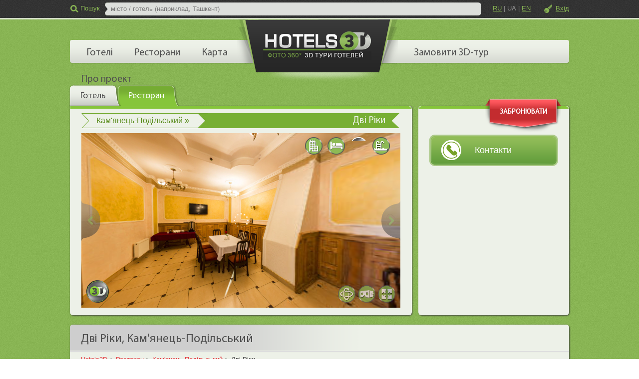

--- FILE ---
content_type: text/html; charset=utf-8
request_url: https://hotels3d.com/ua/kamenetz-podolsk/restaurant/dvi_riky/
body_size: 10553
content:


<!DOCTYPE html>
<html xmlns="http://www.w3.org/1999/xhtml" lang="uk">
<head id="ctl00_headSite"><link href='/favicon.ico' type='image/x-icon' rel='shortcut icon' /><meta http-equiv="content-type" content="text/html; charset=utf-8" /><meta name="viewport" content="width=device-width, initial-scale=1.0, maximum-scale=1.0, minimum-scale=1.0, user-scalable=no" /><meta name="mobile-web-app-capable" content="yes" /><meta name="apple-mobile-web-app-capable" content="yes" /><title>
	Ресторан Дві Ріки, Кам'янець-Подільський - Фото 360
</title>
    <script src="https://kit.fontawesome.com/05420b03cd.js" crossorigin="anonymous"></script>
    <!-- Google tag (gtag.js) -->
    <script async src="https://www.googletagmanager.com/gtag/js?id=G-9LM27R7C55"></script>
    <script>
        window.dataLayer = window.dataLayer || [];
        function gtag() { dataLayer.push(arguments); }
        gtag('js', new Date());
        gtag('config', 'G-9LM27R7C55');
    </script>
    <link href='/css/site.min.css' type='text/css' rel='stylesheet' /><link href='https://unpkg.com/leaflet/dist/leaflet.css' type='text/css' rel='stylesheet' />
<meta property="og:title" content="Ресторан Дві Ріки, Кам&#39;янець-Подільський - Фото 360" /><meta property="og:type" content="website" /><meta property="og:url" content="https://hotels3d.com/ua/kamenetz-podolsk/restaurant/dvi_riky/" /><meta property="og:image" content="https://hotels3d.com/images/kamenetz-podolsk/dvi_riky.jpg" /><meta property="og:image:type" content="image/jpeg" /><meta property="og:image:width" content="400" /><meta property="og:image:height" content="200" /><meta property="og:image:alt" content="Дві Ріки" /><meta property="og:description" content="Вітаємо у віллі Дві Ріки - найкращому місці для відпочинку та смачної їжі! Розташована на березі двох річок, наша вілла стане ідеальним місцем для відпочинку" /><meta property="og:locale" content="uk_UA" /><link rel="canonical" href="https://hotels3d.com/ua/kamenetz-podolsk/restaurant/dvi_riky/" /><link rel="alternate" href="https://hotels3d.com/kamenetz-podolsk/restaurant/dvi_riky/" hreflang="x-default" /><link rel="alternate" href="https://hotels3d.com/kamenetz-podolsk/restaurant/dvi_riky/" hreflang="ru" /><link rel="alternate" href="https://hotels3d.com/ua/kamenetz-podolsk/restaurant/dvi_riky/" hreflang="uk" /><link rel="alternate" href="https://hotels3d.com/en/kamenetz-podolsk/restaurant/dvi_riky/" hreflang="en" /><meta name="description" content="Вітаємо у віллі Дві Ріки - найкращому місці для відпочинку та смачної їжі! Розташована на березі двох річок, наша вілла стане ідеальним місцем для відпочинку" /></head>
<body id="ctl00_BodyTag">
    <form method="post" action="/ua/kamenetz-podolsk/restaurant/dvi_riky/" id="aspnetForm">
<div class="aspNetHidden">
<input type="hidden" name="ctl00_scriptMan_HiddenField" id="ctl00_scriptMan_HiddenField" value="" />
<input type="hidden" name="__EVENTTARGET" id="__EVENTTARGET" value="" />
<input type="hidden" name="__EVENTARGUMENT" id="__EVENTARGUMENT" value="" />
<input type="hidden" name="__VIEWSTATE" id="__VIEWSTATE" value="/wEPaA8FDzhkZTMxNDlkMmNlMmE5NxgBBTpjdGwwMCRjcGhDb250ZW50JHVjUmVzdGF1cmFudFZpZXckdWNNYXBTaW1pbGFyTGlzdCRsdkl0ZW1zDxQrAA5kZGQCBGRkZDwrAAQAAgRkZGRmAv////8PZIvTYEWU4/yVFlcn9yuL9WObyuiJ" />
</div>

<script type="text/javascript">
//<![CDATA[
var theForm = document.forms['aspnetForm'];
function __doPostBack(eventTarget, eventArgument) {
    if (!theForm.onsubmit || (theForm.onsubmit() != false)) {
        theForm.__EVENTTARGET.value = eventTarget;
        theForm.__EVENTARGUMENT.value = eventArgument;
        theForm.submit();
    }
}
//]]>
</script>


<script src="/WebResource.axd?d=RQB6ddddUOiKXP9HaRKyAqj3G7SFIl3hxu5Ni6yTGJYIuJzqjrkkdQKVzGS9bo67-zowU18DVGS6UVD_NHme6aDas-Q1&amp;t=638286187360000000" type="text/javascript"></script>


<script type="text/javascript">
//<![CDATA[
function pano_callback(args) { WebForm_DoCallback('ctl00$cphContent$ucRestaurantView$ucMapBooking$ucPano',args,pano_callbackComplete,null,null,true) }function edit_callback(args) { WebForm_DoCallback('ctl00$cphContent$ucRestaurantView$ucMapAdminButtons$ucEdit',args,edit_callbackComplete,null,null,true) }function contactInfo_callback(args) { WebForm_DoCallback('ctl00$cphContent$ucRestaurantView$ucMapAdminButtons$ucContactInfo',args,contactInfo_callbackComplete,null,null,true) }function mapPopup_callback(args) { WebForm_DoCallback('ctl00$cphContent$ucRestaurantView$ucMapOpenStreetMap$ucMapPopup',args,mapPopup_callbackComplete,null,null,true) }//]]>
</script>

<script src="/ScriptResource.axd?d=DK_CKLlTLLq6risrUC6jxb5NJh5glBpN_JRPlxv18Mzv55m8ZWHgioqR9NtSTPZU7XR91A3p4jd0XC0hzLOQVisYtE-H_pdTl_2azsNvLy_hiRH70&amp;t=ffffffffecf8d3f2" type="text/javascript"></script>
<script src="/ScriptResource.axd?d=1zanNv_JUqJHTt4LmI7xrtCS38pLgGNwKSQiR7HG2pNFYfKpPO74svF37VaJbWsagkRjcdYXPni2DBRno17wBpEnrLvHcwj2FNBC2z9EOujamQQbjOPh2yEztnUbsuvNK_3PGQ2&amp;t=ffffffffecf8d3f2" type="text/javascript"></script>
<script src="/ScriptResource.axd?d=[base64]" type="text/javascript"></script>
<div class="aspNetHidden">

	<input type="hidden" name="__VIEWSTATEGENERATOR" id="__VIEWSTATEGENERATOR" value="6C4E8D54" />
</div>
        <script type="text/javascript">
//<![CDATA[
Sys.WebForms.PageRequestManager._initialize('ctl00$scriptMan', 'aspnetForm', [], [], [], 90, 'ctl00');
//]]>
</script>


        <div class="wrapper">
            <div class="header">
                

<div class="wrap">
    <a class='logo' href='https://hotels3d.com/ua/'><img src="/ua/images/tag/main/logo.png" width="322" height="125" alt="Hotels3D" class="img1" /></a>
    <div class="top_pad" style="visibility: hidden;">
        <div class="search_box">
            <input type="button" class="search_btn" value="Пошук" />
            <span class="search_open"></span><span class="search_close"></span>
            <div class="search"><div class="input"><input type="text" id="txtSearch" /></div></div>
        </div>
        <div class="language_box">
            <a href='#' class='language-button' onclick='changeLanguage(this.dataset.lang); return false' data-lang='ru'>RU</a><span class='language-slash'>|</span><a href='#' class='language-active' onclick='changeLanguage(this.dataset.lang); return false' data-lang='uk'>UA</a><span class='language-slash'>|</span><a href='#' class='language-button' onclick='changeLanguage(this.dataset.lang); return false' data-lang='en'>EN</a>
        </div>
        <p class="login_pad">
            <a href='#' id='btnLogin' class='login'>Вхід</a>
        </p>
        <a href="#" class="menu-button"><i class="fa fa-bars" aria-hidden="true"></i></a>
        <div class="clear"></div>
    </div>
    <ul id="menu_top" style="visibility: hidden;">
        <li><a href='/searchresult/hotel.aspx?language=ua'>Готелі</a></li><li><a href='/searchresult/restaurant.aspx?language=ua'>Ресторани</a></li><li><a href='/ua/info/map/'>Карта</a></li><li><a href='/ua/order/tour3d/'>Замовити 3D-тур</a></li><li><a href='/ua/info/about/'>Про проект</a></li><li class='menu_top_item'><a href='#' class='login'>Вхід</a></li><li class='menu_top_item'><a href='#' class='lang_text'>Змінити мову<span class='lang_radio_btn'><label for='lang_ru'><input type='radio' name='lang_btn' id='lang_ru' onchange='changeLanguage(this.dataset.lang)' value='ru' data-lang='ru'  />RU</label><label for='lang_uk'><input type='radio' name='lang_btn' id='lang_uk' onchange='changeLanguage(this.dataset.lang)' value='uk' data-lang='uk' checked />UA</label><label for='lang_en'><input type='radio' name='lang_btn' id='lang_en' onchange='changeLanguage(this.dataset.lang)' value='en' data-lang='en'  />EN</label></span></a></li>
        <li class="close-menu">
            <a href="#" class="close-menu-button"><i class="fa fa-times" aria-hidden="true"></i></a>
        </li>
    </ul>
</div>

            </div>
            <div class="content">
                <div class="wrap">
                    
    

<div id="bookingArea" style="visibility: hidden;">
    

    <div class="block block2">
        <div class="tab_wr">
            <div id="search_tab">
                <ul>
                    <li class='li1'><a href='#stab1' rel='/ua/kamenetz-podolsk/hotel/dvi_riky/'><span>Готель</span></a></li>
                    <li class='li2'><a href='#stab1' rel='/ua/kamenetz-podolsk/restaurant/dvi_riky/'><span>Ресторан</span></a></li>
                </ul>
                <div id="stab1">
                    <div class="tab_box rounded shdw">
                        <div class="top">
                            <p><a href='/ua/city/restaurant/kamenetz-podolsk/' class='current_city_url' title='Пошук по м. Кам&#39;янець-Подільський'>Кам'янець-Подільський »</a></p>
                            <span>Дві Ріки</span>
                            <div class="clear"></div>
                        </div>
                        <div class="map3d_box ajax_loader" id="viewer" style="height: 350px;">
                        </div>
                    </div>
                </div>
            </div>
        </div>

        <div class="bsearch rounded shdw mod-booking">
            <p class="sticker">Забронювати</p>
            <div>
                <div class="line" style="height: 26px;"></div>
                
                
<div class='booking-bns'>
    
<div class='line'>
    <span class='btn2 contacts_icon'>
        <span>
            <input type='button' value='Контакти' title='Забронювати по телефону' onclick='mapBooking.showContacts()' />
        </span>
    </span>
    <div class='clear'></div>
</div>


</div>

                
                <div id="contacts_area"><div class="contacts">
    <p class="name">Адміністратор</p> 
    <p class="phone"><a href="tel:+38 (096) 767-64-06">+38 (096) 767-64-06</a></p>
    <p class="note">При дзвінку скажіть, що ви з сайту Hotels3D.com</p>
</div>
</div>
                <div class="clear"></div>
            </div>
        </div>
        <div class="clear"></div>
    </div>



<script>
    $(function () {
        mapBooking.init(1, 1);
    });
</script>

    
</div>

<div class="rounded shdw">
    <div class="btm_border">
        <div class="title_box rounded rtop">
            <h1 class="title">Дві Ріки, Кам'янець-Подільський</h1>
            <div class="clear"></div>
        </div>
    </div>
    <div class="breadcrumbs btm_border">
        
<ol vocab='https://schema.org/' typeof='BreadcrumbList'>
    
<li property='itemListElement' typeof='ListItem'>
    <a property='item' typeof='WebPage' href='https://hotels3d.com/ua/'><span property='name'>Hotels3D</span></a>
    <meta property='position' content='1'>
</li>

<li property='itemListElement' typeof='ListItem'>
    <a property='item' typeof='WebPage' href='https://hotels3d.com/searchresult/restaurant.aspx?language=ua'><span property='name'>Ресторан</span></a>
    <meta property='position' content='2'>
</li>

<li property='itemListElement' typeof='ListItem'>
    <a property='item' typeof='WebPage' href='https://hotels3d.com/ua/city/restaurant/kamenetz-podolsk/'><span property='name'>Кам'янець-Подільський</span></a>
    <meta property='position' content='3'>
</li>

<li property='itemListElement' typeof='ListItem'>
    <span property='name'>Дві Ріки</span>
    <meta property='position' content='4'>
</li>

</ol>

        
        <div class="clear"></div>
    </div>
    <div class="pp_text">
        <div class="det_inf">
            

<div class="inf_block map-address">
    <p class="img">
        <img src="/images/kamenetz-podolsk/dvi_riky.jpg" width="220" height="100" alt="Дві Ріки" />
    </p>
    <div>
        вілла
    </div>
    <div class="name">
        Дві Ріки
    </div>
    <div class="address">
        <a href="#" title="Перейти на мапу">Кам'янець-Подільський<br/>вул. Центральна, 43</a>
    </div>
    <div class="share-page">
        

<ul class="share-page-links">
    <li><a id="facebook" href="#" title="Поділитись на Facebook" target="_blank">
        <i class="fa fa-facebook" aria-hidden="true"></i></a></li>
    <li><a id="viber" href="#" title="Поділитись на Viber">
        <i class="fa fa-viber" aria-hidden="true"></i></a></li>
    <li><a id="telegram" href="#" title="Поділитись на Telegram" target="_blank">
        <i class="fa fa-telegram" aria-hidden="true"></i></a></li>
    <li><a id="copy-link" href="#" title="Скопіювати посилання">
        <i class="fa fa-link" aria-hidden="true"></i></a></li>
</ul>

<script>
    $(function () {
        sharePage.init("666592785060165");
    });
</script>

    </div>
</div>

            

<div class="map_description">
    
<div class='map_description_box'>
    <input type='checkbox' id='expanded'>
    <p>Вітаємо у віллі "Дві Ріки" - найкращому місці для відпочинку та смачної їжі! Розташована на березі двох річок, наша вілла стане ідеальним місцем для відпочинку на природі, де ви зможете насолодитись чистим повітрям та спокоєм.<br/>Наші гості завжди нас хвалять за смачну кухню, яка об'єднує у собі найкращі страви гриль, домашньої та європейської кухонь. У нашому меню ви знайдете винну карту з різноманітним вибором, десерти, які точно вам сподобаються, а також страви для дітей та чайну карту. А що може бути краще за смачну їжу та смаколики з нашої кухні разом з неперевершеним видом на ріки та гірські вершини.<br/>Для наших маленьких гостей є дитяче меню, а наші десерти стануть справжньою родзинкою для будь-якого гурмана. А для тих, хто любить чай, ми пропонуємо нашу різноманітну чайну карту.<br/>Ми гарантуємо, що наші страви задовольнять найвибагливіших гурманів, тож запрошуємо відвідати нашу віллу "Дві Ріки" і насолодитись атмосферою розкішного відпочинку та смачними стравами.</p>
    <label for='expanded' role='button'>Показати опис повністю</label>
</div>

</div>

        </div>
        

<div class="rest_menu">
    <div class="img">
        <img src="/images/site/img31.png" width="529" height="252" alt="меню" />
        <p class="sticker">меню</p>
    </div>
    <div id="rest_menu_about">
        <h3>Кухня:</h3> <p><span class='pic01'>гриль, домашня, європейська</span></p>
        <h3>Меню:</h3> <p><span class='pic03'>винна карта, гриль, десертне, дитяче, чайна карта</span></p>
        <h3>Час роботи:</h3> <p><span class='pic02'>з 10:00 до 22:00</span></p>
        <div class="clear"></div>
    </div>
</div>

        

<div class="table_bl top_r">
    <h3>Послуги</h3>
    
    <table class='services'><tbody><tr><td><div class='map_service_list'><div class='row'><div class='column'><div class='map_service'><img src="/images/service/icon-116.png" width="24" height="24" alt="бенкетний зал" /><span>бенкетний зал</span></div></div><div class='column'><div class='map_service'><img src="/images/service/icon-119.png" width="24" height="24" alt="літній майданчик" /><span>літній майданчик</span></div></div></div><div class='row'></div></div></td></tr></tbody></table>
</div>

        

<div class="table_bl top_r">
    <h3>Відео</h3>
    <div class="map_video">
        
<div class='youtube_img'>
    <a href='https://youtu.be/dgbKec6sKbw' target='_blank' rel='nofollow'>
        <img src='https://img.youtube.com/vi/dgbKec6sKbw/mqdefault.jpg' width='320' height='180' />
        <span class='icon'></span>
    </a>
</div>


<div class='youtube_img'>
    <a href='https://youtu.be/EaqSyEk6Ceg' target='_blank' rel='nofollow'>
        <img src='https://img.youtube.com/vi/EaqSyEk6Ceg/mqdefault.jpg' width='320' height='180' />
        <span class='icon'></span>
    </a>
</div>


    </div>
</div>
<br />

        

<div class="table_bl services top_r">
    <h3>Карта</h3>
    <div class="map-openstreetmap-description">
        

        <div class="map-box">
            <div id="map"></div>
        </div>
    </div>
</div>



<script src="https://unpkg.com/leaflet/dist/leaflet.js"></script>

<script>
    let lat = 48.5756914310515;
    let lng = 26.7161992192268;
</script>

        

<div class="comp_news">
    <div class="btm_border">
        <div class="title_box">
            <h4 class="title">Рекомендовані ресторани</h4>
            <div class="clear"></div>
        </div>
    </div>
    
            <div class="list">
                
            
            <div data-url="/ua/kamenetz-podolsk/restaurant/getman/" class="inf_block first map_similar">
                <p class="img"><a href='/ua/kamenetz-podolsk/restaurant/getman/'><img src="/images/kamenetz-podolsk/getman.jpg" width="220" height="100" alt="Гетьман" /></a></p>
                <div>готель</div>
                <p class="name">Гетьман</p>
                <p class="desc">В історичній частині міста Кам'янець-Подільський розташований ресторан готелю "Гетьман" XVIII ст., який виконано в українському традиційному...</p>
                <div class="clear"></div>
            </div>
        
            <div data-url="/ua/kamenetz-podolsk/restaurant/sadyba/" class="inf_block map_similar">
                <p class="img"><a href='/ua/kamenetz-podolsk/restaurant/sadyba/'><img src="/images/kamenetz-podolsk/sadyba.jpg" width="220" height="100" alt="Садиба" /></a></p>
                <div>міні-готель</div>
                <p class="name">Садиба</p>
                <p class="desc">Раді вітати вас у ресторані в міні-готелі "Садиба" - унікальному закладі, що поєднує в собі неперевершену кухню та затишну атмосферу.Наш ресторан...</p>
                <div class="clear"></div>
            </div>
        
            <div data-url="/ua/kamenetz-podolsk/restaurant/u_dominikana/" class="inf_block map_similar">
                <p class="img"><a href='/ua/kamenetz-podolsk/restaurant/u_dominikana/'><img src="/images/kamenetz-podolsk/u_dominikana.jpg" width="220" height="100" alt="У Домінікана" /></a></p>
                <div>готель</div>
                <p class="name">У Домінікана</p>
                <p class="desc">"У Домінікана" - місце, де зустрічається відпочинок та вишуканість. Наш готель має все необхідне для комфортного проживання та відпочинку. Але головне...</p>
                <div class="clear"></div>
            </div>
        
            <div data-url="/ua/kamenetz-podolsk/restaurant/faraon/" class="inf_block map_similar">
                <p class="img"><a href='/ua/kamenetz-podolsk/restaurant/faraon/'><img src="/images/kamenetz-podolsk/faraon.jpg" width="220" height="100" alt="Фараон" /></a></p>
                <div>ресторан</div>
                <p class="name">Фараон</p>
                <p class="desc">У ресторані "Фараон" Вам запропонують на вибір кілька залів, дивлячись на причину Вашого візиту. Якщо Ви збираєтеся влаштувати пишне свято з безліччю...</p>
                <div class="clear"></div>
            </div>
        
        
                <div class="clear"></div>
            </div>
        
    <div class="clear"></div>
</div>

    </div>
</div>


                    <br />
                </div>
            </div>
            <div class="footer">
                

<div class="wr1">
    <div class="wr2">
        <div class="wrap">
            <div class="top_pad">
                <ul class="soc_links">
                    <li><span>Читайте нас:</span></li>
                    <li><a href="//facebook.com/hotels3d" target="_blank" title="Facebook">
                        <i class="fa fa-facebook" aria-hidden="true"></i></a></li>
                    <li><a href="//youtube.com/hotels3d" target="_blank" title="YouTube">
                        <i class="fa fa-youtube-play" aria-hidden="true"></i></a></li>
                </ul>
                <a href="" class="btn_up">Вгору</a>
                <div class="clear">
                </div>
            </div>
            <div class="block">
                <div class="col">
                    <h3>Hotels3D</h3>
                    <ul class="seo_links">
                        <li><a href="/searchresult/hotel.aspx?language=ua">Готелі</a></li>
                        <li><a href="/searchresult/restaurant.aspx?language=ua">Ресторани</a></li>
                        <li><a href='/ua/info/map/'>Карта</a></li>
                        <li><a href='/ua/order/tour3d/'>Замовити 3D-тур</a></li>
                        <li><a href='/ua/info/about/'>Про проект</a></li>
                    </ul>
                </div>
                <div class="col">
                    <h3>Інформація</h3>
                    <ul class="seo_links">
                        <li><a href='/ua/info/agreement/'>Угода користувача</a></li>
                    </ul>
                </div>
                <div class="col">
                    <h3>Для готельєрів</h3>
                    <ul class="seo_links btm_border">
                        <li><a href='/ua/order/video360/'>Відео 360º</a></li>
                        <li><a href='/ua/info/tour3d/'>Додати готель</a></li>
                        <li><a href='/ua/order/apartment/'>Додати квартиру подобово</a></li>
                        <li><a href="#" class="btnContactUs">Зв'язатися з нами</a></li>
                    </ul>
                    <a href="/ua/order/tour3d/" class="btn add_comp"><span><span>Замовити 3D-тур</span></span></a>
                </div>
                <div class="col">
                    <h3>Матеріали сайту</h3>
                    <p>Вся інформація на сайті є об'єктом авторських прав і належить сайту Hotels3D.</p>
                    <p>Будь ласка, прочитайте <a href="/ua/info/license/">"Умови розповсюдження інформації"</a></p>
                </div>
                <div class="clear">
                </div>
            </div>
            <div class="block btm">
                <p class="copyrights">Copyrights © 2025 - Hotels3D</p>
                <p class="web_dev">
                    <span>Дизайн сайту</span>
                    <a title="Створення сайту. Хороший дизайн це хороший бізнес - Art-creative" href="https://art-creative.com.ua/" target="_blank" rel="nofollow">
                        <img src="/images/site/art-creative.svg" width="112" height="29" alt="Art-creative" />
                    </a>
                </p>
                <div class="clear">
                </div>
            </div>
        </div>
    </div>
</div>

            </div>
        </div>
    

<script type="text/javascript">
//<![CDATA[
window.searchNullableText = 'Ташкент';window.language = 'ua';(function() {var fn = function() {$get("ctl00_scriptMan_HiddenField").value = '';Sys.Application.remove_init(fn);};Sys.Application.add_init(fn);})();
WebForm_InitCallback();//]]>
</script>
</form>
</body>
</html>


--- FILE ---
content_type: text/html; charset=utf-8
request_url: https://hotels3d.com/ua/kamenetz-podolsk/restaurant/dvi_riky/
body_size: 108
content:
s{"ImageUrl":"/images/kamenetz-podolsk/dvi_riky.jpg","Title":"Дві Ріки","Address":"Кам'янець-Подільський<br/>вул. Центральна, 43"}

--- FILE ---
content_type: text/html; charset=utf-8
request_url: https://hotels3d.com/ua/kamenetz-podolsk/restaurant/dvi_riky/
body_size: 38
content:
s{"StartUrl":"https://3d-tours.com.ua/company/ukraine/kamenets_podolskiy/horeka/dvi_riku/dvi_riku.html?startscene=pano6007","Url":"https://3d-tours.com.ua/company/ukraine/kamenets_podolskiy/horeka/dvi_riku/dvi_riku.html","ViewerBgUrl":"/images/kamenetz-podolsk/viewer-bg-dvi_riky.jpg"}

--- FILE ---
content_type: text/css
request_url: https://hotels3d.com/css/site.min.css
body_size: 41087
content:
@charset "utf-8";*{margin:0;padding:0;border:0}html{background:none}body{background:url(/images/site/bg.png) 0 0 repeat #fff;color:#4f4f4f;font-family:Arial,Helvetica,sans-serif;font-size:14px;line-height:18px}a{color:#4f4f4f;text-decoration:underline}a:hover{text-decoration:none}.clear,.clr{display:block;clear:both;line-height:0;float:none !important}ul,ol,li{list-style:none}input,textarea{outline:none;resize:none}.line{overflow:hidden}.l{float:left !important}.r{float:right !important}a.img{display:block}.disable_select{user-select:none;-webkit-user-select:none;-moz-user-select:none;-ms-user-select:none}.wrapper{min-width:1000px;margin:0 auto}.wrap{min-width:1000px;margin:0 auto;width:1000px;position:relative}.header{position:relative;z-index:3;background:url(/images/site/hd_line.png) 0 0 repeat-x;color:#929292;font-size:13px}.header .wrap{height:169px}.logo{top:39px;left:335px;position:absolute;z-index:11}.logo .img2{position:absolute;top:0;left:0;margin-top:10px}.header .top_pad{top:0;left:0}.header .top_pad>a{display:block;float:left;color:#929292}.tel{line-height:26px}.tel>span{font-size:20px;color:#8cb857;line-height:26px;font-weight:bold}.tel>span>span{color:#d9d9d9;font-size:22px}.header .tel{padding:4px 0 6px;float:left;margin-left:200px}.header .write_us{padding:9px 0 6px;margin-left:28px}.header .write_us:hover{color:#88b453}.header .skype{padding:9px 0 6px 29px;background:url(/images/site/hd_skype.png) 0 8px no-repeat;text-decoration:none;margin-left:70px}.header .skype:hover{text-decoration:underline}.header .basket{padding:9px 0 6px 32px;background:url(/images/site/hd_buy_btn_pic.png) 0 8px no-repeat;text-decoration:none}.header .basket:hover{text-decoration:underline}.login_pad{float:right}.login_pad>*{display:block;float:left;padding-top:8px}.login_pad span{color:#929292;margin:0 3px}.login_pad .login{color:#88b453;padding-left:24px;background:url(/images/site/login_pic.png) 0 9px no-repeat}.login_pad .reg{color:#929292;text-decoration:none}.login_pad .reg:hover{color:#88b453}.login_pad .reg:hover{text-decoration:underline}.login_pad .account{color:#88b453}.login_pad .logout{color:#929292;text-decoration:none}.login_pad .logout:hover{color:#88b453}.login_pad .logout:hover{text-decoration:underline}#lang_btn{padding-right:18px;cursor:pointer;background:url(/images/site/arw1d.png) 21px 14px no-repeat;width:30px}.lang_btn_active{background:none !important}.language_box{float:left;position:relative;z-index:14;left:705px;top:8px}.language_box .language-button{color:#88b453}.language_box .language-active{color:#929292;text-decoration:none}.language_box .language-active:hover{color:#88b453;text-decoration:underline}.language_box .language-slash{color:#929292;margin:0 4px}.search_box{float:left;position:relative;width:87px;z-index:14;left:0}.search_btn{color:#88b453;display:block;padding:0 0 0 16px;background:url(/images/site/search_pic.png) 0 9px no-repeat;font-size:13px;width:65px !important;z-index:4;height:34px !important;line-height:34px;font-family:Arial,Helvetica,sans-serif;box-shadow:none;border:none}.search_open{position:absolute;display:block;top:0;left:0;height:34px;width:87px;z-index:16;background:url(/images/site/blank.png)}.search_close{position:absolute;display:block;background:url(/images/site/arw1.png) center center no-repeat;width:11px;height:15px;right:15px;top:11px;z-index:5;z-index:15;display:none}.search{position:absolute;left:70px;top:5px}.search .input{position:relative;padding:0 12px;height:26px}.search .input:before{content:'';display:block;position:absolute;left:-1px;height:0;background:url(/images/site/search_input.png) no-repeat;width:11px;height:100%}.search .input input{display:block;background:none;height:26px !important;line-height:26px;font:normal 13px/26px Arial,Helvetica,sans-serif;color:#797979;margin:0;border:none;box-shadow:none;outline:none;background:#dddfdc;border-radius:6px}.search .autocomplete_arw{position:relative;z-index:7;height:10px;background:url(/images/site/arw2.png) 18px bottom no-repeat;margin:0 0 -1px;width:100%}.search .autocomplete{z-index:6;margin:0 1px;border:1px solid #edeeec;padding:3px;background:#dddfdc;border-radius:4px;box-shadow:1px 1px 3px #444}.search .autocomplete span{display:block;color:#797979;padding:5px 7px;font:normal 13px/19px Arial,Helvetica,sans-serif}.search .autocomplete span:hover{background:#d1d4d0;color:#4f4f4f}#menu_top{top:77px;left:0;position:absolute;z-index:110;width:100%;background:url(/images/site/tm_bg.png) 0 3px no-repeat;height:53px;z-index:10}#menu_top li{position:relative}#menu_top>li{float:left;padding:11px 12px 10px 13px;display:block}#menu_top>li:first-child{margin-left:11px}#menu_top>li.half{margin-left:330px}#menu_top>li>a{display:block;padding-left:5px;text-decoration:none}#menu_top>li>a>span{display:block;height:24px;line-height:24px;font-size:20px;color:#4f4f4f;padding:4px 9px 4px 4px;font-family:'MyriadPro-Regular'}*:first-child+html #menu_top>li>a>span{padding:2px 7px 6px 2px}@media all and (min-width:0){#menu_top>li>a>span{padding:6px 9px 2px 4px}}#menu_top>li.hover,#menu_top>li.active{background:url(/images/site/tm_li_hov_bg.png) 0 0 repeat-x}#menu_top>li.hover>a,#menu_top>li.active>a{background:url(/images/site/tm_btn_bg.png) 0 0 no-repeat}#menu_top>li.hover>a span,#menu_top>li.active>a span{background:url(/images/site/tm_btn_bg.png) right -32px no-repeat;color:#fff}#menu_top>li ul{position:absolute;display:none}#menu_top .red>span{color:#e53e43}#menu_top>li>a>span>span{margin-left:10px}.lang_radio_btn label{padding-left:10px}.lang_radio_btn input[type="radio"]{width:18px;height:18px;vertical-align:middle;margin-right:3px}.lang_text{cursor:default}.content{position:relative;z-index:2}.rounded{position:relative;border-radius:6px;background:#edf1e8}.rounded.rtop{border-radius:6px 6px 0 0}.rounded.rbtm{border-radius:0 0 6px 6px}.rounded.shdw{box-shadow:1px 1px 3px #444}.btm_border{padding-bottom:3px;background:url(/images/site/hline02.png) 0 bottom repeat-x}.rounded .btm_border{background:url(/images/site/hline02.png) 0 bottom repeat-x}.content .title,.login_form h3{color:#4f4f4f;font-weight:normal;font-size:24px;line-height:28px;font-family:'MyriadPro-Regular';display:inline-block}.login_form a{color:#6d9d41}.content .title2{color:#fff;font-weight:normal;font-size:28px;line-height:32px;font-family:'MyriadPro-Regular';margin:10px 0 18px}.title_box{height:52px;overflow:hidden;padding:0 22px;background:url(/images/site/grad2.png) 0 0 repeat-y #edf1e8}.title_box.red{background:url(/images/site/grad1.png) 0 0 repeat-y #edf1e8}.title_box .title{float:left;line-height:58px}.title_box.red .title{color:#fff}.title_box .more{display:block;float:right;color:#4f4f4f;margin:20px 0 0}.about{color:#fff;margin:32px 0 30px}.about p{line-height:24px;margin:0 0 24px}.about.text .wrap{padding:0 22px;width:956px;min-width:956px}.text{position:relative}.text.pp{padding:20px 22px 10px}.text h1{font-size:24px;line-height:30px;margin:0 0 10px;font-family:'MyriadPro-Regular';font-weight:normal}.text h2{font-size:22px;line-height:30px;margin:0 0 10px;font-family:'MyriadPro-Regular';font-weight:normal}.text h3{font-size:20px;line-height:30px;margin:0 0 10px;font-family:'MyriadPro-Regular';font-weight:normal}.text h4{font-size:18px;line-height:22px;margin:0 0 10px;font-weight:bold}.text h5{font-size:18px;line-height:22px;margin:0 0 10px;font-weight:normal;font-style:italic}.text h6{font-size:16px;line-height:22px;margin:0 0 10px;font-weight:bold}.text p{margin:0 0 18px}.text ul{margin:10px 0}.text ul li{text-indent:16px;background:url(/images/site/ul_marker.png) 0 7px no-repeat}.text ol{margin:18px 0 18px 0}.text ol li{color:#67aa25;margin:0 0 10px;font-weight:bold;list-style-type:decimal;list-style-position:inside}.text ol li span{color:#4f4f4f;font-weight:normal}.text .table_box{margin:15px 0;position:relative}.text .table_box table{border-bottom:2px solid #70a542}.text table{border-collapse:collapse;position:relative;font-size:14px}.text table tr td{color:#38373a;padding:4px 10px;border-bottom:1px solid #edf1e8;border-left:1px solid #edf1e8;text-align:center;min-width:20px}.text table tr td:first-child{border-left:none;padding:4px 20px 4px 10px;text-align:left}.text table tr th{padding:6px 10px 7px 10px;background:#70a542;border-bottom:1px solid #edf1e8;border-left:1px solid #edf1e8;text-align:center;color:#fff;font-weight:normal}.text table tr th:first-child{border-left:none;padding:6px 20px 7px 10px;text-align:left}.text table .odd td{background:#d6d6d6}.text table .even td{background:#e6e6e6}.text table .tl_corner{border-radius:4px 0 0 0}.text table .tr_corner{border-radius:0 4px 0 0}*:first-child+html .text table .tr_corner,*:first-child+html .text table .tl_corner{position:relative}.img{display:block;position:relative}.img .pic{display:block;background:url(/images/site/vid_pic.png) 0 0 no-repeat;width:65px;height:65px;position:absolute;top:50%;left:50%;margin:-32px 0 0 -32px;cursor:pointer}.img:hover .pic{background-position:0 -65px}.list{padding:28px 22px 22px}.list .inf_block{width:223px;float:left;margin-left:21px}.list .inf_block.first{margin-left:0}.inf_block{overflow:hidden;margin:0 0 8px}.inf_block .img{float:left;margin:0 10px 6px 0}.inf_block .img img{position:relative;padding:3px;background:#fff;border-radius:4px;box-shadow:0 0 3px #adb0a8}.inf_block .town{font-size:13px;margin:0 0 10px}.inf_block .date{font-size:13px;margin:11px 0 4px}.inf_block .ttl{display:block;font-size:18px;line-height:20px;text-decoration:none;font-family:'MyriadPro-Regular'}.inf_block .ttl:hover{text-decoration:underline}.list .inf_block_popular{width:465px;float:left;margin-left:21px}.list .inf_block_popular.first{margin-left:0}.inf_block_popular{overflow:hidden;margin:0 0 8px}.inf_block_popular .img{float:left;margin:0 10px 6px 0}.inf_block_popular .img img{display:block;position:relative;padding:3px;background:#fff;border-radius:4px;box-shadow:0 0 3px #adb0a8}.inf_block_popular .town{font-size:13px;margin:0 0 10px}.inf_block_popular .date{font-size:13px;margin:11px 0 4px}.inf_block_popular .ttl{display:block;font-size:18px;line-height:20px;text-decoration:none;font-family:'MyriadPro-Regular'}.inf_block_popular .ttl:hover{text-decoration:underline}.scrolled_list{width:auto}.content .pp{padding:28px 22px 30px}.content .pp .list{padding:0 0 28px}.actions .inf_block .img span,.new_obj .inf_block .img span{display:block;position:absolute;top:3px;right:3px;width:41px;height:45px}.actions .inf_block .img span{background:url(/images/site/sticker01.png) 0 0 no-repeat}.new_obj .inf_block .img span{background:url(/images/site/sticker02.png) 0 0 no-repeat}.content .block1{margin:0 0 18px;padding:1px 0}.content .block>.clear{height:0 !important;overflow:hidden;font-size:0}.content .block .tab_wr{float:left;width:685px}.content .block .tab_wr_banner{float:left;width:1000px;height:489px}.content .block .bsearch{float:right;position:relative;background:url(/images/site/bsearch_top_bg.png) 0 0 no-repeat #edf1e8;width:258px;padding:54px 22px 10px;margin:43px 0 0;height:356px}.bsearch .sticker{cursor:default;position:absolute;text-align:center;background:url(/images/site/sticker.png) 0 0 no-repeat;height:67px;line-height:54px;width:152px;color:#fff;font-size:14px;left:134px;top:-14px;text-transform:uppercase;font-weight:bold}.bsearch p{text-align:left;font-size:21px;line-height:26px;margin:0 0 12px;font-family:'MyriadPro-Regular'}.bsearch p.green{color:#639e3c;margin:0 0 -5px}.bsearch p.red{color:#f52529}.content .block .bsearch .input{background:url(/images/site/input1.png) 0 0 no-repeat}.content .block .bsearch .input input{width:230px !important}.content .block .bsearch .line,.content .block .bsearch .select_box{margin:0 0 14px}.content .block .bsearch .btn2{margin-top:16px}.content .block .bsearch select.w254{width:254px}#search_tab.ui-tabs,#big_tab.ui-tabs{position:relative;zoom:1;padding:0}#search_tab.ui-tabs .ui-tabs-nav,#big_tab.ui-tabs .ui-tabs-nav{margin:0 0 -1px;z-index:4;position:relative;padding:0}#search_tab.ui-tabs .ui-tabs-nav li,#big_tab.ui-tabs .ui-tabs-nav li{list-style:none;float:left;position:relative;top:0;border-bottom:0;padding:0;white-space:nowrap;margin:0 -6px 0 -2px;font-family:'MyriadPro-Regular'}#search_tab.ui-tabs .ui-tabs-nav li.li1,#big_tab.ui-tabs .ui-tabs-nav li.li1{z-index:10}#search_tab.ui-tabs .ui-tabs-nav li.li2,#big_tab.ui-tabs .ui-tabs-nav li.li2{z-index:9}#search_tab.ui-tabs .ui-tabs-nav li.li3,#big_tab.ui-tabs .ui-tabs-nav li.li3{z-index:8}#search_tab.ui-tabs .ui-tabs-nav li.li4,#big_tab.ui-tabs .ui-tabs-nav li.li4{z-index:7}#search_tab.ui-tabs .ui-tabs-nav li.li5,#big_tab.ui-tabs .ui-tabs-nav li.li5{z-index:6}#search_tab.ui-tabs .ui-tabs-nav li a,#big_tab.ui-tabs .ui-tabs-nav li a{float:left;text-decoration:none;display:block;background:url(/images/site/tabs_btn.png) 0 -44px no-repeat;padding:0 0 0 9px;text-decoration:none}#search_tab.ui-tabs .ui-tabs-nav li a>span,#big_tab.ui-tabs .ui-tabs-nav li a>span{display:block;background:url(/images/site/tabs_btn.png) right -132px no-repeat;padding:2px 30px 0 14px;height:42px;line-height:44px;color:#4f4f4f;font-size:18px}#search_tab.ui-tabs .ui-tabs-nav li.ui-tabs-active a,#big_tab.ui-tabs .ui-tabs-nav li.ui-tabs-active a{background-position:0 0}#search_tab.ui-tabs .ui-tabs-nav li.ui-tabs-active a>span,#big_tab.ui-tabs .ui-tabs-nav li.ui-tabs-active a>span{background-position:right -88px;color:#fff}#search_tab.ui-tabs .ui-tabs-nav li>span,#search_tab.ui-tabs .ui-tabs-nav li>div span,#big_tab.ui-tabs .ui-tabs-nav li>span{display:block;padding:2px 0 0 28px;color:#fff;height:42px;line-height:42px;font-size:18px;float:left}#search_tab.ui-tabs .ui-tabs-nav li.ui-tabs-active,#big_tab.ui-tabs .ui-tabs-nav li.ui-tabs-active{margin-bottom:-1px;padding-bottom:1px}#search_tab.ui-tabs .ui-tabs-nav li.ui-tabs-active a,#big_tab.ui-tabs .ui-tabs-nav li.ui-tabs-active a,#search_tab.ui-tabs .ui-tabs-nav li.ui-state-disabled a,#big_tab.ui-tabs .ui-tabs-nav li.ui-state-disabled a,#search_tab.ui-tabs .ui-tabs-nav li.ui-tabs-active a>span,#big_tab.ui-tabs .ui-tabs-nav li.ui-tabs-active a>span,#search_tab.ui-tabs .ui-tabs-nav li.ui-tabs-loading a,#big_tab.ui-tabs .ui-tabs-nav li.ui-tabs-loading a{cursor:text}#search_tab.ui-tabs .ui-tabs-nav li a,#big_tab.ui-tabs .ui-tabs-nav li a,#search_tab .ui-tabs-collapsible .ui-tabs-nav li.ui-tabs-active a,#big_tab .ui-tabs-collapsible .ui-tabs-nav li.ui-tabs-active a{cursor:pointer}#search_tab.ui-tabs .ui-tabs-panel,#big_tab.ui-tabs .ui-tabs-panel{display:block;border-width:0;padding:0;background:none}#search_tab.ui-tabs .ui-tabs-panel .tab_box,#big_tab.ui-tabs .ui-tabs-panel .tab_box{padding:15px 23px 21px;border-radius:0 6px 6px 6px;background:url(/images/site/tab_bg_bgn.png) 0 0 no-repeat #edf1e8;height:384px}#big_tab.ui-tabs .ui-tabs-panel .tab_box{height:auto;background:url(/images/site/tab_bl_bg2.png) 0 0 no-repeat #edf1e8;padding:28px 0 0}.tab_wr .top{background:url(/images/site/top_pad_bg.png) 0 0 no-repeat;height:28px;line-height:28px;padding:1px 25px 1px 16px;margin:0 0 10px}.tab_wr .top p{float:left;font-size:16px;color:#588b1a;padding:0 28px 0 14px;background:url(/images/site/top_pad_arw.png) right 0 no-repeat #edf1e8;height:28px}.tab_wr .top a,.tab_wr .top span{display:block;float:right;color:#edf1e8;font-size:20px;font-family:'MyriadPro-Regular';text-decoration:none;height:28px;margin-right:5px}.tab_wr .top a.next_map{font-size:16px;color:#588b1a;font-family:Arial,Helvetica,sans-serif}#big_tab.ui-tabs .ui-tabs-nav li a span span.vk{padding-right:137px;background:url(/images/site/soc001.png) right center no-repeat;display:block}#big_tab.ui-tabs .ui-tabs-nav li a span span.fc{padding-right:132px;background:url(/images/site/soc002.png) right center no-repeat;display:block}.breadcrumbs{padding:0 22px;line-height:30px;height:32px;font-size:13px}.breadcrumbs li{float:left}.breadcrumbs a{margin-left:4px;padding-left:13px;background:url(/images/site/dbl_arws.png) 0 5px no-repeat}.breadcrumbs li:first-child a{margin-left:0;padding-left:0;background:none}.breadcrumbs a:hover,.breadcrumbs a{color:#e53e43}.breadcrumbs li:last-child span{margin-left:4px;padding-left:13px;background:url(/images/site/dbl_arws.png) 0 5px no-repeat}.breadcrumbs a span{text-decoration:underline}.breadcrumbs a span:hover{text-decoration:none}.big_video .inf_block{margin:0}.big_video .video_wr{margin:0 0 6px}.big_video .inf_block .ttl{line-height:26px}.big_video .inf_block .town{margin:0}.big_video .video_wr object,.big_video .video_wr embed{width:560px !important;height:387px !important;position:relative;z-index:1}.list .clear.btm_border,.list .clear.sep{margin:0 0 25px;padding-top:5px}.list .clear.sep{padding-top:8px}.content .list.btm_border{padding-bottom:14px}.pager{overflow:hidden;padding:14px 0 10px}.pager p{float:right;line-height:30px;height:30px;font-size:13px}.pager p span{color:#548b2d}.pager li{float:left;margin-right:3px;position:relative}.pager li>a{display:block;position:relative;height:30px;font-size:11px;font-weight:bold;text-decoration:none;position:relative;background:url(/images/site/pager_grad1.png) 0 0 repeat-x #c6c6c6;color:#4f4f4f;padding:0 12px;line-height:30px;border-radius:4px;box-shadow:0 2px 2px #cfd3cb}.pager li>a:hover,.pager li.active>a{background:url(/images/site/pager_grad2.png) 0 0 repeat-x #5c9336;color:#fff}.pager li a.lbtn,.pager li a.rbtn{width:30px;background:url(/images/site/pager_arws.png) 0 0 no-repeat;padding:0}.pager li a.rbtn{background-position:-40px 0}.pager li a.lbtn:hover{background-position:0 -40px}.pager li a.rbtn:hover{background-position:-40px -40px}.map_site>ul>li>a{font-weight:bold;line-height:24px;display:block;text-decoration:none;background:#edf1e8;position:relative}.map_site>ul>li>a:hover{text-decoration:underline}.map_site>ul ul>li{padding:11px 0 0 20px;background:url(/images/site/map_site_bg.png) 5px 0 no-repeat;margin:-11px 0 0}.map_site>ul ul>li>a{line-height:24px;display:block;background:#edf1e8;position:relative}.soc_links2{overflow:hidden;width:256px;margin:17px auto;height:27px}.soc_links2 a{display:block;float:left;margin-left:11px}.soc_links2 a:first-child{margin-left:0}.login_form h3{margin:0 0 8px}.login_form .input{background:url(/images/site/input2.png) 0 0 no-repeat}.login_form .input input{width:291px !important}.login_form .btn_line{margin:22px 0 0}.login_form .btn_line a{display:block}.login_form .forgot_pas{display:block;float:right;text-decoration:underline;height:18px;line-height:18px;margin-top:3px}.login_form .forgot_pas:hover{text-decoration:none}.login_form .reg{text-decoration:underline;color:#6d9d41;height:18px;line-height:18px;display:block;float:right;margin-left:40px}.login_form .reg:hover{text-decoration:none}.login_form .check_box .t_ch a{color:#6d9d41}.check_box{overflow:hidden;padding:4px 0 0}.niceCheck input{display:none}.niceCheck{display:block;float:left;width:15px;height:16px;cursor:pointer;background:url(/images/site/chk_box.png) 0 0 no-repeat;margin:0 10px 0 0;-moz-user-select:none;-webkit-user-select:none}.t_ch{display:block;float:left;line-height:15px}.big_3dmap{background:url(/images/site/tab_bl_bg2.png) 0 0 no-repeat #edf1e8;padding:15px 22px 22px;margin:0 0 19px;border-radius:0 6px 6px;height:383px}.big_3dmap .map3d_box{width:100%;height:350px}.big_3dmap .top{background:url(/images/site/top_big.png) 0 0 no-repeat;height:28px;line-height:28px;padding:1px 25px 1px 16px;margin:0 0 10px}.big_3dmap .top p{float:left;font-size:16px;color:#588b1a;padding:0 28px 0 14px;background:url(/images/site/top_pad_arw.jpg) right 0 no-repeat #edf1e8;height:28px;margin-right:5px}.big_3dmap .top a{display:block;float:right;color:#edf1e8;font-size:18px;font-family:'MyriadPro-Regular';text-decoration:none}.big_3dmap .top span{display:block;float:right;color:#edf1e8;font-size:20px;font-family:'MyriadPro-Regular';text-decoration:none;height:28px;margin-right:5px}.car_wr{padding:17px 23px;margin:0 0 19px}.car_box{width:954px;height:157px;position:relative}#carousel{height:160px;overflow:hidden}.car_box li{float:left}.car_box li a{display:block;position:relative;text-decoration:none;height:98px;padding:3px;background:#fff;border-radius:4px;box-shadow:0 0 3px #b1b4ae}.car_box li a img{height:98px}.car_box li a span{display:block;position:absolute;top:50%;left:50%;margin:-24px 0 0 -24px;background:url(/images/site/num_circle.png) 0 0 no-repeat;width:50px;height:50px;line-height:50px;text-align:center;font-weight:bold;font-size:32px;color:#67a03f}.det_inf{overflow:hidden;margin:0 22px}.det_inf .l{width:523px}.det_inf .r{width:398px}.map_wr{position:relative;margin:19px 0}.map_box{width:391px;height:334px;position:relative;padding:3px;background:#fff;border-radius:4px;box-shadow:0 0 3px #b1b4ae}.map_box iframe{width:391px;height:316px}.map_wr.r{margin:20px 0 20px 20px}.map_wr.l{margin:20px 20px 20px 0}.clrd_box{position:relative;margin:0 0 19px}.clrd_box .bl1{position:relative;background:#8bb953;border:1px solid #8bb953;border-radius:6px 6px 0 0;padding:8px 22px}.clrd_box .bl2{position:relative;background:#fff;border:1px solid #8bb953;border-radius:0 0 6px 6px;padding:14px 22px 11px}.clrd_box .bl2 p{color:#779f47;margin:0}.clrd_box .arw{position:absolute;background:url(/images/site/arw3.png) 0 0 no-repeat;width:8px;height:19px;left:0;top:8px}.clrd_box .inf_block{color:#fff;font-size:13px;margin:0}.clrd_box .inf_block h3{font-size:18px;line-height:20px}.clrd_box .inf_block .img img{box-shadow:0 0 3px #779f47}.clrd_box .inf_block a{color:#fff}.clrd_box .inf_block p{margin:0}.clrd_box .inf_block .tel{line-height:18px}.clrd_box .inf_block .tel strong{font-size:16px}.clrd_box .inf_block .mail{margin:20px 0 0}.clrd_box .inf_block.s4 .link{margin:10px 0 0}.clrd_box .inf_block.s4 .mail{margin:0}.shop .clrd_box{margin:19px 0 24px}.shop .clrd_box .bl2{height:169px}.shop_list{padding:0 22px 22px}.shop_list .list{padding:0}.shop_list .inf_block{float:none;width:auto;margin:0;padding:30px 0 12px;background:url(/images/site/hline02.png) 0 bottom repeat-x}.shop_list .inf_block .ttl{font-size:20px;line-height:24px}.shop_list .inf_block .img{margin-right:22px}.shop_list .inf_block .price_box{margin-top:18px}.shop_list .inf_block .buy_btn{margin:21px 0 0 40px}.buy_btn{display:block;cursor:pointer;padding:0 0 0 10px;background:url(/images/site/buy_btn_bg.png);float:left;text-decoration:none}.buy_btn>span{display:block;cursor:pointer;padding:0 19px 0 5px;background:url(/images/site/buy_btn_bg.png) right -51px no-repeat}.buy_btn>span>span{display:block;cursor:pointer;height:51px;line-height:50px;padding-left:38px;background:url(/images/site/buy_btn_pic.png) 0 0 no-repeat;font-size:18px;color:#87b352}.members{padding:0 0 17px;margin:0 22px}.members .title_box{overflow:hidden;background:none;padding:0 0 3px}.members .title_box .title{font-size:20px}.members .title_box .more{margin-top:20px}.members .slider_box{position:relative;height:273px;width:956px}.members #slider{height:273px;width:956px;overflow:hidden}.member{display:block;padding:9px 12px;width:205px;float:left;margin-left:13px;position:relative;border-radius:6px;font-size:13px;line-height:16px;height:255px;overflow:hidden}.member .img{margin-bottom:8px}.member:hover{background:url(/images/site/arw4.png) center bottom no-repeat #8bb953;color:#fff}.member:hover .img img{box-shadow:0 0 3px #779f47}.members .member:hover a{color:#fff}.member.first{margin-left:0}.member .first{margin-top:4px}.member span{display:block;margin:0 0 6px}.member .clear{margin:0}.member a{color:#78a640}.member a.mail{color:#4f4f4f}.member .ttl:hover{text-decoration:none}.members .list{padding:0}.members .list .member{width:205px;margin-left:13px}.members .list .member.first{margin-left:0}.gallery{padding:26px 22px 30px}.gallery h3{font-size:20px;line-height:30px;margin:0 0 10px;font-family:'MyriadPro-Regular';font-weight:normal;margin:0 0 20px}.gallery .l{max-width:478px;display:block}.gallery .r{width:458px;display:block}.gallery .img{display:block;float:left;position:relative;padding:3px;background:#fff;border-radius:4px;box-shadow:0 0 3px #adb0a8}.gallery .clear{height:0;overflow:hidden;font-size:0}.gallery .inf_block{display:block}.gallery .inf_block span{display:block}.gallery .inf_block p{font-size:14px}.gallery .inf_block p.ttl:hover{text-decoration:none}.gallery .inf_block .img img{padding:0;border-radius:0;box-shadow:none}.gallery .inf_block a.ttl{margin:0 0 6px}.gallery .inf_block p.ttl{font-size:18px;margin:2px 0 0}.gallery .sm_imgs{margin:0 0 9px;display:block}.gallery .sm_imgs>.clear{height:0;overflow:hidden;font-size:0}.gallery .sm_imgs .img{margin:0 0 15px 15px}.gallery .sm_imgs .img:hover{background:#86b44e}.gallery .sm_imgs .img.first{margin-left:0}.gal_slider{padding-top:0}.gal_slider_box{width:956px;position:relative;height:332px}#slider2{width:956px;height:332px;overflow:hidden}.vk_comnts,.fc_comnts{padding:10px 22px;width:954px}.table_bl{padding:0 22px;overflow:hidden}.table_bl.btm_p{padding:0 22px 0}.table_bl.top_r h3{border-radius:4px 4px 0 0}.table_bl h3{height:45px;line-height:45px;color:#f4f7ef;font-size:20px;font-weight:normal;font-family:'MyriadPro-Regular';position:relative;padding:0 0 3px;background:url(/images/site/hline02.png) 0 bottom repeat-x #8dba55;text-align:center}.table_bl.services{margin:0 0 0}.table_bl table{border-collapse:collapse;width:100%}.services tr td{padding:10px 6px 5px;background:url(/images/site/hline02.png) 0 bottom repeat-x;text-align:left;vertical-align:top}.category tr td:first-child{color:#6ba341;font-size:16px;font-family:'MyriadPro-Semibold';white-space:nowrap}.services tr td a:hover{text-decoration:underline}.services tr td a.wifi:hover{text-decoration:none}.prices tr th{background:url(/images/site/hline02.png) 0 bottom repeat-x #fbfbfb;text-align:center;font-weight:bold;font-size:13px;color:#4f4f4f;padding:5px 0 9px}.prices tr td{text-align:center;line-height:22px;background:url(/images/site/hline02.png) 0 bottom repeat-x;padding:7px 0 5px 25px;text-align:left}.prices tr.hover td{background:url(/images/site/price_hov_bg.png) 0 bottom repeat-x #fcfdfc}.prices tr td:first-child{line-height:18px;padding-right:0;padding-left:0}.prices tr td:last-child{width:99%}.prices .persons{margin:0}.prices .persons span{margin:0}.btm_pad{overflow:hidden;font-size:13px;line-height:20px;padding:4px 0 0}.text+.gallery{padding-top:4px}.persons{height:21px;width:90px;display:block}.persons span{display:block;height:21px;margin:0 auto;background:url(/images/site/pers_pic.png) 0 0 repeat-x}.block2{margin:0 0 19px}.block2 .tab_box{padding:15px 23px 21px;border-radius:6px;background:url(/images/site/tp_bg.png) 0 0 no-repeat #edf1e8;height:384px}.content .block2 .bsearch{margin:43px 0 0;padding-top:18px;height:392px}.bsearch .green{color:#639e3c}.bsearch .red{color:#f52529}.block2 .bsearch p.green{margin:0 0 12px}.price_box{padding:3px 0 20px}.price_box p{font-size:14px;text-align:left;line-height:18px;margin:0}.price_box p.p1{float:left;font-size:16px;line-height:50px;padding-right:5px}.price_box p.p2{float:left;font-size:16px;line-height:16px;width:68px;margin-top:9px}.price_guests{font-size:16px}.bsearch .line label{font-size:16px;margin:0 0 6px}.block .bsearch .date .input{background:url(/images/site/date_inp2.png) 0 0 no-repeat}.block .bsearch .date .input.two{background:url(/images/site/datepicker_inp.png) 0 0 no-repeat}.block .bsearch .date .input.two_time{background:url(/images/site/timepicker_inp.png) 0 0 no-repeat}.block2 .bsearch .date input{background:none;padding-left:34px;margin-left:0 !important}.block2 .bsearch .date .two input{width:78px !important;font-size:14px}.block2 .bsearch .date .two_time input{width:78px !important;font-size:14px}.block2 .bsearch .line .btn2{float:none;margin:0}.block2 .bsearch .btn2 input{text-align:center;width:258px !important;padding:0}.rest_menu{position:relative;margin:20px 22px 30px;background:#8bb953;border-radius:6px;color:#fff;padding:1px 0}.rest_menu>.clear{height:0;overflow:hidden;font-size:0}.rest_menu .img{float:left;position:relative;margin:-2px 23px -2px 0}.rest_menu .img img{display:block;position:relative;padding:3px;background:#fff;border-radius:4px;box-shadow:0 0 3px #adb0a8}.rest_menu .sticker{cursor:default;position:absolute;text-align:center;background:url(/images/site/sticker.png) 0 0 no-repeat;height:67px;line-height:54px;width:152px;color:#fff;font-size:14px;left:4px;top:-14px;text-transform:uppercase;font-weight:bold}.rest_menu .link{display:block;position:absolute;background:url(/images/site/menu_link.png) 0 0 no-repeat;width:223px;height:54px;right:3px;top:183px;text-align:center;text-decoration:none;color:#fff;padding-left:10px}.rest_menu .link span{line-height:51px;color:#fff;font-size:15px;padding-right:16px;background:url(/images/site/arw5.png) right center no-repeat;text-transform:uppercase;font-family:'MyriadPro-Semibold'}.rest_menu .link:hover{text-decoration:underline}.rest_menu h3{font-size:18px;line-height:22px;font-family:'MyriadPro-Regular';font-weight:normal;margin:16px 0 2px}.rest_menu p span{padding:0 0 0 22px}.rest_menu p .pic01{background:url(/images/site/pic11.png) 0 0 no-repeat}.rest_menu p .pic02{background:url(/images/site/pic12.png) 0 0 no-repeat}.rest_menu p .pic03{background:url(/images/site/pic13.png) 0 0 no-repeat}.price_btn{display:block;position:relative;padding:0 0 0 167px;background:url(/images/site/buy_btn_bgn.png) 0 0 no-repeat;text-decoration:none;float:left}.price_btn>span{display:block;position:relative;padding:0 8px 0 0;background:url(/images/site/buy_btn_end.png) right 0 no-repeat}.price_btn>span>span{display:block;position:relative;height:50px;line-height:50px;color:#fefefe;margin:0 -8px 0 -116px;padding:0 28px 17px 0}.price_btn>span>span>span{font-size:34px}.price_btn>span>span>span>span{font-size:17px}.price_btn .perc{display:block;width:40px;height:40px;background:url(/images/site/buy_btn_percbg.png) 0 0 no-repeat;position:absolute;top:-8px;right:-11px}.bsearch .price_box .price_btn{margin-bottom:-8px}.cont_inf a{color:#5a8c36}.cont_inf h3{margin:0 0 5px}.cont_inf .col3{width:253px;float:left;margin-left:98px}.cont_inf .col3.first{margin-left:0}.cont_inf .map_wr{margin:10px 0 19px}.cont_inf .map_box{width:947px;height:316px;position:relative;padding:3px;background:#fff;border-radius:4px;box-shadow:0 0 3px #b1b4ae}.cont_inf .map_box iframe{width:947px;height:316px}.flc{overflow:hidden}.flc1{position:relative;float:left;left:50%}.flc2{position:relative;float:left;left:-50%}.order h3{font-size:24px;font-weight:normal;font-family:'MyriadPro-Regular';line-height:28px;margin:-8px 0 26px;padding:0 0 6px}.order table{border-collapse:collapse;width:100%;margin:0 0 23px}.order table tr>*{background:url(/images/site/hline02.png) 0 bottom repeat-x}.order table tr th{font-size:16px;line-height:24px;font-weight:normal;text-align:left;padding:0 5px 6px;white-space:nowrap}.order table tr td{padding:13px 0 18px}.order table tr td.cancel{padding:13px 12px 18px;width:14px}.order table tr td.cancel a{display:block;background:url(/images/site/close_btn.png) 0 0 no-repeat;width:14px;height:13px}.order table tr td.cancel a:hover{background-position:0 -13px}.order table tr td.img img{display:block;position:relative;padding:3px;background:#fff;border-radius:4px;box-shadow:0 0 3px #adb0a8}.order table tr td.num,.order table tr td.price{width:122px}.order table tr td.num .input{background:url(/images/site/sm_input.png) 0 0 no-repeat}.order table tr td.num .input input{width:71px !important;text-align:center}.order table tr td.price{font-size:22px;line-height:26px}.order .btm_pad{overflow:hidden;padding:0 0 10px}.order .renew{display:block;float:left;margin-left:20px;height:46px;line-height:46px;padding-left:30px;background:url(/images/site/renew.png) 0 14px no-repeat;color:#7ca549;text-decoration:underline}.order .renew:hover{text-decoration:none}.order .sum{float:right;height:46px;line-height:46px;font-size:16px}.order .sum span{color:#7ca549;font-size:30px}body #ui-datepicker-div.ui-datepicker{border:3px solid #aaa;border-radius:10px;background:#fff;padding:0 20px 10px;margin:5px 0 0}body #ui-datepicker-div.ui-datepicker .ui-datepicker-calendar th{color:#89d0bf;font-family:'LatoRegular';font-size:14px;font-weight:normal}body #ui-datepicker-div.ui-datepicker td span,#ui-datepicker-div.ui-datepicker td a{color:#a1a1a1;text-align:center;font-size:14px;line-height:26px;padding:1px 4px}body #ui-datepicker-div.ui-datepicker .ui-datepicker-title{font-size:18px;font-weight:bold;color:#a1a1a1}body #ui-datepicker-div.ui-datepicker .ui-datepicker-prev,#ui-datepicker-div.ui-datepicker .ui-datepicker-next{width:10px;height:11px;top:25px}body #ui-datepicker-div.ui-datepicker .ui-datepicker-prev{background:url(/images/site/date_larw.png) 0 0 no-repeat}body #ui-datepicker-div.ui-datepicker .ui-datepicker-next{background:url(/images/site/date_rarw.png) 0 0 no-repeat}body #ui-datepicker-div.ui-datepicker .ui-datepicker-header{padding:14px 0 2px}.card_wr{position:fixed;left:0;bottom:0;width:100%;background:url(/images/site/card_bg.png) 0 0 repeat-x;height:74px;z-index:111}.card{text-align:center;line-height:74px;color:#aeaeae}.card .basket{color:#88b453;padding:18px 0 18px 39px;background:url(/images/site/buy_btn_pic.png) 0 0 no-repeat;line-height:74px;margin-right:30px}.card span{color:#88b453;margin-right:25px}.btn,.btn2{display:block;float:left;cursor:pointer;padding:0 0 0 9px;background:url(/images/site/btn.png) 0 0 no-repeat;text-decoration:none}.btn>span,.btn2>span{display:block;background:url(/images/site/btn.png) right -47px no-repeat;padding:0 13px 0 3px}.btn>span>*,.btn2>span>*{display:block;color:#fff;cursor:pointer;font-size:18px;line-height:46px;font-weight:normal;height:46px;background:none}.btn.add_comp>span>*{padding-left:31px;background:url(/images/site/bpic01.png) 0 0 no-repeat}.btn2{padding:0 0 0 13px;background:url(/images/site/btn2.png) 0 0 no-repeat}.btn2>span{background:url(/images/site/btn2.png) right -63px no-repeat;padding:0 30px 0 16px}.btn2>span>*{line-height:63px;height:63px}.btn>span input{padding:0 13px;margin:0 -13px}.btn.send>span input{padding:0 13px 0 43px;margin:0 -13px;background:url(/images/site/send_pic.png) 15px 0 no-repeat}.btn.order_btn>span input{padding:0 13px 0 43px;margin:0 -13px;background:url(/images/site/btn_pic01.png) 15px 0 no-repeat}.btn2>span input{padding:0 30px;margin:0 -30px}*:first-child+html .btn2>span{padding:0 20px 0 6px}*:first-child+html .btn2>span input{padding:0 0;margin:0 -30px}*:first-child+html .btn.send>span input{padding:0 0 0 5px;margin:0 -43px 0 -13px}.btn.login_btn>span>*{padding-left:43px;background:url(/images/site/login_btn_pic.png) 13px 0 no-repeat}*:first-child+html .btn>span>input{padding:0 0 0 30px;margin:0 -13px 0 -13px}*:first-child+html .reg_form .btn>span>input{padding:0 0 0 5px;margin:0 -33px 0 -13px}*:first-child+html .order .btn>span>input{padding:0 0 0 20px;margin:0 -23px 0 -13px}.btn2.booking_com_icon>span input{background:url(/images/booking/large/booking_com.png) 25px 11px no-repeat}.btn2.hotels24_icon>span input{background:url(/images/booking/large/hotels24.png) 25px 10px no-repeat}.btn2.agoda_icon>span input{background:url(/images/booking/large/agoda.png) 25px 11px no-repeat}.btn2.contacts_icon>span input{background:url(/images/booking/large/contacts.png) 25px 11px no-repeat}.line{margin:0 0 14px}.input{height:34px;overflow:hidden}.input input{margin:0 12px;color:#898989;font-size:16px;line-height:34px;height:34px !important;background:none}.line label{display:block;color:#4f4f4f;font-family:Arial,Helvetica,sans-serif}.line>.clear{height:0;font-size:0;overflow:hidden}.input input.name{background:url(/images/site/input_name.png) 0 0 no-repeat}.input input.email{background:url(/images/site/input_email.png) 0 0 no-repeat}.input input.phone{background:url(/images/site/input_phone.png) 0 0 no-repeat}.input input.pass{background:url(/images/site/input_pass.png) 0 0 no-repeat}.input input.pass2{background:url(/images/site/input_pass2.png) 0 0 no-repeat}.input input.search_product{background:url(/images/site/input_search.png) 0 0 no-repeat}.footer{position:relative;z-index:1;background:url(/images/site/ft_bg.png) 0 0 repeat;color:#929292;font-size:13px}.footer a{color:#8db958}.footer .wr1{background:url(/images/site/ft_bgbgn.png) 0 0 repeat-x}.footer .wr2{background:url(/images/site/ft_bgend.png) 0 bottom repeat-x}.footer .wrap{padding:10px 0 8px}.footer .block{overflow:hidden;padding:0 22px}.footer .col{float:left;width:218px;margin-left:22px;line-height:24px}.footer .col .btn{margin:15px -5px 10px}.footer .col:first-child{margin-left:0}.footer .col h3{color:#818181;font-size:28px;line-height:34px;font-weight:normal;font-family:'MyriadPro-Regular'}.footer .col p{line-height:24px;margin:0 0 24px}.footer .top_pad{padding:10px 22px 10px;line-height:22px;margin:0 0 28px}.footer .soc_links{line-height:22px;margin:4px 0 0;float:left}.footer .soc_links a{background:#636363;border-radius:50%;width:36px;height:36px;position:relative}.footer .soc_links li:first-child{margin-top:0}.footer .soc_links li{margin-top:-8px}.footer .soc_links a .fa{color:#dadada;font-size:23px;margin-right:0;position:absolute;top:6px;left:4px;width:28px;text-align:center}.soc_links li{float:left;margin-left:8px}.soc_links a{display:block}.footer .top_pad .write_us{float:left;margin:4px 0 0 38px}.footer .top_pad .write_us a{margin-left:8px;color:#8db958}.footer .top_pad .tel{float:left;margin:1px 0 0 30px}.footer .btn_up{display:block;float:right;padding-right:37px;background:url(/images/site/up_btn.png) right 0 no-repeat;color:#929292;height:29px;line-height:29px;text-decoration:none}.btn_up:hover{text-decoration:underline}.seo_links li a{color:#929292;text-decoration:none}.seo_links li a:hover,.seo_links li.active a{text-decoration:underline;color:#8db958}.footer .btm_border{background:url(/images/site/hline01.png) 0 bottom repeat-x;padding-bottom:10px}.footer .block.btm{padding:24px 23px 5px;height:30px}.copyrights{float:left;line-height:30px}.web_dev{float:right}.web_dev>*{display:block;float:left;height:30px;line-height:30px;margin-left:5px}#tooltip{position:fixed}.wr{top:10%;position:absolute;z-index:999;width:100%}#iframeparent{z-index:1001;position:relative;margin:0 auto;width:100%;top:10%;background:transparent}#iframeparent iframe{position:relative;background:transparent}#iframeparent iframe html{position:relative;background:transparent}.overlay{position:fixed;height:100%;width:100%;z-index:1000;background:url(/images/site/black_opacity.png) 0 0 repeat;left:0;top:0}.window{padding:15px 10px 0;background:none;position:relative;zoom:1}.window .ttl_box .close_btn{display:block;position:absolute;background:url(/images/site/modal_close2.png) 0 0 no-repeat;width:41px;height:41px;top:-13px;right:-10px;cursor:pointer}.bg_if{background:#edf1e8;position:relative;border-radius:14px}.pad_if{padding:32px 32px 25px}.big_video .bg_if{background:#fff}.big_video .ttl_box .close_btn{background:url(/images/site/modal_close.png) 0 0 no-repeat}.window .bg_if,.window .bg_if .pad_if *{zoom:1}#iframeparent{background-color:transparent !important}.ajax_loader{background:url(/images/site/ajax-loader.gif) center center no-repeat}#search1 .input input{margin:0;padding:0 12px}.ui-menu{list-style:none;padding:2px;display:block;outline:none;background:#dddfdc;border:1px solid #edeeec;border-radius:4px;box-shadow:1px 1px 3px #444}.ui-menu .ui-state-focus{background:#d1d4d0;color:#4f4f4f;cursor:pointer}.search_box .search .input{position:relative;padding:0}.search_box .search .input input{padding:0 12px}.reg_form .selectBox-dropdown{background:url(/images/site/input2.png) 0 0 no-repeat}.reg_form .selectBox-dropdown .selectBox-arrow{right:-18px}.reg_form .line{overflow:visible}.fb_iframe_widget,.fb_iframe_widget span,.fb_iframe_widget iframe[style]{width:100% !important}.rndText{cursor:pointer}.gpsText{color:#fff;font-size:18px;margin:10px;font-family:MyriadPro-Regular}.map_price{color:#e53e43;font-weight:bold}.map_similar{font-size:13px}.map_similar .name{font-weight:bold;font-size:16px;line-height:20px;font-family:'MyriadPro-Regular';cursor:pointer}.map_similar .desc{font-size:14px;padding-top:5px}.ui-autocomplete-category{font-weight:bold}.ui-autocomplete{overflow-y:auto;overflow-x:hidden}.search_filter{position:absolute;top:0;padding-top:42px;visibility:hidden}.search_filter_inner{padding-top:60px;padding-left:20px;padding-right:20px}.search_filter .sticker{left:10px}.content_bg{background:url(/images/site/bsearch_top_bg.png) 0 0 no-repeat #edf1e8}.search_result .inf_block{padding-bottom:20px}.content .bsearch .input{background:url(/images/site/input1.png) 0 0 no-repeat}.content .bsearch .input input{width:230px !important}.content .bsearch .line,.content .bsearch .select_box{margin:0 0 14px}.content .bsearch select.w254{width:254px}.check_box .t_ch label{font-size:14px;line-height:15px;margin:0;padding:0;cursor:pointer;white-space:nowrap;width:200px}.check_box .t_ch label.booking_com{background:url(/images/booking/small/booking_com.png) left center no-repeat;padding-left:20px}.check_box .t_ch label.hotels24{background:url(/images/booking/small/hotels24.png) left center no-repeat;padding-left:20px}.check_box .t_ch label.agoda{background:url(/images/booking/small/agoda.png) left center no-repeat;padding-left:20px}.search_toggle input{display:none}.search_toggle label{padding-left:21px;cursor:pointer}.search_toggle{background-repeat:no-repeat}.down_dir{background-image:url(/images/icons/down.png)}.right_dir{background-image:url(/images/icons/right.png)}.search_filters_reset{text-align:left}.search_filters_reset a{color:#e53e43}a.map_town_list{text-decoration:none}a.map_town_list:hover{text-decoration:underline}.pp_text{padding-top:16px}.soc_links_pane{line-height:22px;margin:4px 40px 0;float:left}.soc_links_pane li{float:left;margin-left:11px}.soc_links_pane a{display:block}.youtube_img{display:block;position:relative;width:50%;float:left;margin:0 auto;text-align:center}.onePerColumn{float:none !important}.youtube_img img{padding:3px;background:#fff;border-radius:4px;box-shadow:0 0 3px #adb0a8}.youtube_img .icon{display:block;background:url(/images/site/youtube_dark.png) 0 0 no-repeat;width:64px;height:45px;position:absolute;top:50%;left:50%;margin:-32px 0 0 -32px;opacity:.9}.youtube_img:hover .icon{background:url(/images/site/youtube_red.png) 0 0 no-repeat;opacity:1}.viewer_link_bg{height:350px;text-align:center;font-family:'MyriadPro-Regular';cursor:pointer;padding-top:100px}.viewer_link_bg div#info_area{background-color:#000;opacity:.5;height:85px;position:relative;top:155px}.viewer_link_bg div#text{color:#fff;font-size:24px;padding-top:90px;position:relative}.viewer_link_bg div#description{color:#fff;font-size:15px;padding-top:15px;position:relative}.viewer_link{height:350px;text-align:center;font-family:'MyriadPro-Regular';cursor:pointer;padding-top:90px}.viewer_link div#text{color:#000;font-size:24px;padding-top:15px}.viewer_link div#description{color:#6ba341;font-size:20px;padding-top:15px}.ordertour3d_highlight_b{font-weight:bold;color:#e53e43}.ordertour3d_highlight{color:#e53e43}.ordertour3d_colourcore img{padding:3px;background:#fff;border-radius:4px;box-shadow:0 0 3px}.ordertour3d_colourcore div{padding:12px}.ordertour3d_colourcore div:first-child{float:left}.list .inf_block_city{width:235px;float:left;margin-left:5px}.list .inf_block_city.first{margin-left:0}.inf_block_city{overflow:hidden;margin:0 0 8px}.inf_block_city .img{float:left;margin:0 10px 6px 0}.inf_block_city .img img{display:block;position:relative;padding:3px;background:#fff;border-radius:4px;box-shadow:0 0 3px #adb0a8}.current_city_url{color:#588b1a !important;font-size:16px !important;font-family:Arial,Helvetica,sans-serif !important}.ordervideo360_highlight{color:#e53e43}.ordervideo360_example div{text-align:center}.ordervideo360_example div:first-child{float:left}.inf_block .map_name{font-size:13px;margin:0 0 4px}.inf_block .map_name .title{font-size:20px;line-height:20px;margin:0 0 5px;font-family:'MyriadPro-Regular';font-weight:normal}.inf_block .map_name .title_type{font-size:14px;line-height:30px}.share-page-links a .fa{font-size:17px}.share-page-links li{float:left;margin-right:8px}.stars{color:#f5af41;white-space:nowrap}.stars span{margin-right:2px}.map-address{margin-bottom:0 !important}.map-address .address{white-space:nowrap}.map-address .address a{color:#6ba341}.map-address .name{font-weight:bold;font-family:'MyriadPro-Regular';font-size:16px;line-height:20px;margin-bottom:3px}.map-address .share-page{margin-top:8px}.inf_block .map_address{background:url(/images/site/pin.png) no-repeat;position:absolute;left:240px}.inf_block .map_address div{padding-left:22px;white-space:nowrap}.inf_block .map_address a{color:#6ba341}.inf_block .map_apartment_square{margin-top:5px}.inf_block .map_apartment_square .text{font-size:20px}.map_description{margin-bottom:16px}.map-openstreetmap-description{margin:20px 0 20px 0}.map-openstreetmap-description #map{width:950px;height:450px}.map-openstreetmap-description div.map-box{width:950px;height:450px;margin:0 0 16px;position:relative;padding:3px;background:#fff;border-radius:4px;box-shadow:0 0 3px #b1b4ae}.map-openstreetmap-description .places{margin-bottom:15px}.map-openstreetmap-description .places .description{font-weight:bold}.map-openstreetmap-description .places .item{background:url(/images/site/ul_marker.png) 0 7px no-repeat;padding-left:16px}.order_block{text-align:center;margin:55px 0 5px 0}.order_block .order_button{display:inline-block;float:none}.order_block .order_button input{margin:0;padding:0 0 0 31px}.map_banner_name_small{font-size:15px !important;margin-top:2px !important}.map_video{margin-top:20px}.map_search_result_video{margin-bottom:20px}.map_video_order_text{margin-top:30px}.agencies_title{text-align:center;padding-bottom:20px}.agencies_wrapper{overflow:hidden}.agencies_wrapper div{padding:10px}.agencies_wrapper .description{text-align:left}.agencies_wrapper .one{float:left;margin-right:20px;width:450px;text-align:center;margin-top:10px}.agencies_wrapper .two{overflow:hidden;margin:10px;text-align:center}.about_column{float:left;width:33.33%;text-align:center;vertical-align:top;padding-bottom:50px}.about_row:after{content:"";display:table;clear:both}.about_mission{text-align:center;font-size:18px;color:#639e3c}.about_text{padding-bottom:40px}.about_text .chapter{font-size:18px}.about_person{padding-top:10px;font-size:16px;font-weight:bold}.about_position{color:#639e3c}.about_team{text-align:center;font-size:18px;padding-bottom:40px;padding-top:10px}.map_booking_back{cursor:pointer}.map_booking_back :hover{text-decoration-line:underline}.map_booking_back span{font-size:18px !important}.map_type_group_list .column{float:left;width:25%;text-align:left;vertical-align:top}.map_type_group_list .row:after{content:"";display:table;clear:both}.map_type_group_list .img{padding:3px;background:#fff;border-radius:4px;box-shadow:0 0 3px #adb0a8;width:220px;height:100px}.map_type_group_list .description{padding-top:5px;font-weight:bold}.map_service_list .column{float:left;width:50%;text-align:left;padding-bottom:10px}.map_service_list .row:after{content:"";display:table;clear:both}.apartment_service_list{margin-top:10px}.apartment_service_list .column{float:left;width:20%;text-align:left;padding-bottom:10px}.apartment_service_list .row:after{content:"";display:table;clear:both}.apartment_service_list .icon{vertical-align:middle;padding-right:5px}.apartment_service_list .disallow{opacity:.5}.apartment_thing_list .column{float:left;width:50%;text-align:left}.apartment_thing_list .row:after{content:"";display:table;clear:both}.apartment_thing_list span{background:url(/images/site/ul_marker.png) 0 7px no-repeat;padding-left:16px}.apartment_accommodation{margin-top:20px}.apartment_accommodation .column{float:left;width:50%}.apartment_accommodation .row:after{content:"";display:table;clear:both}.apartment_accommodation div.item{margin:0 5px 15px 0}.apartment_accommodation div.image{float:left}.apartment_accommodation div.text{padding-left:30px}.apartment_characteristic{padding:10px 0 0 20px}.apartment_characteristic .column{float:left;width:20%;text-align:center}.apartment_characteristic .row:after{content:"";display:table;clear:both}.apartment_characteristic div.item{margin:0 5px 15px 0}.apartment_characteristic div.image{float:left}.apartment_characteristic div.description{text-align:left;padding:12px 0 10px 60px}.apartment_characteristic span.value{font-size:50px;font-weight:bold}.apartment_characteristic span.text{font-size:13px;font-weight:bold}.map_service img{vertical-align:middle;padding-right:5px}.map_service a{color:#6ba341}.map_service a:hover{text-decoration:none !important}.map_services_notes{padding:9px 0 9px 6px;background:url(/images/site/hline02.png) 0 bottom repeat-x}.map_description_lang_img{float:left;padding-right:13px}.map_description_box p{display:-webkit-box;-webkit-line-clamp:3;-webkit-box-orient:vertical;overflow:hidden;margin:0}.map_description_box input{opacity:0;position:absolute;pointer-events:none}.map_description_box input:focus~label{outline:-webkit-focus-ring-color auto 5px}.map_description_box input:checked+p{-webkit-line-clamp:unset}.map_description_box label{cursor:pointer;color:#6ba341;text-decoration:underline}.map_description_box label.offset{margin-left:37px}.map_description_box label:hover{text-decoration:none}.map_description_short_box p{overflow:hidden}.main_search{float:left !important;visibility:hidden}.main_search .blank{height:20px}.main_search .sticker{cursor:pointer}.main_tab{float:right !important}.mapbanner_pano .name{white-space:nowrap;overflow:hidden;width:95%;margin-left:5px;margin-right:5px}.mapbanner_pano .price{color:#e53e43;font-weight:bold}.cities{display:block;font-size:16px;-moz-column-count:4;-webkit-column-count:4;column-count:4}.cities li{-webkit-box-sizing:border-box;box-sizing:border-box;line-height:2}.cities li.all{display:none}.cities a{text-decoration:none}.cities a:hover{text-decoration:underline}.cities sup{font-weight:bold;padding-left:5px}.cities li.all-cities a{font-weight:bold}.cities li.popular-cities a{font-weight:bold}.cities li.popular-cities{display:none}.content_top{background:url(/images/site/tab_bl_bg2.png) 0 0 no-repeat #edf1e8;padding-top:15px}.map_admin_buttons{float:right}.search_map_image{float:left;margin:0 10px 6px 0}.search_map_image .slider,.no_slider{width:230px;height:110px;margin:auto}.search_map_image .border img{display:block;position:relative;padding:3px;background:#fff;border-radius:4px;box-shadow:0 0 3px #adb0a8}.qtip-search{background-color:#2b68cd;color:#fff;cursor:default;padding:10px 25px 10px 10px}.qtip-search .qtip-close{right:5px;top:5px;border:none}.hotel_room tr.scene{cursor:pointer}.hotel_room td.image{text-align:left;width:225px}.hotel_room td.info{vertical-align:top}.hotel_room td.image img{position:relative;padding:3px;background:#fff;border-radius:4px;box-shadow:0 0 3px #adb0a8}.hotel_room_name{font-weight:bold}.hotel_room_title{float:left;padding-right:5px;color:#6ba341;font-weight:bold}.hotel_room_person_area{white-space:nowrap}.hotel_room_persons{background:url(/images/site/persons.png) 0 0 repeat-x;height:16px;width:16px;float:left}.hotel_room_persons_plus{float:left;font-weight:bold;padding-left:3px}.hotel_room_facilities{padding-right:3px}.hotel_room_facilities img{padding-right:3px;vertical-align:middle}.hotel_room_notes{padding:9px 0 9px 0;background:url(/images/site/hline02.png) 0 bottom repeat-x}.hotel_rooms_toggle{padding:9px 0 9px 0}.hotel_rooms_toggle input{opacity:0;position:absolute;pointer-events:none}.hotel_rooms_toggle label{cursor:pointer;text-decoration:underline;color:#6ba341}.hotel_rooms_toggle label:hover{text-decoration:none}.hotel_policies_reg{margin-top:15px}.hotel_policies_reg span.checkin{background:url(/images/site/time.png) no-repeat;padding-left:26px}.hotel_policies_reg span.checkout{padding-left:26px}.hotel_policies_min_booking_period{margin-top:15px}.hotel_policies_min_booking_period span{background:url(/images/site/date.png) no-repeat;padding-left:26px}.order_apartment_features{text-align:center}.order_slogan{text-align:center;color:#8db958}.order_title{margin-top:30px;text-align:center}.order_info{padding:0 30px 0 30px}.order_info ul.nested li{padding-bottom:10px}.order_info ul.sub{margin:0}.order_info ul.sub li{background-image:none;color:#808080;padding-bottom:0}.order_price{display:flex;justify-content:center;padding:10px}.order_price_box{font-size:14px;text-align:center;white-space:nowrap}.order_price_box .p1{float:left;padding:0 5px 0 0;font-weight:bold}.order_text{padding-bottom:15px}.order_text .highlight{color:#8db958;font-weight:bold}.order_button_box{padding:10px 0 0 0}.order_button_notes{padding:5px 0 10px 0;color:#8db958;text-align:center}.order_info_list{padding:0 15px 0 15px}.order_info_list .column{text-align:center}.order_info_list .column2{float:left;width:50%;text-align:center}.order_info_list .column3{float:left;width:30%;text-align:center;margin:5px}.order_info_list .column4{float:left;width:22%;text-align:center;margin:12px}.order_info_list .row:after{content:"";display:table;clear:both}.order_info_list .image{text-align:center}.order_info_list .text_city{color:#808080}#contacts_area{display:none}.contacts{margin-top:30px}.contacts p{margin:6px 0}.contacts p.name{font-size:17px}.contacts p.phone{font-size:21px;font-weight:bold;margin-bottom:21px}.contacts p.note{font-size:13px}.room_slider div.name{white-space:nowrap;overflow:hidden;width:95%;margin-left:5px;margin-right:5px;text-align:center}.room_slider div.active{font-weight:bold}.error-page{text-align:center}#carousel{height:auto;box-sizing:border-box;max-height:142px;overflow:hidden;margin:0;padding:0;margin-block-start:0;margin-block-end:0;padding-inline-start:0;padding-left:20px;padding-right:20px;margin-right:-35px;margin-left:-20px}.car_box{width:100%;height:auto !important}#carousel li a img{width:100%}#carousel li a{height:auto;line-height:0}#carousel li{margin-right:20px;box-sizing:border-box}.soc_links a .fa{color:#dadada;font-size:28px;margin-right:3px}.content .block .bsearch select.w254{height:34px;color:#898989 !important;font-size:16px;background:url(/images/site/input1.png) 0 0 no-repeat;padding:0 12px}.filter-fix-btn,.close-filter,.search_filter-title,.header .top_pad .menu-button,#menu_top .close-menu{display:none}*:hover,*:focus,*:active{outline:none}.select{background-color:#fff;box-shadow:inset 1px 1px 1px 0 #bfbfbf;border-radius:13px;max-width:100%;box-sizing:border-box;padding:0 50px 0 12px;height:34px;line-height:34px;color:#898989 !important;font-size:16px}.btn.active,.btn:active{background:url(/images/site/btn.png) 0 0 no-repeat}.btn2.active,.btn2:active{background:url(/images/site/btn2.png) 0 0 no-repeat}.footer .btn_up{background-position-x:99%}.ordertour3d_colourcore img{max-width:100%;height:auto}.text .table_box{width:auto !important}.bsearch.mod-booking .soc_links_pane a{display:block;position:relative;width:39px;height:39px;background:#8dba55;border-radius:50%;color:#f4f7ef;font-size:25px;text-align:center;border:1px solid #629d3b}.bsearch.mod-booking .soc_links_pane a .fa{position:relative;top:7px}.bsearch.mod-booking .booking-price{color:#e53e43;font-size:30px;font-weight:bold;margin-bottom:0;line-height:36px}.bsearch.mod-booking #phoneText{color:#e53e43;font-size:22px;font-weight:bold;margin-bottom:5px;line-height:40px;text-align:center}.bsearch.mod-booking .hidden{display:none !important}.search_filter .check_box{margin-bottom:6px}.search_filter_inner{height:auto !important;padding-bottom:10px}.booking-price-line .soc_links_pane{display:none}#divBookingPriceText{padding-top:0}.menu_top_item{display:none !important}.booking-price-line{font-family:'MyriadPro-Regular';padding-top:15px}#statistic_text{font-size:18px !important}.search_map_price{color:#e53e43;font-weight:bold;text-align:right;padding-bottom:5px;font-size:14px}.search_map_title{font-weight:bold;font-size:16px;line-height:20px;font-family:'MyriadPro-Regular';cursor:pointer}.search_map_info{display:block;width:290px;float:left;min-height:110px;position:relative}.search_map_services{padding-top:5px}.search_map_services .icon{padding-right:3px}.search_map_services .disallow{opacity:.5}.search_map_services .apartment_details{font-size:13px}.search_map_services .apartment_details .value{color:#5c9336;font-weight:bold}.search_map_block{background:url(/images/site/hline02.png) 0 bottom repeat-x;padding-bottom:15px;font-size:13px}.search_map_links{padding-bottom:6px}.search_map_links a{color:#5c9336;text-decoration:underline;font-weight:bold;font-size:14px}.search_map_links a:hover{text-decoration:none}#map_search_area{height:1615px;position:relative;overflow:hidden}@media screen and (min-width:1024px){#menu_top{left:0 !important}.search_filter .content_bg.bsearch{left:0 !important}}@media screen and (max-width:1023px){.wrap{min-width:722px;width:722px}.search_box .search .input{border-radius:0 5px 5px 0}.content .block .tab_wr{width:100%}.content .block .tab_wr iframe{max-width:100%;width:100% !important}.tab_wr .top{padding:1px 25px 1px 16px;background-size:100% 30px}.tab_wr .big_3dmap .top{padding:1px 25px 1px 11px;background-size:100% 30px}#menu_top>li:first-child{margin-left:5px}#menu_top>li{padding:11px 5px 10px 5px}#menu_top>li>a>span{font-size:16px;padding:4px 9px 4px 4px}#menu_top>li.half{margin-left:220px}.logo{left:50%;width:240px;margin-left:-120px}.logo img{max-width:100%;height:auto}#menu_top{top:56px}.header .wrap{height:145px}.footer .col{width:211px}.footer .block .col:nth-of-type(4){width:100%;margin-left:0;text-align:center;margin-top:25px}.list .inf_block{width:212px;float:none;display:inline-block;margin-left:17px;vertical-align:top}.list .inf_block:nth-child(4),.list .inf_block:nth-child(9){display:none}.search_map_image{max-width:100%;height:auto}.search_map_services{position:initial;bottom:0;padding-bottom:6px}.map-openstreetmap-description div.map-box{width:100%;height:auto;box-sizing:border-box}.map-openstreetmap-description #map{max-width:100%;max-height:100vh;overflow:hidden}.list .inf_block_popular{width:328px}.list .inf_block_popular img{max-width:100%;height:auto}.list .inf_block_city{width:222px;margin-left:0;margin-right:4px}.inf_block_city .img img{max-width:100%;height:auto;box-sizing:border-box}#search_tab.ui-tabs,#big_tab.ui-tabs{width:100% !important}.wrapper{min-width:100%}.footer .btn_up{background-position-x:99%}.inf_block .ttl{font-size:16px}.pager li>a{padding:0 11px}.pager ul{position:relative}.ordervideo360_example:after{content:'';display:block;clear:both;line-height:0;float:none !important}.ordervideo360_example>div{width:50%;box-sizing:border-box;float:left}.ordervideo360_example>div:first-child{padding-right:0}.ordervideo360_example>div iframe{max-width:100%}.ordervideo360_example{position:relative}#bigTabAnchor+#big_tab{width:100% !important}#aCartQuick{display:none}#search_tab.ui-tabs .ui-tabs-panel .tab_box,#big_tab.ui-tabs .ui-tabs-panel .tab_box{background-size:100%}.content .block .bsearch{width:100%;box-sizing:border-box;height:auto;background:url(/images/site/tab_bg_bgn.png) 0 0 no-repeat #edf1e8;background-size:100%;font-size:0;margin-top:30px}.bsearch .sticker{left:auto;right:13px}.content .block .bsearch .select_box,.content .block .bsearch .line{display:inline-block;vertical-align:top;width:50%;box-sizing:border-box}.content .block .bsearch .select_box:nth-child(odd),.content .block .bsearch .line:nth-child(odd){padding-left:15px}.content .block .bsearch .select_box:nth-child(even),.content .block .bsearch .line:nth-child(even){padding-right:15px}.content .block .bsearch .input{box-shadow:inset 1px 1px 1px 0 #bfbfbf;background:#fff;border-radius:13px}.content .block .bsearch .input input{width:100% !important}.content .block .bsearch .selectBox-dropdown{height:34px;box-shadow:inset 1px 1px 1px 0 #bfbfbf;background:#fff;border-radius:13px;width:100% !important;box-sizing:border-box}#search_tab.ui-tabs .ui-tabs-nav li a:focus,#big_tab.ui-tabs .ui-tabs-nav li a:focus{outline:none}.filter-fix-btn{display:inline-block;position:fixed;bottom:10px;right:10px;border-radius:50%;color:#fff;background:#e53e43;z-index:90;border:none;font-size:22px;width:46px;height:46px;text-align:center;line-height:46px;cursor:pointer;opacity:.95}.filter-fix-btn .fa{position:absolute;left:14px;top:12px}.filter-fix-btn__text{display:none}body.mod-filter-open{max-height:100vh;overflow:hidden}.search_filter .content_bg{position:fixed;display:block;top:0;left:-110vw;z-index:1000;height:100vh;width:100vw;overflow-y:hidden;box-sizing:border-box}.search_filter .search_filter_inner{position:relative;padding-top:35px;height:auto !important;max-height:100vh;overflow-y:auto}.search_filter .content_bg:before{content:'';display:block;position:absolute;height:35px;width:100%;top:0;left:0;background:url(/images/site/tab_bl_bg2.png) 0 0 no-repeat #edf1e8;z-index:1}.content{z-index:initial}.search_filter .sticker{display:none}.close-filter{display:block;position:absolute;right:20px;top:20px;z-index:1100;width:35px;height:35px;border-radius:50%;box-sizing:border-box;border:none;box-shadow:none;background:none;line-height:35px;text-align:center;font-size:30px}.search_filter-title{display:block;font-size:25px;margin-bottom:16px;line-height:30px}.search_filter .content_bg .select_box{width:254px}.text .table_box{width:auto !important}.content .block .bsearch.mod-booking .line{display:inline-block;vertical-align:top;width:100%;box-sizing:border-box;padding-left:0 !important;padding-right:0 !important}.booking-columns{display:table;width:100%}.content .block .bsearch.mod-booking .booking-column-left{display:table-cell;width:50%}.content .block .bsearch.mod-booking .booking-column-right{display:table-cell;width:50%;vertical-align:bottom}.content .block .bsearch.mod-booking .booking-column-right .line{position:relative !important;top:0 !important}.booking-bns{font-size:0}.content .block .bsearch.mod-booking .booking-bns .line{display:inline-block;vertical-align:top;width:33.33%;padding-left:10px !important;padding-right:10px !important;box-sizing:border-box}.content .block .bsearch.mod-booking .booking-bns .line .btn2{max-width:100%;box-sizing:border-box}.content .block .bsearch.mod-booking .booking-bns .line .btn2 input{max-width:100%;box-sizing:border-box;margin:0;text-align:center}.content .block .bsearch.mod-booking .booking-bns .line:first-child{padding-left:0 !important;padding-right:0 !important}.content .block .bsearch.mod-booking .booking-bns .line:last-child{padding-right:0 !important;padding-left:0 !important}.content .block .bsearch.mod-booking .booking-bns .btn2>span{padding:0 10px 0 6px}.content .block .bsearch.mod-booking .soc_links_pane li{float:none;display:inline-block;vertical-align:top}.content .block .bsearch.mod-booking .line .btn2{float:none;width:244px;margin:0 auto}.content .block .bsearch .line{font-size:initial}.rest_menu .img{width:100%;box-sizing:border-box;float:none}#rest_menu_about{padding:20px}.rest_menu .img img{width:100%;height:auto;box-sizing:border-box}.content .block .bsearch.mod-booking .soc_links_pane{margin:4px 0 10px;float:none;width:100%;text-align:center;display:none}.content .block .bsearch.mod-booking .booking-price-line .soc_links_pane{display:inline-block;vertical-align:top;width:auto;margin:0}.booking-price{margin-bottom:0}.booking-price-line{margin-bottom:10px;padding-top:15px}.language_box{left:434px}.search_box{left:0}.content .block .bsearch.mod-booking .booking-price-line .line{display:inline-block;vertical-align:top;padding-left:10px !important;padding-right:10px !important;width:auto}.btn2.booking_com_icon>span input{background:url(/images/booking/large/booking_com.png) 0 11px no-repeat}.btn2.hotels24_icon>span input{background:url(/images/booking/large/hotels24.png) 0 10px no-repeat}.btn2.agoda_icon>span input{background:url(/images/booking/large/agoda.png) 0 11px no-repeat}.btn2.contacts_icon>span input{background:url(/images/booking/large/contacts.png) 0 11px no-repeat}#divBookingPriceText{padding-top:0}.bsearch.mod-booking .booking-price{margin-bottom:0;margin-top:3px}.bsearch.mod-booking #phoneText{margin-top:3px}.agencies_wrapper .one{float:none;margin-right:0;width:auto}.map_type_group_list .row{margin-left:-10px;margin-right:-10px}.map_type_group_list .column{width:33.33%;padding:0 10px 10px 10px;box-sizing:border-box}.map_type_group_list .column img{max-width:100%;height:auto;box-sizing:border-box}.map_type_group_list .img{width:100%;height:auto;line-height:0}.cities{display:block;font-size:16px;-moz-column-count:2;-webkit-column-count:2;column-count:2}.apartment_service_list .row{margin-left:-10px;margin-right:-10px}.apartment_service_list .column{width:25%;padding:0 10px 10px 10px}.apartment_characteristic .row{margin-left:-10px;margin-right:-10px}.apartment_characteristic .column{width:33.33%}.order_info_list .row{margin-left:-10px;margin-right:-10px}.order_info_list .column4{width:45%;padding-bottom:15px}.agencies_wrapper .description{text-align:center}#map_search_area{height:inherit !important}#big_tab.ui-tabs{position:relative !important;zoom:1;padding:0}#map_search_area #big_tab.ui-tabs{width:100% !important;right:0 !important}#big_tab.ui-tabs .ui-tabs-panel .tab_box{height:auto !important}}@media screen and (min-width:736px){#menu_top{left:0 !important}}@media screen and (max-width:735px){.wrap{min-width:100%;width:100%;padding-left:15px;padding-right:15px;box-sizing:border-box}.youtube_img{float:none !important;width:auto !important}.youtube_img img{width:288px;height:162px}.about_column{width:100%}.map_type_group_list .column{width:50%;padding-bottom:20px}.map_type_group_list .column img{width:100%}.apartment_characteristic .column{width:50%}.order_info_list .column2{width:100%;padding-bottom:15px}.order_info_list .column4{width:100%;padding-bottom:15px}.map_admin_buttons{display:none !important}#menu_top{position:fixed !important;display:block !important;top:0;left:-110vw;z-index:100;height:100vh !important;width:100vw;overflow-y:auto;margin-left:0;padding:75px 0 0 0;background:#dddfdc}#menu_top>li{padding:0;float:none;margin:0 !important;background:none !important}#menu_top>li>a{display:block;padding-left:5px;text-decoration:none;padding:6px 10px;border-bottom:1px solid #cecece;border-top:1px solid #cecece;margin-top:-1px}#menu_top>li>a span{background:none !important}#menu_top>li>a:hover,#menu_top>li.active>a{background:#94c63d !important;color:#fff !important}#menu_top .close-menu{display:block;position:absolute;right:20px;top:20px;z-index:1100;width:35px;height:35px;border-radius:50%;box-sizing:border-box;border:none;box-shadow:none;background:none;line-height:35px;text-align:center;font-size:30px;border:none;padding:0}#menu_top .close-menu a,#menu_top .close-menu a:hover{width:35px;height:35px;background:transparent !important;color:#4f4f4f !important;box-sizing:border-box;border:none}#menu_top .close-menu a span{font-size:inherit !important;padding:0 !important;background:none !important;color:inherit !important}.menu_top_item{display:block !important}.search_box{left:0;margin-left:0;top:0}.content .block .tab_wr{width:100%;box-sizing:border-box}#search_tab.ui-tabs,#big_tab.ui-tabs{width:100% !important;box-sizing:border-box}.content .block .bsearch{width:100%;box-sizing:border-box;height:auto;background:url(/images/site/bsearch_top_bg2.png) 0 0 repeat-x #edf1e8}.content .block .bsearch select.w254{width:100%;box-sizing:border-box}.selectBox-dropdown{height:34px;box-shadow:inset 1px 1px 1px 0 #bfbfbf;background:#fff;border-radius:13px}.content .block .bsearch .input{box-shadow:inset 1px 1px 1px 0 #bfbfbf;background:#fff;border-radius:13px}.tab_wr .top a,.tab_wr .top span{font-size:17px !important;margin-right:5px}.tab_wr .top p{padding:0 17px 0 5px;font-size:14px}.bsearch .sticker{left:auto;right:10px;top:-14px}.list .inf_block_city{width:33.333%;box-sizing:border-box;margin-left:0;margin-right:0;padding-right:10px;padding-left:10px}.inf_block_city:nth-child(odd) .img{margin-right:0}.inf_block_city:nth-child(even) .img{margin-right:0;margin-left:0}.pp.rounded.rbtm .list{margin-left:-10px;margin-right:-10px}.inf_block_city .img img{width:100%;box-sizing:border-box}.list .inf_block_popular{width:50%;margin-left:0;box-sizing:border-box;padding-left:10px}.list .inf_block_popular.first{padding-left:0;padding-right:10px}.inf_block_popular .img{margin-left:0;margin-right:0;width:100%}.inf_block_popular .img img{width:100%;height:auto;box-sizing:border-box}.comp_news .list .inf_block{display:none;width:50%;margin-left:0;padding-left:10px;box-sizing:border-box;font-size:14px}.comp_news .list .inf_block .img{width:100%;box-sizing:border-box}.comp_news .list .inf_block .img img{box-sizing:border-box}.comp_news .list{font-size:0}.list .inf_block:nth-child(1),.list .inf_block:nth-child(2){display:inline-block}.comp_news .list .inf_block:nth-child(1){padding-left:0;padding-right:10px}.footer .block.btm{position:relative;height:auto;padding-top:15px}.footer .block.btm:after{content:'';display:block;clear:both;line-height:0;float:none !important}.copyrights{width:55%;line-height:17px;padding-top:5px}.footer .col p{margin:0 0 10px}.ordervideo360_example>div{width:100%;padding:0}.ordervideo360_example>div:first-child{margin-bottom:30px}.ordervideo360_example>div iframe{width:100%;height:250px;max-height:100vh}.text table tr td:first-child{padding:4px 10px 4px 10px;min-width:inherit}.text table tr th{line-height:16px}.map3d_box,.map3d_box iframe{box-sizing:border-box}#search_tab.ui-tabs .ui-tabs-panel .tab_box{height:auto}#search_tab.ui-tabs .ui-tabs-nav li a>span,#big_tab.ui-tabs .ui-tabs-nav li a>span{padding:2px 24px 0 8px;font-size:16px}.det_inf .r{width:100%;float:none !important;margin-left:0;margin-right:0;box-sizing:border-box}.det_inf .r .map_box{width:100%;box-sizing:border-box}#map_canvas{width:100% !important}.tab_wr .top{background-size:initial}.language_box{display:none}.language_box .language-active{display:none}.language_box .language-slash{display:none}.language_box .language-button{display:none}.header .top_pad .menu-button{display:block;float:right !important;font-size:26px;color:#88b453 !important;margin-top:6px;margin-right:16px}.header{z-index:5}.btn2>span input{max-width:230px}.prices tr td{padding:7px 0 5px 15px}.prices tr td:first-child{padding-left:0;padding-right:0}#carousel{position:relative;max-height:inherit}#carousel li{display:none}#carousel li:nth-child(1),#carousel li:nth-child(2),#carousel li.slick-slide{display:block}#carousel:before{content:'';display:block;position:absolute;right:20px;top:0;width:1px;height:100%;background:#edf1e8;z-index:2}.footer .block.btm{padding-bottom:1px}.booking-bns .btn2>span{padding:0 20px 0 6px}.booking-bns .btn2>span>*{font-size:17px}.booking-price-line{margin-bottom:0}.booking-bns{font-size:0;padding-bottom:5px}.search_btn{width:30px !important;font-size:0}.search{left:27px}.header .top_pad{top:0;left:0}.login_pad .account{display:none}.login_pad .slash{display:none}.login_pad .logout{display:none}.login_pad .login{display:none}.login_pad .reg{display:none}.logo{display:none}.header .wrap{height:60px}.soc_links_desc_block{display:none}.footer .col:first-child{margin-left:0;width:156px}.search_map_info{width:240px;padding-right:20px;box-sizing:border-box}.booking-bns .btn2>span input{background:none !important}.map_service_list .column{width:90%}}@media screen and (max-width:668px){.tab_wr .top{padding:1px 8px 1px 16px}.tab_wr .top p{padding:0 18px 0 7px;font-size:14px}.tab_wr .top a,.tab_wr .top span{font-size:16px !important}.footer .block{font-size:0}.footer .col{margin-left:0;padding-left:26px;width:50%;float:none;display:inline-block;vertical-align:top;margin-bottom:25px;box-sizing:border-box;font-size:13px}.footer .col:nth-of-type(1),.footer .col:nth-of-type(3){margin-left:0;padding-left:0}.footer .block .col:nth-of-type(4){width:50%;margin-left:0;padding-left:26px;text-align:left;margin-top:0}.footer .block .col:nth-of-type(4) p:last-child{margin-bottom:0}.list .inf_block_city{width:50%}.inf_block_city .img{width:100%}.footer .col:first-child{width:50%}.copyrights{width:68%;font-size:13px}.search_map_info{width:200px}.breadcrumbs{line-height:20px;height:auto;font-size:13px;padding-bottom:6px;padding-top:4px}}@media screen and (max-width:620px){.search_map_block{position:relative;padding-top:20px}.search_map_image{float:none}.search_map_price{right:0;top:0;position:relative;text-align:center}.search_map_info{float:none;right:0;top:0;position:relative;text-align:center;width:100%}.apartment_accommodation .column{width:100%}.order_info_list{margin-right:7px}}@media screen and (max-width:567px){.wrapper{min-width:320px}.search_btn{width:30px !important;font-size:0;background-position:center}.header .basket{font-size:0}.search_box{left:0}.tab_wr .top{background:none;height:auto;padding:0;margin-bottom:10px;text-align:center}.tab_wr .top p{padding:0;background:none;float:none;display:inline-block;vertical-align:baseline}.tab_wr .top a,.tab_wr .top span{display:inline-block;float:none;color:inherit;height:auto;line-height:20px;margin-right:0}.btn2>span input{max-width:230px}.inf_block_city:nth-child(even) .img{margin-right:0;margin-left:0}.inf_block_city:nth-child(odd) .img{margin-right:0}.content .title,.login_form h3{font-size:20px}.window{padding:15px 0;width:274px;box-sizing:border-box;margin-left:auto;margin-right:auto}#iframeparent,#iframeparent iframe{width:100% !important}.window .pad_if{padding:20px 20px 25px}.login_form a{font-size:13px}.login_form a:first-child{margin-bottom:5px}.window .t_ch{max-width:85%}.footer .btn_up{font-size:0}.footer .soc_links>li:first-child span{font-size:0}.footer .block{padding:0}.footer .col{margin-left:0;width:100%;text-align:center;margin-bottom:20px;padding-left:25px !important;padding-right:25px !important}.footer .col li{display:inline-block;margin:0 5px}.footer .col h3{font-size:24px}.footer .col .btn{float:none;display:inline-block}.footer .block .col:nth-of-type(4){width:100%;margin-left:0;text-align:center;margin-top:0}.footer .block.btm{padding:24px 0 5px}.copyrights{width:100%;float:none;text-align:center;margin-bottom:15px}.web_dev{float:none;display:inline-block}.footer{text-align:center}.footer .wr2{position:relative;background:none}.footer .wr2:before{content:'';display:block;position:absolute;left:0;bottom:116px;width:100%;height:1px;background:#5b5b5b;box-shadow:0 -1px 1px 0 rgba(0,0,0,.8)}.pager li{margin-bottom:5px}.table_bl h3{height:auto;line-height:22px;font-size:20px;padding:10px 0 10px}#big_tab.ui-tabs .ui-tabs-panel .tab_box{height:auto !important;min-height:100vh;box-sizing:border-box}.big_3dmap{height:auto !important}.pager p{float:left;padding-top:5px}#statistic_text{font-size:0 !important}.map_booking_back span{font-size:0 !important}.breadcrumbs{position:relative}.breadcrumbs:after{content:'';display:block;clear:both;line-height:0;float:none !important}.search{left:28px}#search_tab.ui-tabs .ui-tabs-panel .tab_box{padding:15px 15px 21px}.text .table_box{overflow:auto}.text .table_box tr td{min-width:36px}.ordertour3d_colourcore div{padding-left:0;padding-right:0}.booking-columns{display:block;width:100%}.content .block .bsearch.mod-booking .booking-column-left{display:block;width:100%}.content .block .bsearch.mod-booking .line .btn2{max-width:100%;box-sizing:border-box}.content .block .bsearch.mod-booking .booking-column-right{display:block;width:100%}.det_inf{margin:0 6px}#map_canvas{width:100% !important;height:280px !important}.det_inf .r .map_box{height:auto}.table_bl.btm_p{padding:0 6px 0}.text-table-overflow{overflow:auto}.table_bl.btm_p.prices table,.table_bl.btm_p.prices tbody,.table_bl.btm_p.prices tr,.table_bl.btm_p.prices td{display:block}.table_bl{padding:0 6px}.list .inf_block{width:100%;margin-left:0}.list .clear.sep{padding-top:0;margin-bottom:0}.comp_news{padding:0 6px}.comp_news .list{padding-left:0;padding-right:0}.rest_menu{margin:0 6px 30px}#carousel:before{width:3px}#carousel li{margin-right:15px}.bsearch.mod-booking .booking-price{font-size:26px;line-height:30px}.close-filter{right:8px}.prices tr td:first-child img{max-width:100%;height:auto}.prices tr td:first-child{text-align:center !important}.prices tr td{padding:7px 0 5px 0}.prices .persons span{margin:0 auto}.prices .persons{margin:0 auto}.table_bl.services table,.table_bl.services table tbody,.table_bl.services table tr,.table_bl.services table td{display:block}.table_bl.services table td.mod-empty{display:none}.prices tr td:last-child{width:100%}.content .block .bsearch.mod-booking .soc_links_pane{display:block}.content .block .bsearch.mod-booking .booking-price-line .soc_links_pane{display:none}.content .block .bsearch.mod-booking .line{position:relative !important;top:0 !important}.bsearch.mod-booking .booking-price{display:block;margin-right:0}.content .block .bsearch.mod-booking .booking-bns .line{display:block;width:100%;padding-left:0 !important;padding-right:0 !important}.content .block .bsearch.mod-booking .booking-price-line .line{padding-left:0 !important;padding-right:0 !important}.bsearch.mod-booking #phoneText{font-size:20px;line-height:32px;margin-top:0}.content .block .bsearch .select_box:nth-child(even),.content .block .bsearch .line:nth-child(even){padding-right:7px}.content .block .bsearch .select_box:nth-child(odd),.content .block .bsearch .line:nth-child(odd){padding-left:7px}.selectric .label{font-size:14px}.input input{font-size:14px}.content .block .bsearch .btn2{max-width:100%;box-sizing:border-box}.content .block .bsearch .btn2>span{padding:0 10px 0 0}.content .block .bsearch .btn2>span input{max-width:100%;box-sizing:border-box;padding-right:0 !important;margin:0 !important;padding-left:0;font-size:14px;text-align:center}.list .inf_block_popular{width:100%;padding-left:0 !important;padding-right:0 !important}.pp.rounded.rbtm .list{margin-left:-5px;margin-right:-5px}.list .inf_block_city{padding-right:5px;padding-left:5px}.search_map_block.inf_block .img{width:180px;padding-right:15px;margin-right:0;box-sizing:border-box}.filter-fix-btn__text{display:inline}.filter-fix-btn i{display:none !important}.filter-fix-btn{bottom:0;right:0;width:100%;border-radius:0;font-size:14px;text-decoration:none;height:50px;line-height:50px}.filter-page .footer{padding-bottom:40px}.comp_news .title_box{padding:0 10px}.comp_news .content .title{font-size:18px}.title_box .more{font-size:13px}.table_bl.btm_p.prices tbody td:first-child{text-align:center !important;background:none;width:100% !important}.btn2.booking_com_icon>span input{background:url(/images/booking/large/booking_com.png) 0 11px no-repeat !important}.btn2.hotels24_icon>span input{background:url(/images/booking/large/hotels24.png) 0 10px no-repeat !important}.btn2.agoda_icon>span input{background:url(/images/booking/large/agoda.png) 0 11px no-repeat !important}.btn2.contacts_icon>span input{background:url(/images/booking/large/contacts.png) 0 11px no-repeat !important}.price_box p.p1{float:none;display:inline-block}.bsearch .price_box .price_btn{margin-bottom:-8px;float:none;display:inline-block}.map-address .share-page{margin-top:14px}.inf_block .map_address{position:static}.inf_block .img img{max-width:100%;height:auto}.inf_block .img{width:100%;text-align:center}.apartment_service_list .column{width:40%}.apartment_thing_list .column{width:70%}}@media screen and (max-width:490px){.comp_news .title_box{padding:16px 10px;height:auto;line-height:24px}.comp_news .title_box .title{line-height:24px;margin-right:10px}.title_box .more{margin-top:0;float:left}}@media screen and (max-width:413px){.content .block .bsearch .select_box,.content .block .bsearch .line{width:100%;padding-left:0 !important;box-sizing:border-box;padding-right:0 !important}.content .block .bsearch .btn2>span input{font-size:18px}#carousel li:nth-child(2){display:none}#carousel li:nth-child(2).slick-slide{display:block}.search_map_block.inf_block .img{width:100%;text-align:center;max-width:100%;padding-right:7px;z-index:1}.search_map_block.inf_block .img img{display:inline-block}.search_map_image{width:100%;text-align:center;max-width:100%;padding-right:7px;z-index:1;display:inline-block}.search_map_info{width:100%;padding-right:0;min-height:inherit;margin-bottom:5px;text-align:center;z-index:1}.search_map_price{position:relative;text-align:center}.search_map_block{padding-top:0}.comp_news .list .inf_block{width:100%;padding-left:0 !important;padding-right:0 !important}.comp_news .list .inf_block:first-child{margin-bottom:25px}.comp_news .list .inf_block .img img{width:100%}}@media screen and (max-width:368px){.map_type_group_list .column{width:100%}.list .inf_block_city{width:100%}}#colorbox,#cboxOverlay,#cboxWrapper{position:absolute;top:0;left:0;z-index:9999;overflow:hidden}#cboxOverlay{position:fixed;width:100%;height:100%}#cboxMiddleLeft,#cboxBottomLeft{clear:left}#cboxContent{position:relative}#cboxLoadedContent{overflow:auto}#cboxTitle{margin:0}#cboxLoadingOverlay,#cboxLoadingGraphic{position:absolute;top:0;left:0;width:100%;height:100%}#cboxPrevious,#cboxNext,#cboxClose,#cboxSlideshow{cursor:pointer}.cboxPhoto{float:left;margin:auto;border:0;display:block;max-width:none}.cboxIframe{width:100%;height:100%;display:block;border:0}#colorbox,#cboxContent,#cboxLoadedContent{box-sizing:content-box}#cboxOverlay{background:#000}#cboxTopLeft{width:28px;height:28px}#cboxTopRight{width:28px;height:28px}#cboxBottomLeft{width:28px;height:28px}#cboxBottomRight{width:28px;height:28px}#cboxMiddleLeft{width:28px}#cboxMiddleRight{width:28px}#cboxTopCenter{height:28px}#cboxBottomCenter{height:28px}#cboxContent{overflow:hidden;padding:15px}.cboxIframe{background:#fff;padding:32px}#cboxError{padding:50px;border:1px solid #ccc}#cboxLoadedContent{padding:32px 32px 84px;background:#fff;position:relative;border-radius:14px;behavior:url(include/js/pie.htc)}#cboxTitle{position:absolute;left:15px;right:15px;bottom:42px;text-align:center;color:#4f4f4f;display:none;font-size:14px;line-height:18px;height:36px}#cboxCurrent{position:absolute;bottom:4px;left:58px;color:#949494;width:0;height:0}#cboxSlideshow{position:absolute;bottom:4px;right:30px;color:#0092ef}#cboxPrevious{position:absolute;top:50%;left:26px;background:url(/images/site/car_btns.png) 0 0 no-repeat;width:45px;height:45px;text-indent:-9999px;margin-top:-53px}#cboxPrevious:hover{background-position:0 -45px}#cboxNext{position:absolute;top:50%;right:26px;background:url(/images/site/car_btns.png) -45px 0 no-repeat;width:45px;height:45px;text-indent:-9999px;margin-top:-53px}#cboxNext:hover{background-position:-45px -45px}#cboxLoadingOverlay{background:url(/images/site/loading_background.png) no-repeat center center}#cboxLoadingGraphic{background:url(/images/site/loading.gif) no-repeat center center}#cboxClose{position:absolute;top:2px;right:5px;background:url(/images/site/modal_close.png) 0 0 no-repeat;width:41px;height:41px;text-indent:-9999px}.cboxIE #cboxTopLeft,.cboxIE #cboxTopCenter,.cboxIE #cboxTopRight,.cboxIE #cboxBottomLeft,.cboxIE #cboxBottomCenter,.cboxIE #cboxBottomRight,.cboxIE #cboxMiddleLeft,.cboxIE #cboxMiddleRight{filter:progid:DXImageTransform.Microsoft.gradient(startColorstr=#00FFFFFF,endColorstr=#00FFFFFF)}.cboxIE6 #cboxTopLeft{background:url(/images/site/ie6/borderTopLeft.png)}.cboxIE6 #cboxTopCenter{background:url(/images/site/ie6/borderTopCenter.png)}.cboxIE6 #cboxTopRight{background:url(/images/site/ie6/borderTopRight.png)}.cboxIE6 #cboxBottomLeft{background:url(/images/site/ie6/borderBottomLeft.png)}.cboxIE6 #cboxBottomCenter{background:url(/images/site/ie6/borderBottomCenter.png)}.cboxIE6 #cboxBottomRight{background:url(/images/site/ie6/borderBottomRight.png)}.cboxIE6 #cboxMiddleLeft{background:url(/images/site/ie6/borderMiddleLeft.png)}.cboxIE6 #cboxMiddleRight{background:url(/images/site/ie6/borderMiddleRight.png)}.cboxIE6 #cboxTopLeft,.cboxIE6 #cboxTopCenter,.cboxIE6 #cboxTopRight,.cboxIE6 #cboxBottomLeft,.cboxIE6 #cboxBottomCenter,.cboxIE6 #cboxBottomRight,.cboxIE6 #cboxMiddleLeft,.cboxIE6 #cboxMiddleRight{_behavior:expression(this.src=this.src?this.src:this.currentStyle.backgroundImage.split('"')[1],this.style.background="none",this.style.filter="progid:DXImageTransform.Microsoft.AlphaImageLoader(src="+this.src+", sizingMethod='scale')")}
/*!
 *  Font Awesome 4.7.0 by @davegandy - http://fontawesome.io - @fontawesome
 *  License - http://fontawesome.io/license (Font: SIL OFL 1.1, CSS: MIT License)
 */
@font-face{font-family:'FontAwesome';src:url('fonts/fontawesome-webfont.eot?v=4.7.0');src:url('fonts/fontawesome-webfont.eot?#iefix&v=4.7.0') format('embedded-opentype'),url('fonts/fontawesome-webfont.woff2?v=4.7.0') format('woff2'),url('fonts/fontawesome-webfont.woff?v=4.7.0') format('woff'),url('fonts/fontawesome-webfont.ttf?v=4.7.0') format('truetype'),url('fonts/fontawesome-webfont.svg?v=4.7.0#fontawesomeregular') format('svg');font-weight:normal;font-style:normal}.fa{display:inline-block;font:normal normal normal 14px/1 FontAwesome;font-size:inherit;text-rendering:auto;-webkit-font-smoothing:antialiased;-moz-osx-font-smoothing:grayscale}.fa-lg{font-size:1.33333333em;line-height:.75em;vertical-align:-15%}.fa-2x{font-size:2em}.fa-3x{font-size:3em}.fa-4x{font-size:4em}.fa-5x{font-size:5em}.fa-fw{width:1.28571429em;text-align:center}.fa-ul{padding-left:0;margin-left:2.14285714em;list-style-type:none}.fa-ul>li{position:relative}.fa-li{position:absolute;left:-2.14285714em;width:2.14285714em;top:.14285714em;text-align:center}.fa-li.fa-lg{left:-1.85714286em}.fa-border{padding:.2em .25em .15em;border:solid .08em #eee;border-radius:.1em}.fa-pull-left{float:left}.fa-pull-right{float:right}.fa.fa-pull-left{margin-right:.3em}.fa.fa-pull-right{margin-left:.3em}.pull-right{float:right}.pull-left{float:left}.fa.pull-left{margin-right:.3em}.fa.pull-right{margin-left:.3em}.fa-spin{-webkit-animation:fa-spin 2s infinite linear;animation:fa-spin 2s infinite linear}.fa-pulse{-webkit-animation:fa-spin 1s infinite steps(8);animation:fa-spin 1s infinite steps(8)}@-webkit-keyframes fa-spin{0%{-webkit-transform:rotate(0deg);transform:rotate(0deg)}100%{-webkit-transform:rotate(359deg);transform:rotate(359deg)}}@keyframes fa-spin{0%{-webkit-transform:rotate(0deg);transform:rotate(0deg)}100%{-webkit-transform:rotate(359deg);transform:rotate(359deg)}}.fa-rotate-90{-ms-filter:"progid:DXImageTransform.Microsoft.BasicImage(rotation=1)";-webkit-transform:rotate(90deg);-ms-transform:rotate(90deg);transform:rotate(90deg)}.fa-rotate-180{-ms-filter:"progid:DXImageTransform.Microsoft.BasicImage(rotation=2)";-webkit-transform:rotate(180deg);-ms-transform:rotate(180deg);transform:rotate(180deg)}.fa-rotate-270{-ms-filter:"progid:DXImageTransform.Microsoft.BasicImage(rotation=3)";-webkit-transform:rotate(270deg);-ms-transform:rotate(270deg);transform:rotate(270deg)}.fa-flip-horizontal{-ms-filter:"progid:DXImageTransform.Microsoft.BasicImage(rotation=0, mirror=1)";-webkit-transform:scale(-1,1);-ms-transform:scale(-1,1);transform:scale(-1,1)}.fa-flip-vertical{-ms-filter:"progid:DXImageTransform.Microsoft.BasicImage(rotation=2, mirror=1)";-webkit-transform:scale(1,-1);-ms-transform:scale(1,-1);transform:scale(1,-1)}:root .fa-rotate-90,:root .fa-rotate-180,:root .fa-rotate-270,:root .fa-flip-horizontal,:root .fa-flip-vertical{filter:none}.fa-stack{position:relative;display:inline-block;width:2em;height:2em;line-height:2em;vertical-align:middle}.fa-stack-1x,.fa-stack-2x{position:absolute;left:0;width:100%;text-align:center}.fa-stack-1x{line-height:inherit}.fa-stack-2x{font-size:2em}.fa-inverse{color:#fff}.fa-glass:before{content:""}.fa-music:before{content:""}.fa-search:before{content:""}.fa-envelope-o:before{content:""}.fa-heart:before{content:""}.fa-star:before{content:""}.fa-star-o:before{content:""}.fa-user:before{content:""}.fa-film:before{content:""}.fa-th-large:before{content:""}.fa-th:before{content:""}.fa-th-list:before{content:""}.fa-check:before{content:""}.fa-remove:before,.fa-close:before,.fa-times:before{content:""}.fa-search-plus:before{content:""}.fa-search-minus:before{content:""}.fa-power-off:before{content:""}.fa-signal:before{content:""}.fa-gear:before,.fa-cog:before{content:""}.fa-trash-o:before{content:""}.fa-home:before{content:""}.fa-file-o:before{content:""}.fa-clock-o:before{content:""}.fa-road:before{content:""}.fa-download:before{content:""}.fa-arrow-circle-o-down:before{content:""}.fa-arrow-circle-o-up:before{content:""}.fa-inbox:before{content:""}.fa-play-circle-o:before{content:""}.fa-rotate-right:before,.fa-repeat:before{content:""}.fa-refresh:before{content:""}.fa-list-alt:before{content:""}.fa-lock:before{content:""}.fa-flag:before{content:""}.fa-headphones:before{content:""}.fa-volume-off:before{content:""}.fa-volume-down:before{content:""}.fa-volume-up:before{content:""}.fa-qrcode:before{content:""}.fa-barcode:before{content:""}.fa-tag:before{content:""}.fa-tags:before{content:""}.fa-book:before{content:""}.fa-bookmark:before{content:""}.fa-print:before{content:""}.fa-camera:before{content:""}.fa-font:before{content:""}.fa-bold:before{content:""}.fa-italic:before{content:""}.fa-text-height:before{content:""}.fa-text-width:before{content:""}.fa-align-left:before{content:""}.fa-align-center:before{content:""}.fa-align-right:before{content:""}.fa-align-justify:before{content:""}.fa-list:before{content:""}.fa-dedent:before,.fa-outdent:before{content:""}.fa-indent:before{content:""}.fa-video-camera:before{content:""}.fa-photo:before,.fa-image:before,.fa-picture-o:before{content:""}.fa-pencil:before{content:""}.fa-map-marker:before{content:""}.fa-adjust:before{content:""}.fa-tint:before{content:""}.fa-edit:before,.fa-pencil-square-o:before{content:""}.fa-share-square-o:before{content:""}.fa-check-square-o:before{content:""}.fa-arrows:before{content:""}.fa-step-backward:before{content:""}.fa-fast-backward:before{content:""}.fa-backward:before{content:""}.fa-play:before{content:""}.fa-pause:before{content:""}.fa-stop:before{content:""}.fa-forward:before{content:""}.fa-fast-forward:before{content:""}.fa-step-forward:before{content:""}.fa-eject:before{content:""}.fa-chevron-left:before{content:""}.fa-chevron-right:before{content:""}.fa-plus-circle:before{content:""}.fa-minus-circle:before{content:""}.fa-times-circle:before{content:""}.fa-check-circle:before{content:""}.fa-question-circle:before{content:""}.fa-info-circle:before{content:""}.fa-crosshairs:before{content:""}.fa-times-circle-o:before{content:""}.fa-check-circle-o:before{content:""}.fa-ban:before{content:""}.fa-arrow-left:before{content:""}.fa-arrow-right:before{content:""}.fa-arrow-up:before{content:""}.fa-arrow-down:before{content:""}.fa-mail-forward:before,.fa-share:before{content:""}.fa-expand:before{content:""}.fa-compress:before{content:""}.fa-plus:before{content:""}.fa-minus:before{content:""}.fa-asterisk:before{content:""}.fa-exclamation-circle:before{content:""}.fa-gift:before{content:""}.fa-leaf:before{content:""}.fa-fire:before{content:""}.fa-eye:before{content:""}.fa-eye-slash:before{content:""}.fa-warning:before,.fa-exclamation-triangle:before{content:""}.fa-plane:before{content:""}.fa-calendar:before{content:""}.fa-random:before{content:""}.fa-comment:before{content:""}.fa-magnet:before{content:""}.fa-chevron-up:before{content:""}.fa-chevron-down:before{content:""}.fa-retweet:before{content:""}.fa-shopping-cart:before{content:""}.fa-folder:before{content:""}.fa-folder-open:before{content:""}.fa-arrows-v:before{content:""}.fa-arrows-h:before{content:""}.fa-bar-chart-o:before,.fa-bar-chart:before{content:""}.fa-twitter-square:before{content:""}.fa-facebook-square:before{content:""}.fa-camera-retro:before{content:""}.fa-key:before{content:""}.fa-gears:before,.fa-cogs:before{content:""}.fa-comments:before{content:""}.fa-thumbs-o-up:before{content:""}.fa-thumbs-o-down:before{content:""}.fa-star-half:before{content:""}.fa-heart-o:before{content:""}.fa-sign-out:before{content:""}.fa-linkedin-square:before{content:""}.fa-thumb-tack:before{content:""}.fa-external-link:before{content:""}.fa-sign-in:before{content:""}.fa-trophy:before{content:""}.fa-github-square:before{content:""}.fa-upload:before{content:""}.fa-lemon-o:before{content:""}.fa-phone:before{content:""}.fa-square-o:before{content:""}.fa-bookmark-o:before{content:""}.fa-phone-square:before{content:""}.fa-twitter:before{content:""}.fa-facebook-f:before,.fa-facebook:before{content:""}.fa-github:before{content:""}.fa-unlock:before{content:""}.fa-credit-card:before{content:""}.fa-feed:before,.fa-rss:before{content:""}.fa-hdd-o:before{content:""}.fa-bullhorn:before{content:""}.fa-bell:before{content:""}.fa-certificate:before{content:""}.fa-hand-o-right:before{content:""}.fa-hand-o-left:before{content:""}.fa-hand-o-up:before{content:""}.fa-hand-o-down:before{content:""}.fa-arrow-circle-left:before{content:""}.fa-arrow-circle-right:before{content:""}.fa-arrow-circle-up:before{content:""}.fa-arrow-circle-down:before{content:""}.fa-globe:before{content:""}.fa-wrench:before{content:""}.fa-tasks:before{content:""}.fa-filter:before{content:""}.fa-briefcase:before{content:""}.fa-arrows-alt:before{content:""}.fa-group:before,.fa-users:before{content:""}.fa-chain:before,.fa-link:before{content:""}.fa-cloud:before{content:""}.fa-flask:before{content:""}.fa-cut:before,.fa-scissors:before{content:""}.fa-copy:before,.fa-files-o:before{content:""}.fa-paperclip:before{content:""}.fa-save:before,.fa-floppy-o:before{content:""}.fa-square:before{content:""}.fa-navicon:before,.fa-reorder:before,.fa-bars:before{content:""}.fa-list-ul:before{content:""}.fa-list-ol:before{content:""}.fa-strikethrough:before{content:""}.fa-underline:before{content:""}.fa-table:before{content:""}.fa-magic:before{content:""}.fa-truck:before{content:""}.fa-pinterest:before{content:""}.fa-pinterest-square:before{content:""}.fa-google-plus-square:before{content:""}.fa-google-plus:before{content:""}.fa-money:before{content:""}.fa-caret-down:before{content:""}.fa-caret-up:before{content:""}.fa-caret-left:before{content:""}.fa-caret-right:before{content:""}.fa-columns:before{content:""}.fa-unsorted:before,.fa-sort:before{content:""}.fa-sort-down:before,.fa-sort-desc:before{content:""}.fa-sort-up:before,.fa-sort-asc:before{content:""}.fa-envelope:before{content:""}.fa-linkedin:before{content:""}.fa-rotate-left:before,.fa-undo:before{content:""}.fa-legal:before,.fa-gavel:before{content:""}.fa-dashboard:before,.fa-tachometer:before{content:""}.fa-comment-o:before{content:""}.fa-comments-o:before{content:""}.fa-flash:before,.fa-bolt:before{content:""}.fa-sitemap:before{content:""}.fa-umbrella:before{content:""}.fa-paste:before,.fa-clipboard:before{content:""}.fa-lightbulb-o:before{content:""}.fa-exchange:before{content:""}.fa-cloud-download:before{content:""}.fa-cloud-upload:before{content:""}.fa-user-md:before{content:""}.fa-stethoscope:before{content:""}.fa-suitcase:before{content:""}.fa-bell-o:before{content:""}.fa-coffee:before{content:""}.fa-cutlery:before{content:""}.fa-file-text-o:before{content:""}.fa-building-o:before{content:""}.fa-hospital-o:before{content:""}.fa-ambulance:before{content:""}.fa-medkit:before{content:""}.fa-fighter-jet:before{content:""}.fa-beer:before{content:""}.fa-h-square:before{content:""}.fa-plus-square:before{content:""}.fa-angle-double-left:before{content:""}.fa-angle-double-right:before{content:""}.fa-angle-double-up:before{content:""}.fa-angle-double-down:before{content:""}.fa-angle-left:before{content:""}.fa-angle-right:before{content:""}.fa-angle-up:before{content:""}.fa-angle-down:before{content:""}.fa-desktop:before{content:""}.fa-laptop:before{content:""}.fa-tablet:before{content:""}.fa-mobile-phone:before,.fa-mobile:before{content:""}.fa-circle-o:before{content:""}.fa-quote-left:before{content:""}.fa-quote-right:before{content:""}.fa-spinner:before{content:""}.fa-circle:before{content:""}.fa-mail-reply:before,.fa-reply:before{content:""}.fa-github-alt:before{content:""}.fa-folder-o:before{content:""}.fa-folder-open-o:before{content:""}.fa-smile-o:before{content:""}.fa-frown-o:before{content:""}.fa-meh-o:before{content:""}.fa-gamepad:before{content:""}.fa-keyboard-o:before{content:""}.fa-flag-o:before{content:""}.fa-flag-checkered:before{content:""}.fa-terminal:before{content:""}.fa-code:before{content:""}.fa-mail-reply-all:before,.fa-reply-all:before{content:""}.fa-star-half-empty:before,.fa-star-half-full:before,.fa-star-half-o:before{content:""}.fa-location-arrow:before{content:""}.fa-crop:before{content:""}.fa-code-fork:before{content:""}.fa-unlink:before,.fa-chain-broken:before{content:""}.fa-question:before{content:""}.fa-info:before{content:""}.fa-exclamation:before{content:""}.fa-superscript:before{content:""}.fa-subscript:before{content:""}.fa-eraser:before{content:""}.fa-puzzle-piece:before{content:""}.fa-microphone:before{content:""}.fa-microphone-slash:before{content:""}.fa-shield:before{content:""}.fa-calendar-o:before{content:""}.fa-fire-extinguisher:before{content:""}.fa-rocket:before{content:""}.fa-maxcdn:before{content:""}.fa-chevron-circle-left:before{content:""}.fa-chevron-circle-right:before{content:""}.fa-chevron-circle-up:before{content:""}.fa-chevron-circle-down:before{content:""}.fa-html5:before{content:""}.fa-css3:before{content:""}.fa-anchor:before{content:""}.fa-unlock-alt:before{content:""}.fa-bullseye:before{content:""}.fa-ellipsis-h:before{content:""}.fa-ellipsis-v:before{content:""}.fa-rss-square:before{content:""}.fa-play-circle:before{content:""}.fa-ticket:before{content:""}.fa-minus-square:before{content:""}.fa-minus-square-o:before{content:""}.fa-level-up:before{content:""}.fa-level-down:before{content:""}.fa-check-square:before{content:""}.fa-pencil-square:before{content:""}.fa-external-link-square:before{content:""}.fa-share-square:before{content:""}.fa-compass:before{content:""}.fa-toggle-down:before,.fa-caret-square-o-down:before{content:""}.fa-toggle-up:before,.fa-caret-square-o-up:before{content:""}.fa-toggle-right:before,.fa-caret-square-o-right:before{content:""}.fa-euro:before,.fa-eur:before{content:""}.fa-gbp:before{content:""}.fa-dollar:before,.fa-usd:before{content:""}.fa-rupee:before,.fa-inr:before{content:""}.fa-cny:before,.fa-rmb:before,.fa-yen:before,.fa-jpy:before{content:""}.fa-ruble:before,.fa-rouble:before,.fa-rub:before{content:""}.fa-won:before,.fa-krw:before{content:""}.fa-bitcoin:before,.fa-btc:before{content:""}.fa-file:before{content:""}.fa-file-text:before{content:""}.fa-sort-alpha-asc:before{content:""}.fa-sort-alpha-desc:before{content:""}.fa-sort-amount-asc:before{content:""}.fa-sort-amount-desc:before{content:""}.fa-sort-numeric-asc:before{content:""}.fa-sort-numeric-desc:before{content:""}.fa-thumbs-up:before{content:""}.fa-thumbs-down:before{content:""}.fa-youtube-square:before{content:""}.fa-youtube:before{content:""}.fa-xing:before{content:""}.fa-xing-square:before{content:""}.fa-youtube-play:before{content:""}.fa-dropbox:before{content:""}.fa-stack-overflow:before{content:""}.fa-instagram:before{content:""}.fa-flickr:before{content:""}.fa-adn:before{content:""}.fa-bitbucket:before{content:""}.fa-bitbucket-square:before{content:""}.fa-tumblr:before{content:""}.fa-tumblr-square:before{content:""}.fa-long-arrow-down:before{content:""}.fa-long-arrow-up:before{content:""}.fa-long-arrow-left:before{content:""}.fa-long-arrow-right:before{content:""}.fa-apple:before{content:""}.fa-windows:before{content:""}.fa-android:before{content:""}.fa-linux:before{content:""}.fa-dribbble:before{content:""}.fa-skype:before{content:""}.fa-foursquare:before{content:""}.fa-trello:before{content:""}.fa-female:before{content:""}.fa-male:before{content:""}.fa-gittip:before,.fa-gratipay:before{content:""}.fa-sun-o:before{content:""}.fa-moon-o:before{content:""}.fa-archive:before{content:""}.fa-bug:before{content:""}.fa-vk:before{content:""}.fa-weibo:before{content:""}.fa-renren:before{content:""}.fa-pagelines:before{content:""}.fa-stack-exchange:before{content:""}.fa-arrow-circle-o-right:before{content:""}.fa-arrow-circle-o-left:before{content:""}.fa-toggle-left:before,.fa-caret-square-o-left:before{content:""}.fa-dot-circle-o:before{content:""}.fa-wheelchair:before{content:""}.fa-vimeo-square:before{content:""}.fa-turkish-lira:before,.fa-try:before{content:""}.fa-plus-square-o:before{content:""}.fa-space-shuttle:before{content:""}.fa-slack:before{content:""}.fa-envelope-square:before{content:""}.fa-wordpress:before{content:""}.fa-openid:before{content:""}.fa-institution:before,.fa-bank:before,.fa-university:before{content:""}.fa-mortar-board:before,.fa-graduation-cap:before{content:""}.fa-yahoo:before{content:""}.fa-google:before{content:""}.fa-reddit:before{content:""}.fa-reddit-square:before{content:""}.fa-stumbleupon-circle:before{content:""}.fa-stumbleupon:before{content:""}.fa-delicious:before{content:""}.fa-digg:before{content:""}.fa-pied-piper-pp:before{content:""}.fa-pied-piper-alt:before{content:""}.fa-drupal:before{content:""}.fa-joomla:before{content:""}.fa-language:before{content:""}.fa-fax:before{content:""}.fa-building:before{content:""}.fa-child:before{content:""}.fa-paw:before{content:""}.fa-spoon:before{content:""}.fa-cube:before{content:""}.fa-cubes:before{content:""}.fa-behance:before{content:""}.fa-behance-square:before{content:""}.fa-steam:before{content:""}.fa-steam-square:before{content:""}.fa-recycle:before{content:""}.fa-automobile:before,.fa-car:before{content:""}.fa-cab:before,.fa-taxi:before{content:""}.fa-tree:before{content:""}.fa-spotify:before{content:""}.fa-deviantart:before{content:""}.fa-soundcloud:before{content:""}.fa-database:before{content:""}.fa-file-pdf-o:before{content:""}.fa-file-word-o:before{content:""}.fa-file-excel-o:before{content:""}.fa-file-powerpoint-o:before{content:""}.fa-file-photo-o:before,.fa-file-picture-o:before,.fa-file-image-o:before{content:""}.fa-file-zip-o:before,.fa-file-archive-o:before{content:""}.fa-file-sound-o:before,.fa-file-audio-o:before{content:""}.fa-file-movie-o:before,.fa-file-video-o:before{content:""}.fa-file-code-o:before{content:""}.fa-vine:before{content:""}.fa-codepen:before{content:""}.fa-jsfiddle:before{content:""}.fa-life-bouy:before,.fa-life-buoy:before,.fa-life-saver:before,.fa-support:before,.fa-life-ring:before{content:""}.fa-circle-o-notch:before{content:""}.fa-ra:before,.fa-resistance:before,.fa-rebel:before{content:""}.fa-ge:before,.fa-empire:before{content:""}.fa-git-square:before{content:""}.fa-git:before{content:""}.fa-y-combinator-square:before,.fa-yc-square:before,.fa-hacker-news:before{content:""}.fa-tencent-weibo:before{content:""}.fa-qq:before{content:""}.fa-wechat:before,.fa-weixin:before{content:""}.fa-send:before,.fa-paper-plane:before{content:""}.fa-send-o:before,.fa-paper-plane-o:before{content:""}.fa-history:before{content:""}.fa-circle-thin:before{content:""}.fa-header:before{content:""}.fa-paragraph:before{content:""}.fa-sliders:before{content:""}.fa-share-alt:before{content:""}.fa-share-alt-square:before{content:""}.fa-bomb:before{content:""}.fa-soccer-ball-o:before,.fa-futbol-o:before{content:""}.fa-tty:before{content:""}.fa-binoculars:before{content:""}.fa-plug:before{content:""}.fa-slideshare:before{content:""}.fa-twitch:before{content:""}.fa-yelp:before{content:""}.fa-newspaper-o:before{content:""}.fa-wifi:before{content:""}.fa-calculator:before{content:""}.fa-paypal:before{content:""}.fa-google-wallet:before{content:""}.fa-cc-visa:before{content:""}.fa-cc-mastercard:before{content:""}.fa-cc-discover:before{content:""}.fa-cc-amex:before{content:""}.fa-cc-paypal:before{content:""}.fa-cc-stripe:before{content:""}.fa-bell-slash:before{content:""}.fa-bell-slash-o:before{content:""}.fa-trash:before{content:""}.fa-copyright:before{content:""}.fa-at:before{content:""}.fa-eyedropper:before{content:""}.fa-paint-brush:before{content:""}.fa-birthday-cake:before{content:""}.fa-area-chart:before{content:""}.fa-pie-chart:before{content:""}.fa-line-chart:before{content:""}.fa-lastfm:before{content:""}.fa-lastfm-square:before{content:""}.fa-toggle-off:before{content:""}.fa-toggle-on:before{content:""}.fa-bicycle:before{content:""}.fa-bus:before{content:""}.fa-ioxhost:before{content:""}.fa-angellist:before{content:""}.fa-cc:before{content:""}.fa-shekel:before,.fa-sheqel:before,.fa-ils:before{content:""}.fa-meanpath:before{content:""}.fa-buysellads:before{content:""}.fa-connectdevelop:before{content:""}.fa-dashcube:before{content:""}.fa-forumbee:before{content:""}.fa-leanpub:before{content:""}.fa-sellsy:before{content:""}.fa-shirtsinbulk:before{content:""}.fa-simplybuilt:before{content:""}.fa-skyatlas:before{content:""}.fa-cart-plus:before{content:""}.fa-cart-arrow-down:before{content:""}.fa-diamond:before{content:""}.fa-ship:before{content:""}.fa-user-secret:before{content:""}.fa-motorcycle:before{content:""}.fa-street-view:before{content:""}.fa-heartbeat:before{content:""}.fa-venus:before{content:""}.fa-mars:before{content:""}.fa-mercury:before{content:""}.fa-intersex:before,.fa-transgender:before{content:""}.fa-transgender-alt:before{content:""}.fa-venus-double:before{content:""}.fa-mars-double:before{content:""}.fa-venus-mars:before{content:""}.fa-mars-stroke:before{content:""}.fa-mars-stroke-v:before{content:""}.fa-mars-stroke-h:before{content:""}.fa-neuter:before{content:""}.fa-genderless:before{content:""}.fa-facebook-official:before{content:""}.fa-pinterest-p:before{content:""}.fa-whatsapp:before{content:""}.fa-server:before{content:""}.fa-user-plus:before{content:""}.fa-user-times:before{content:""}.fa-hotel:before,.fa-bed:before{content:""}.fa-viacoin:before{content:""}.fa-train:before{content:""}.fa-subway:before{content:""}.fa-medium:before{content:""}.fa-yc:before,.fa-y-combinator:before{content:""}.fa-optin-monster:before{content:""}.fa-opencart:before{content:""}.fa-expeditedssl:before{content:""}.fa-battery-4:before,.fa-battery:before,.fa-battery-full:before{content:""}.fa-battery-3:before,.fa-battery-three-quarters:before{content:""}.fa-battery-2:before,.fa-battery-half:before{content:""}.fa-battery-1:before,.fa-battery-quarter:before{content:""}.fa-battery-0:before,.fa-battery-empty:before{content:""}.fa-mouse-pointer:before{content:""}.fa-i-cursor:before{content:""}.fa-object-group:before{content:""}.fa-object-ungroup:before{content:""}.fa-sticky-note:before{content:""}.fa-sticky-note-o:before{content:""}.fa-cc-jcb:before{content:""}.fa-cc-diners-club:before{content:""}.fa-clone:before{content:""}.fa-balance-scale:before{content:""}.fa-hourglass-o:before{content:""}.fa-hourglass-1:before,.fa-hourglass-start:before{content:""}.fa-hourglass-2:before,.fa-hourglass-half:before{content:""}.fa-hourglass-3:before,.fa-hourglass-end:before{content:""}.fa-hourglass:before{content:""}.fa-hand-grab-o:before,.fa-hand-rock-o:before{content:""}.fa-hand-stop-o:before,.fa-hand-paper-o:before{content:""}.fa-hand-scissors-o:before{content:""}.fa-hand-lizard-o:before{content:""}.fa-hand-spock-o:before{content:""}.fa-hand-pointer-o:before{content:""}.fa-hand-peace-o:before{content:""}.fa-trademark:before{content:""}.fa-registered:before{content:""}.fa-creative-commons:before{content:""}.fa-gg:before{content:""}.fa-gg-circle:before{content:""}.fa-tripadvisor:before{content:""}.fa-odnoklassniki:before{content:""}.fa-odnoklassniki-square:before{content:""}.fa-get-pocket:before{content:""}.fa-wikipedia-w:before{content:""}.fa-safari:before{content:""}.fa-chrome:before{content:""}.fa-firefox:before{content:""}.fa-opera:before{content:""}.fa-internet-explorer:before{content:""}.fa-tv:before,.fa-television:before{content:""}.fa-contao:before{content:""}.fa-500px:before{content:""}.fa-amazon:before{content:""}.fa-calendar-plus-o:before{content:""}.fa-calendar-minus-o:before{content:""}.fa-calendar-times-o:before{content:""}.fa-calendar-check-o:before{content:""}.fa-industry:before{content:""}.fa-map-pin:before{content:""}.fa-map-signs:before{content:""}.fa-map-o:before{content:""}.fa-map:before{content:""}.fa-commenting:before{content:""}.fa-commenting-o:before{content:""}.fa-houzz:before{content:""}.fa-vimeo:before{content:""}.fa-black-tie:before{content:""}.fa-fonticons:before{content:""}.fa-reddit-alien:before{content:""}.fa-edge:before{content:""}.fa-credit-card-alt:before{content:""}.fa-codiepie:before{content:""}.fa-modx:before{content:""}.fa-fort-awesome:before{content:""}.fa-usb:before{content:""}.fa-product-hunt:before{content:""}.fa-mixcloud:before{content:""}.fa-scribd:before{content:""}.fa-pause-circle:before{content:""}.fa-pause-circle-o:before{content:""}.fa-stop-circle:before{content:""}.fa-stop-circle-o:before{content:""}.fa-shopping-bag:before{content:""}.fa-shopping-basket:before{content:""}.fa-hashtag:before{content:""}.fa-bluetooth:before{content:""}.fa-bluetooth-b:before{content:""}.fa-percent:before{content:""}.fa-gitlab:before{content:""}.fa-wpbeginner:before{content:""}.fa-wpforms:before{content:""}.fa-envira:before{content:""}.fa-universal-access:before{content:""}.fa-wheelchair-alt:before{content:""}.fa-question-circle-o:before{content:""}.fa-blind:before{content:""}.fa-audio-description:before{content:""}.fa-volume-control-phone:before{content:""}.fa-braille:before{content:""}.fa-assistive-listening-systems:before{content:""}.fa-asl-interpreting:before,.fa-american-sign-language-interpreting:before{content:""}.fa-deafness:before,.fa-hard-of-hearing:before,.fa-deaf:before{content:""}.fa-glide:before{content:""}.fa-glide-g:before{content:""}.fa-signing:before,.fa-sign-language:before{content:""}.fa-low-vision:before{content:""}.fa-viadeo:before{content:""}.fa-viadeo-square:before{content:""}.fa-snapchat:before{content:""}.fa-snapchat-ghost:before{content:""}.fa-snapchat-square:before{content:""}.fa-pied-piper:before{content:""}.fa-first-order:before{content:""}.fa-yoast:before{content:""}.fa-themeisle:before{content:""}.fa-google-plus-circle:before,.fa-google-plus-official:before{content:""}.fa-fa:before,.fa-font-awesome:before{content:""}.fa-handshake-o:before{content:""}.fa-envelope-open:before{content:""}.fa-envelope-open-o:before{content:""}.fa-linode:before{content:""}.fa-address-book:before{content:""}.fa-address-book-o:before{content:""}.fa-vcard:before,.fa-address-card:before{content:""}.fa-vcard-o:before,.fa-address-card-o:before{content:""}.fa-user-circle:before{content:""}.fa-user-circle-o:before{content:""}.fa-user-o:before{content:""}.fa-id-badge:before{content:""}.fa-drivers-license:before,.fa-id-card:before{content:""}.fa-drivers-license-o:before,.fa-id-card-o:before{content:""}.fa-quora:before{content:""}.fa-free-code-camp:before{content:""}.fa-telegram:before{content:""}.fa-thermometer-4:before,.fa-thermometer:before,.fa-thermometer-full:before{content:""}.fa-thermometer-3:before,.fa-thermometer-three-quarters:before{content:""}.fa-thermometer-2:before,.fa-thermometer-half:before{content:""}.fa-thermometer-1:before,.fa-thermometer-quarter:before{content:""}.fa-thermometer-0:before,.fa-thermometer-empty:before{content:""}.fa-shower:before{content:""}.fa-bathtub:before,.fa-s15:before,.fa-bath:before{content:""}.fa-podcast:before{content:""}.fa-window-maximize:before{content:""}.fa-window-minimize:before{content:""}.fa-window-restore:before{content:""}.fa-times-rectangle:before,.fa-window-close:before{content:""}.fa-times-rectangle-o:before,.fa-window-close-o:before{content:""}.fa-bandcamp:before{content:""}.fa-grav:before{content:""}.fa-etsy:before{content:""}.fa-imdb:before{content:""}.fa-ravelry:before{content:""}.fa-eercast:before{content:""}.fa-microchip:before{content:""}.fa-snowflake-o:before{content:""}.fa-superpowers:before{content:""}.fa-wpexplorer:before{content:""}.fa-meetup:before{content:""}.sr-only{position:absolute;width:1px;height:1px;padding:0;margin:-1px;overflow:hidden;clip:rect(0,0,0,0);border:0}.sr-only-focusable:active,.sr-only-focusable:focus{position:static;width:auto;height:auto;margin:0;overflow:visible;clip:auto}@font-face{font-family:'MyriadPro-Bold';src:url('/css/fonts/myriadb.eot?');src:url('/css/fonts/myriadb.eot?#iefix') format('embedded-opentype'),url('/css/fonts/myriadb.woff') format('woff'),url('/css/fonts/myriadb.ttf') format('truetype'),url('/css/fonts/myriadb.svg#myriadb') format('svg');font-weight:normal;font-style:normal}@font-face{font-family:'MyriadPro-It';src:url('/css/fonts/myriadit.eot?');src:url('/css/fonts/myriadit.eot?#iefix') format('embedded-opentype'),url('/css/fonts/myriadit.woff') format('woff'),url('/css/fonts/myriadit.ttf') format('truetype'),url('/css/fonts/myriadit.svg#myriadit') format('svg');font-weight:normal;font-style:normal}@font-face{font-family:'MyriadPro-Regular';src:url('/css/fonts/myriad.eot?');src:url('/css/fonts/myriad.eot?#iefix') format('embedded-opentype'),url('/css/fonts/myriad.woff') format('woff'),url('/css/fonts/myriad.ttf') format('truetype'),url('/css/fonts/myriad.svg#myriad') format('svg');font-weight:normal;font-style:normal}@font-face{font-family:'MyriadPro-Semibold';src:url('/css/fonts/myriadsb.eot?');src:url('/css/fonts/myriadsb.eot?#iefix') format('embedded-opentype'),url('/css/fonts/myriadsb.woff') format('woff'),url('/css/fonts/myriadsb.ttf') format('truetype'),url('/css/fonts/myriadsb.svg#myriadsb') format('svg');font-weight:normal;font-style:normal}
/*! jQuery UI - v1.9.2 - 2012-11-26
* http://jqueryui.com
* Includes: jquery.ui.core.css, jquery.ui.resizable.css, jquery.ui.selectable.css, jquery.ui.accordion.css, jquery.ui.autocomplete.css, jquery.ui.button.css, jquery.ui.datepicker.css, jquery.ui.dialog.css, jquery.ui.menu.css, jquery.ui.progressbar.css, jquery.ui.slider.css, jquery.ui.spinner.css, jquery.ui.tabs.css, jquery.ui.tooltip.css
* Copyright (c) 2012 jQuery Foundation and other contributors Licensed MIT */
.ui-helper-hidden{display:none}.ui-helper-hidden-accessible{border:0;clip:rect(0 0 0 0);height:1px;margin:-1px;overflow:hidden;padding:0;position:absolute;width:1px}.ui-helper-reset{margin:0;padding:0;border:0;outline:0;line-height:1.3;text-decoration:none;font-size:100%;list-style:none}.ui-helper-clearfix:before,.ui-helper-clearfix:after{content:"";display:table}.ui-helper-clearfix:after{clear:both}.ui-helper-clearfix{zoom:1}.ui-helper-zfix{width:100%;height:100%;top:0;left:0;position:absolute;opacity:0;filter:Alpha(Opacity=0)}.ui-state-disabled{cursor:default !important}.ui-icon{display:block;text-indent:-99999px;overflow:hidden;background-repeat:no-repeat}.ui-widget-overlay{position:absolute;top:0;left:0;width:100%;height:100%}.ui-resizable{position:relative}.ui-resizable-handle{position:absolute;font-size:.1px;display:block}.ui-resizable-disabled .ui-resizable-handle,.ui-resizable-autohide .ui-resizable-handle{display:none}.ui-resizable-n{cursor:n-resize;height:7px;width:100%;top:-5px;left:0}.ui-resizable-s{cursor:s-resize;height:7px;width:100%;bottom:-5px;left:0}.ui-resizable-e{cursor:e-resize;width:7px;right:-5px;top:0;height:100%}.ui-resizable-w{cursor:w-resize;width:7px;left:-5px;top:0;height:100%}.ui-resizable-se{cursor:se-resize;width:12px;height:12px;right:1px;bottom:1px}.ui-resizable-sw{cursor:sw-resize;width:9px;height:9px;left:-5px;bottom:-5px}.ui-resizable-nw{cursor:nw-resize;width:9px;height:9px;left:-5px;top:-5px}.ui-resizable-ne{cursor:ne-resize;width:9px;height:9px;right:-5px;top:-5px}.ui-selectable-helper{position:absolute;z-index:100;border:1px dotted #000}.ui-accordion .ui-accordion-header{display:block;cursor:pointer;position:relative;margin-top:2px;padding:.5em .5em .5em .7em;zoom:1}.ui-accordion .ui-accordion-icons{padding-left:2.2em}.ui-accordion .ui-accordion-noicons{padding-left:.7em}.ui-accordion .ui-accordion-icons .ui-accordion-icons{padding-left:2.2em}.ui-accordion .ui-accordion-header .ui-accordion-header-icon{position:absolute;left:.5em;top:50%;margin-top:-8px}.ui-accordion .ui-accordion-content{padding:1em 2.2em;border-top:0;overflow:auto;zoom:1}.ui-autocomplete{position:absolute;top:0;left:0;cursor:default}* html .ui-autocomplete{width:1px}.ui-button{display:inline-block;position:relative;padding:0;margin-right:.1em;cursor:pointer;text-align:center;zoom:1;overflow:visible}.ui-button,.ui-button:link,.ui-button:visited,.ui-button:hover,.ui-button:active{text-decoration:none}.ui-button-icon-only{width:2.2em}button.ui-button-icon-only{width:2.4em}.ui-button-icons-only{width:3.4em}button.ui-button-icons-only{width:3.7em}.ui-button .ui-button-text{display:block;line-height:1.4}.ui-button-text-only .ui-button-text{padding:.4em 1em}.ui-button-icon-only .ui-button-text,.ui-button-icons-only .ui-button-text{padding:.4em;text-indent:-9999999px}.ui-button-text-icon-primary .ui-button-text,.ui-button-text-icons .ui-button-text{padding:.4em 1em .4em 2.1em}.ui-button-text-icon-secondary .ui-button-text,.ui-button-text-icons .ui-button-text{padding:.4em 2.1em .4em 1em}.ui-button-text-icons .ui-button-text{padding-left:2.1em;padding-right:2.1em}input.ui-button{padding:.4em 1em}.ui-button-icon-only .ui-icon,.ui-button-text-icon-primary .ui-icon,.ui-button-text-icon-secondary .ui-icon,.ui-button-text-icons .ui-icon,.ui-button-icons-only .ui-icon{position:absolute;top:50%;margin-top:-8px}.ui-button-icon-only .ui-icon{left:50%;margin-left:-8px}.ui-button-text-icon-primary .ui-button-icon-primary,.ui-button-text-icons .ui-button-icon-primary,.ui-button-icons-only .ui-button-icon-primary{left:.5em}.ui-button-text-icon-secondary .ui-button-icon-secondary,.ui-button-text-icons .ui-button-icon-secondary,.ui-button-icons-only .ui-button-icon-secondary{right:.5em}.ui-button-text-icons .ui-button-icon-secondary,.ui-button-icons-only .ui-button-icon-secondary{right:.5em}.ui-buttonset{margin-right:7px}.ui-buttonset .ui-button{margin-left:0;margin-right:-.3em}button.ui-button::-moz-focus-inner{border:0;padding:0}.ui-datepicker{width:17em;padding:.2em .2em 0;display:none}.ui-datepicker .ui-datepicker-header{position:relative;padding:.2em 0}.ui-datepicker .ui-datepicker-prev,.ui-datepicker .ui-datepicker-next{position:absolute;top:2px;width:1.8em;height:1.8em}.ui-datepicker .ui-datepicker-prev-hover,.ui-datepicker .ui-datepicker-next-hover{top:1px}.ui-datepicker .ui-datepicker-prev{left:2px}.ui-datepicker .ui-datepicker-next{right:2px}.ui-datepicker .ui-datepicker-prev-hover{left:1px}.ui-datepicker .ui-datepicker-next-hover{right:1px}.ui-datepicker .ui-datepicker-prev span,.ui-datepicker .ui-datepicker-next span{display:block;position:absolute;left:50%;margin-left:-8px;top:50%;margin-top:-8px}.ui-datepicker .ui-datepicker-title{margin:0 2.3em;line-height:1.8em;text-align:center}.ui-datepicker .ui-datepicker-title select{font-size:1em;margin:1px 0}.ui-datepicker select.ui-datepicker-month-year{width:100%}.ui-datepicker select.ui-datepicker-month,.ui-datepicker select.ui-datepicker-year{width:49%}.ui-datepicker table{width:100%;font-size:.9em;border-collapse:collapse;margin:0 0 .4em}.ui-datepicker th{padding:.7em .3em;text-align:center;font-weight:bold;border:0}.ui-datepicker td{border:0;padding:1px}.ui-datepicker td span,.ui-datepicker td a{display:block;padding:.2em;text-align:right;text-decoration:none}.ui-datepicker .ui-datepicker-buttonpane{background-image:none;margin:.7em 0 0 0;padding:0 .2em;border-left:0;border-right:0;border-bottom:0}.ui-datepicker .ui-datepicker-buttonpane button{float:right;margin:.5em .2em .4em;cursor:pointer;padding:.2em .6em .3em .6em;width:auto;overflow:visible}.ui-datepicker .ui-datepicker-buttonpane button.ui-datepicker-current{float:left}.ui-datepicker.ui-datepicker-multi{width:auto}.ui-datepicker-multi .ui-datepicker-group{float:left}.ui-datepicker-multi .ui-datepicker-group table{width:95%;margin:0 auto .4em}.ui-datepicker-multi-2 .ui-datepicker-group{width:50%}.ui-datepicker-multi-3 .ui-datepicker-group{width:33.3%}.ui-datepicker-multi-4 .ui-datepicker-group{width:25%}.ui-datepicker-multi .ui-datepicker-group-last .ui-datepicker-header{border-left-width:0}.ui-datepicker-multi .ui-datepicker-group-middle .ui-datepicker-header{border-left-width:0}.ui-datepicker-multi .ui-datepicker-buttonpane{clear:left}.ui-datepicker-row-break{clear:both;width:100%;font-size:0}.ui-datepicker-rtl{direction:rtl}.ui-datepicker-rtl .ui-datepicker-prev{right:2px;left:auto}.ui-datepicker-rtl .ui-datepicker-next{left:2px;right:auto}.ui-datepicker-rtl .ui-datepicker-prev:hover{right:1px;left:auto}.ui-datepicker-rtl .ui-datepicker-next:hover{left:1px;right:auto}.ui-datepicker-rtl .ui-datepicker-buttonpane{clear:right}.ui-datepicker-rtl .ui-datepicker-buttonpane button{float:left}.ui-datepicker-rtl .ui-datepicker-buttonpane button.ui-datepicker-current{float:right}.ui-datepicker-rtl .ui-datepicker-group{float:right}.ui-datepicker-rtl .ui-datepicker-group-last .ui-datepicker-header{border-right-width:0;border-left-width:1px}.ui-datepicker-rtl .ui-datepicker-group-middle .ui-datepicker-header{border-right-width:0;border-left-width:1px}.ui-datepicker-cover{position:absolute;z-index:-1;filter:mask();top:-4px;left:-4px;width:200px;height:200px}.ui-dialog{position:absolute;top:0;left:0;padding:.2em;width:300px;overflow:hidden}.ui-dialog .ui-dialog-titlebar{padding:.4em 1em;position:relative}.ui-dialog .ui-dialog-title{float:left;margin:.1em 16px .1em 0}.ui-dialog .ui-dialog-titlebar-close{position:absolute;right:.3em;top:50%;width:19px;margin:-10px 0 0 0;padding:1px;height:18px}.ui-dialog .ui-dialog-titlebar-close span{display:block;margin:1px}.ui-dialog .ui-dialog-titlebar-close:hover,.ui-dialog .ui-dialog-titlebar-close:focus{padding:0}.ui-dialog .ui-dialog-content{position:relative;border:0;padding:.5em 1em;background:none;overflow:auto;zoom:1}.ui-dialog .ui-dialog-buttonpane{text-align:left;border-width:1px 0 0 0;background-image:none;margin:.5em 0 0 0;padding:.3em 1em .5em .4em}.ui-dialog .ui-dialog-buttonpane .ui-dialog-buttonset{float:right}.ui-dialog .ui-dialog-buttonpane button{margin:.5em .4em .5em 0;cursor:pointer}.ui-dialog .ui-resizable-se{width:14px;height:14px;right:3px;bottom:3px}.ui-draggable .ui-dialog-titlebar{cursor:move}.ui-menu{list-style:none;padding:2px;margin:0;display:block;outline:none}.ui-menu .ui-menu{margin-top:-3px;position:absolute}.ui-menu .ui-menu-item{margin:0;padding:0;zoom:1;width:100%}.ui-menu .ui-menu-divider{margin:5px -2px 5px -2px;height:0;font-size:0;line-height:0;border-width:1px 0 0 0}.ui-menu .ui-menu-item a{text-decoration:none;display:block;padding:2px .4em;line-height:1.5;zoom:1;font-weight:normal}.ui-menu .ui-menu-item a.ui-state-focus,.ui-menu .ui-menu-item a.ui-state-active{font-weight:normal;margin:0}.ui-menu .ui-state-disabled{font-weight:normal;margin:.4em 0 .2em;line-height:1.5}.ui-menu .ui-state-disabled a{cursor:default}.ui-menu-icons{position:relative}.ui-menu-icons .ui-menu-item a{position:relative;padding-left:2em}.ui-menu .ui-icon{position:absolute;top:.2em;left:.2em}.ui-menu .ui-menu-icon{position:static;float:right}.ui-progressbar{height:2em;text-align:left;overflow:hidden}.ui-progressbar .ui-progressbar-value{margin:-1px;height:100%}.ui-slider{position:relative;text-align:left}.ui-slider .ui-slider-handle{position:absolute;z-index:2;width:1.2em;height:1.2em;cursor:default}.ui-slider .ui-slider-range{position:absolute;z-index:1;font-size:.7em;display:block;border:0;background-position:0 0}.ui-slider-horizontal{height:.8em}.ui-slider-horizontal .ui-slider-handle{top:-.3em;margin-left:-.6em}.ui-slider-horizontal .ui-slider-range{top:0;height:100%}.ui-slider-horizontal .ui-slider-range-min{left:0}.ui-slider-horizontal .ui-slider-range-max{right:0}.ui-slider-vertical{width:.8em;height:100px}.ui-slider-vertical .ui-slider-handle{left:-.3em;margin-left:0;margin-bottom:-.6em}.ui-slider-vertical .ui-slider-range{left:0;width:100%}.ui-slider-vertical .ui-slider-range-min{bottom:0}.ui-slider-vertical .ui-slider-range-max{top:0}.ui-spinner{position:relative;display:inline-block;overflow:hidden;padding:0;vertical-align:middle}.ui-spinner-input{border:none;background:none;padding:0;margin:.2em 0;vertical-align:middle;margin-left:.4em;margin-right:22px}.ui-spinner-button{width:16px;height:50%;font-size:.5em;padding:0;margin:0;text-align:center;position:absolute;cursor:default;display:block;overflow:hidden;right:0}.ui-spinner a.ui-spinner-button{border-top:none;border-bottom:none;border-right:none}.ui-spinner .ui-icon{position:absolute;margin-top:-8px;top:50%;left:0}.ui-spinner-up{top:0}.ui-spinner-down{bottom:0}.ui-spinner .ui-icon-triangle-1-s{background-position:-65px -16px}.ui-tabs{position:relative;padding:.2em;zoom:1}.ui-tabs .ui-tabs-nav{margin:0;padding:.2em .2em 0}.ui-tabs .ui-tabs-nav li{list-style:none;float:left;position:relative;top:0;margin:1px .2em 0 0;border-bottom:0;padding:0;white-space:nowrap}.ui-tabs .ui-tabs-nav li a{float:left;padding:.5em 1em;text-decoration:none}.ui-tabs .ui-tabs-nav li.ui-tabs-active{margin-bottom:-1px;padding-bottom:1px}.ui-tabs .ui-tabs-nav li.ui-tabs-active a,.ui-tabs .ui-tabs-nav li.ui-state-disabled a,.ui-tabs .ui-tabs-nav li.ui-tabs-loading a{cursor:text}.ui-tabs .ui-tabs-nav li a,.ui-tabs-collapsible .ui-tabs-nav li.ui-tabs-active a{cursor:pointer}.ui-tabs .ui-tabs-panel{display:block;border-width:0;padding:1em 1.4em;background:none}.ui-tooltip{padding:8px;position:absolute;z-index:9999;max-width:300px;-webkit-box-shadow:0 0 5px #aaa;box-shadow:0 0 5px #aaa}* html .ui-tooltip{background-image:none}body .ui-tooltip{border-width:2px}#qtip-overlay.blurs,.qtip-close{cursor:pointer}.qtip{position:absolute;left:-28000px;top:-28000px;display:none;max-width:280px;min-width:50px;font-size:10.5px;line-height:12px;direction:ltr;box-shadow:none;padding:0}.qtip-content,.qtip-titlebar{position:relative;overflow:hidden}.qtip-content{padding:5px 9px;text-align:left;word-wrap:break-word}.qtip-titlebar{padding:5px 35px 5px 10px;border-width:0 0 1px;font-weight:700}.qtip-titlebar+.qtip-content{border-top-width:0!important}.qtip-close{position:absolute;right:-9px;top:-9px;z-index:11;outline:0;border:1px solid transparent}.qtip-titlebar .qtip-close{right:4px;top:50%;margin-top:-9px}* html .qtip-titlebar .qtip-close{top:16px}.qtip-icon .ui-icon,.qtip-titlebar .ui-icon{display:block;text-indent:-1000em;direction:ltr}.qtip-icon,.qtip-icon .ui-icon{-moz-border-radius:3px;-webkit-border-radius:3px;border-radius:3px;text-decoration:none}.qtip-icon .ui-icon{width:18px;height:14px;line-height:14px;text-align:center;text-indent:0;font:normal 700 10px/13px Tahoma,sans-serif;color:inherit;background:-100em -100em no-repeat}.qtip-default{border:1px solid #f1d031;background-color:#ffffa3;color:#555}.qtip-default .qtip-titlebar{background-color:#ffef93}.qtip-default .qtip-icon{border-color:#ccc;background:#f1f1f1;color:#777}.qtip-default .qtip-titlebar .qtip-close{border-color:#aaa;color:#111}.qtip-light{background-color:#fff;border-color:#e2e2e2;color:#454545}.qtip-light .qtip-titlebar{background-color:#f1f1f1}.qtip-dark{background-color:#505050;border-color:#303030;color:#f3f3f3}.qtip-dark .qtip-titlebar{background-color:#404040}.qtip-dark .qtip-icon{border-color:#444}.qtip-dark .qtip-titlebar .ui-state-hover{border-color:#303030}.qtip-cream{background-color:#fbf7aa;border-color:#f9e98e;color:#a27d35}.qtip-red,.qtip-red .qtip-icon,.qtip-red .qtip-titlebar .ui-state-hover{border-color:#d95252}.qtip-cream .qtip-titlebar{background-color:#f0de7d}.qtip-cream .qtip-close .qtip-icon{background-position:-82px 0}.qtip-red{background-color:#f78b83;color:#912323}.qtip-red .qtip-titlebar{background-color:#f06d65}.qtip-red .qtip-close .qtip-icon{background-position:-102px 0}.qtip-green{background-color:#caed9e;border-color:#90d93f;color:#3f6219}.qtip-green .qtip-titlebar{background-color:#b0de78}.qtip-green .qtip-close .qtip-icon{background-position:-42px 0}.qtip-blue{background-color:#e5f6fe;border-color:#add9ed;color:#5e99bd}.qtip-blue .qtip-titlebar{background-color:#d0e9f5}.qtip-blue .qtip-close .qtip-icon{background-position:-2px 0}.qtip-shadow{-webkit-box-shadow:1px 1px 3px 1px rgba(0,0,0,.15);-moz-box-shadow:1px 1px 3px 1px rgba(0,0,0,.15);box-shadow:1px 1px 3px 1px rgba(0,0,0,.15)}.qtip-bootstrap,.qtip-rounded,.qtip-tipsy{-moz-border-radius:5px;-webkit-border-radius:5px;border-radius:5px}.qtip-rounded .qtip-titlebar{-moz-border-radius:4px 4px 0 0;-webkit-border-radius:4px 4px 0 0;border-radius:4px 4px 0 0}.qtip-youtube{-moz-border-radius:2px;-webkit-border-radius:2px;border-radius:2px;-webkit-box-shadow:0 0 3px #333;-moz-box-shadow:0 0 3px #333;box-shadow:0 0 3px #333;color:#fff;border:0 solid transparent;background:#4a4a4a;background-image:-webkit-gradient(linear,left top,left bottom,color-stop(0,#4a4a4a),color-stop(100%,#000));background-image:-webkit-linear-gradient(top,#4a4a4a 0,#000 100%);background-image:-moz-linear-gradient(top,#4a4a4a 0,#000 100%);background-image:-ms-linear-gradient(top,#4a4a4a 0,#000 100%);background-image:-o-linear-gradient(top,#4a4a4a 0,#000 100%)}.qtip-youtube .qtip-titlebar{background-color:#4a4a4a;background-color:rgba(0,0,0,0)}.qtip-youtube .qtip-content{padding:.75em;font:12px arial,sans-serif;filter:progid:DXImageTransform.Microsoft.Gradient(GradientType=0,StartColorStr=#4a4a4a,EndColorStr=#000000);-ms-filter:"progid:DXImageTransform.Microsoft.Gradient(GradientType=0,StartColorStr=#4a4a4a,EndColorStr=#000000);"}.qtip-youtube .qtip-icon{border-color:#222}.qtip-youtube .qtip-titlebar .ui-state-hover{border-color:#303030}.qtip-jtools{background:#232323;background:rgba(0,0,0,.7);background-image:-webkit-gradient(linear,left top,left bottom,from(#717171),to(#232323));background-image:-moz-linear-gradient(top,#717171,#232323);background-image:-webkit-linear-gradient(top,#717171,#232323);background-image:-ms-linear-gradient(top,#717171,#232323);background-image:-o-linear-gradient(top,#717171,#232323);border:2px solid #ddd;border:2px solid rgba(241,241,241,1);-moz-border-radius:2px;-webkit-border-radius:2px;border-radius:2px;-webkit-box-shadow:0 0 12px #333;-moz-box-shadow:0 0 12px #333;box-shadow:0 0 12px #333}.qtip-jtools .qtip-titlebar{background-color:transparent;filter:progid:DXImageTransform.Microsoft.gradient(startColorstr=#717171,endColorstr=#4A4A4A);-ms-filter:"progid:DXImageTransform.Microsoft.gradient(startColorstr=#717171,endColorstr=#4A4A4A)"}.qtip-jtools .qtip-content{filter:progid:DXImageTransform.Microsoft.gradient(startColorstr=#4A4A4A,endColorstr=#232323);-ms-filter:"progid:DXImageTransform.Microsoft.gradient(startColorstr=#4A4A4A,endColorstr=#232323)"}.qtip-jtools .qtip-content,.qtip-jtools .qtip-titlebar{background:0 0;color:#fff;border:0 dashed transparent}.qtip-jtools .qtip-icon{border-color:#555}.qtip-jtools .qtip-titlebar .ui-state-hover{border-color:#333}.qtip-cluetip{-webkit-box-shadow:4px 4px 5px rgba(0,0,0,.4);-moz-box-shadow:4px 4px 5px rgba(0,0,0,.4);box-shadow:4px 4px 5px rgba(0,0,0,.4);background-color:#d9d9c2;color:#111;border:0 dashed transparent}.qtip-cluetip .qtip-titlebar{background-color:#87876a;color:#fff;border:0 dashed transparent}.qtip-cluetip .qtip-icon{border-color:#808064}.qtip-cluetip .qtip-titlebar .ui-state-hover{border-color:#696952;color:#696952}.qtip-tipsy{background:#000;background:rgba(0,0,0,.87);color:#fff;border:0 solid transparent;font-size:11px;font-family:'Lucida Grande',sans-serif;font-weight:700;line-height:16px;text-shadow:0 1px #000}.qtip-tipsy .qtip-titlebar{padding:6px 35px 0 10px;background-color:transparent}.qtip-tipsy .qtip-content{padding:6px 10px}.qtip-tipsy .qtip-icon{border-color:#222;text-shadow:none}.qtip-tipsy .qtip-titlebar .ui-state-hover{border-color:#303030}.qtip-tipped{border:3px solid #959fa9;-moz-border-radius:3px;-webkit-border-radius:3px;border-radius:3px;background-color:#f9f9f9;color:#454545;font-weight:400;font-family:serif}.qtip-tipped .qtip-titlebar{border-bottom-width:0;color:#fff;background:#3a79b8;background-image:-webkit-gradient(linear,left top,left bottom,from(#3a79b8),to(#2e629d));background-image:-webkit-linear-gradient(top,#3a79b8,#2e629d);background-image:-moz-linear-gradient(top,#3a79b8,#2e629d);background-image:-ms-linear-gradient(top,#3a79b8,#2e629d);background-image:-o-linear-gradient(top,#3a79b8,#2e629d);filter:progid:DXImageTransform.Microsoft.gradient(startColorstr=#3A79B8,endColorstr=#2E629D);-ms-filter:"progid:DXImageTransform.Microsoft.gradient(startColorstr=#3A79B8,endColorstr=#2E629D)"}.qtip-tipped .qtip-icon{border:2px solid #285589;background:#285589}.qtip-tipped .qtip-icon .ui-icon{background-color:#fbfbfb;color:#555}.qtip-bootstrap{font-size:14px;line-height:20px;color:#333;padding:1px;background-color:#fff;border:1px solid #ccc;border:1px solid rgba(0,0,0,.2);-webkit-border-radius:6px;-moz-border-radius:6px;border-radius:6px;-webkit-box-shadow:0 5px 10px rgba(0,0,0,.2);-moz-box-shadow:0 5px 10px rgba(0,0,0,.2);box-shadow:0 5px 10px rgba(0,0,0,.2);-webkit-background-clip:padding-box;-moz-background-clip:padding;background-clip:padding-box}.qtip-bootstrap .qtip-titlebar{padding:8px 14px;margin:0;font-size:14px;font-weight:400;line-height:18px;background-color:#f7f7f7;border-bottom:1px solid #ebebeb;-webkit-border-radius:5px 5px 0 0;-moz-border-radius:5px 5px 0 0;border-radius:5px 5px 0 0}.qtip-bootstrap .qtip-titlebar .qtip-close{right:11px;top:45%;border-style:none}.qtip-bootstrap .qtip-content{padding:9px 14px}.qtip-bootstrap .qtip-icon{background:0 0}.qtip-bootstrap .qtip-icon .ui-icon{width:auto;height:auto;float:right;font-size:20px;font-weight:700;line-height:18px;color:#000;text-shadow:0 1px 0 #fff;opacity:.2;filter:alpha(opacity=20)}#qtip-overlay,#qtip-overlay div{left:0;top:0;width:100%;height:100%}.qtip-bootstrap .qtip-icon .ui-icon:hover{color:#000;text-decoration:none;cursor:pointer;opacity:.4;filter:alpha(opacity=40)}.qtip:not(.ie9haxors) div.qtip-content,.qtip:not(.ie9haxors) div.qtip-titlebar{filter:none;-ms-filter:none}.qtip .qtip-tip{margin:0 auto;overflow:hidden;z-index:10}.qtip .qtip-tip,x:-o-prefocus{visibility:hidden}.qtip .qtip-tip,.qtip .qtip-tip .qtip-vml,.qtip .qtip-tip canvas{position:absolute;color:#123456;background:0 0;border:0 dashed transparent}.qtip .qtip-tip canvas{top:0;left:0}.qtip .qtip-tip .qtip-vml{behavior:url(./#default#VML);display:inline-block;visibility:visible}#qtip-overlay{position:fixed}#qtip-overlay div{position:absolute;background-color:#000;opacity:.7;filter:alpha(opacity=70);-ms-filter:"progid:DXImageTransform.Microsoft.Alpha(Opacity=70)"}.qtipmodal-ie6fix{position:absolute!important}.selectBox-dropdown{min-width:89px;position:relative;line-height:34px;text-decoration:none;text-align:left;color:#898989 !important;font-size:16px;outline:none;vertical-align:middle;display:block;cursor:pointer;background:url(/images/site/input1.png) 0 0 no-repeat}.selectBox-dropdown:focus,.selectBox-dropdown:focus .selectBox-arrow{border-color:#ebebeb}.selectBox-dropdown.selectBox-menuShowing{-moz-border-radius-bottomleft:0;-moz-border-radius-bottomright:0;-webkit-border-bottom-left-radius:0;-webkit-border-bottom-right-radius:0;border-bottom-left-radius:0;border-bottom-right-radius:0}.selectBox-dropdown .selectBox-label{padding:0 50px 0 12px;display:inline-block;white-space:nowrap;overflow:hidden}.selectBox-dropdown .selectBox-arrow{position:absolute;top:-7px;right:-5px;width:46px;height:46px;background:url(/images/site/sel_btn.png) 0 0 no-repeat}.selectBox-dropdown-menu{position:absolute;z-index:99999;max-height:200px;min-height:1em;border:solid 1px #bbb;background:#fff;overflow:auto}.selectBox-inline{min-width:150px;outline:none;border:solid 1px #bbb;background:#fff;display:inline-block;overflow:auto}.selectBox-inline:focus{border-color:#ebebeb}.selectBox-options,.selectBox-options LI,.selectBox-options LI A{list-style:none;display:block;cursor:default;padding:0;margin:0}.selectBox-options LI A{line-height:2;padding:0 10px;white-space:nowrap;overflow:hidden;text-decoration:none;color:#898989}.selectBox-options LI.selectBox-hover A{background-color:#eee}.selectBox-options LI.selectBox-disabled A{color:#898989;background-color:transparent}.selectBox-options LI.selectBox-selected A{background-color:#ddd}.selectBox-options .selectBox-optgroup{color:#898989;background:#eee;font-weight:bold;line-height:1.5;padding:0 .3em;white-space:nowrap}.selectBox.selectBox-disabled{color:#898989 !important}.selectBox-dropdown.selectBox-disabled .selectBox-arrow{opacity:.5;filter:alpha(opacity=50);border-color:#666}.selectBox-inline.selectBox-disabled{color:#898989 !important}.selectBox-inline.selectBox-disabled .selectBox-options A{background-color:transparent !important}.selectric-wrapper{position:relative;cursor:pointer}.selectric-responsive{width:100%}.selectric{background-color:#fff;position:relative;text-align:left;box-shadow:inset 1px 1px 1px 0 #bfbfbf;border-radius:13px;max-width:100%;box-sizing:border-box}.selectric .label{display:block;white-space:nowrap;text-overflow:ellipsis;margin:0 50px 0 12px;height:34px;line-height:34px;color:#898989 !important;font-size:16px;font-weight:normal;text-align:left;-webkit-user-select:none;-moz-user-select:none;-ms-user-select:none;user-select:none}.selectric .button{display:block;position:absolute;background-color:transparent;text-align:center;line-height:normal;font-size:0;top:-7px;right:-5px;width:46px;height:46px;background:url(/images/site/sel_btn.png) 0 0 no-repeat}.small-select .selectric,.small-select select{border:none;background:none}.small-select .label{text-decoration:underline;color:#343434;margin-right:30px}.small-select .selectric .button{width:30px}.small-select .button:before{background-image:url(../img/arw2.svg);background-position-y:16px;background-position-x:8px}.small-select select{height:33px;line-height:33px}.small-select select{padding-left:10px}.small-select .selectric-wrapper .selectric-items li{padding:8px 10px}.small-select .selectric .label{margin-left:10px;height:33px;line-height:33px}.selectric-open{z-index:9999}.selectric-open .selectric-items{display:block}.selectric-disabled{filter:alpha(opacity=50);opacity:.5;cursor:default;-webkit-user-select:none;-moz-user-select:none;-ms-user-select:none;user-select:none}.selectric-hide-select{position:relative;overflow:hidden;width:0;height:0}.selectric-hide-select select{position:absolute;left:-100%}.selectric-hide-select.selectric-is-native{position:absolute;width:100%;height:100%;z-index:10}.selectric-hide-select.selectric-is-native select{position:absolute;top:0;left:0;right:0;height:100%;width:100%;border:none;z-index:1;box-sizing:border-box;opacity:0}.selectric-input{position:absolute !important;top:0 !important;left:0 !important;overflow:hidden !important;clip:rect(0,0,0,0) !important;margin:0 !important;padding:0 !important;width:1px !important;height:1px !important;outline:none !important;border:none !important;*font:0/0 a !important;background:none !important}.selectric-temp-show{position:absolute !important;visibility:hidden !important;display:block !important}.selectric-items{display:none;position:absolute;top:138%;left:0;background:#ffffff;z-index:1;margin-top:0;text-align:left;box-shadow:0 1px 1px 1px rgba(0,0,0,.19);border-radius:0 0 0 0;box-sizing:border-box;width:100% !important;border:solid 1px #bbb}.selectric-items .selectric-scroll{height:100%;overflow:auto}.selectric-above .selectric-items{top:auto;bottom:100%;box-shadow:0 6px 12px rgba(108,54,9,.25);border-radius:2px;background-color:#fff}.selectric-wrapper .selectric-items ul,.selectric-items li{list-style:none;padding:0;margin:0;font-size:16px;line-height:20px;min-height:20px}.selectric-wrapper .selectric-items li{display:block;padding:0 15px;color:#898989;cursor:pointer;margin:0;line-height:28px;font-size:14px}.selectric-wrapper .selectric-items li:last-child{border-bottom:none}.selectric-wrapper .selectric-items li:before{display:none}.selectric-wrapper .selectric-items li.selected{background-color:#ddd;text-decoration:none}.selectric-wrapper .selectric-items li.highlighted{background-color:#ddd;text-decoration:none}.selectric-wrapper .selectric-items li:hover{background-color:#ddd;text-decoration:none}.selectric-items .disabled{filter:alpha(opacity=50);opacity:.5;cursor:default !important;background:none !important;color:#666 !important;-webkit-user-select:none;-moz-user-select:none;-ms-user-select:none;user-select:none}.selectric-items .selectric-group .selectric-group-label{font-weight:bold;padding-left:10px;cursor:default;-webkit-user-select:none;-moz-user-select:none;-ms-user-select:none;user-select:none;background:none;color:#444}.selectric-items .selectric-group.disabled li{filter:alpha(opacity=100);opacity:1}.selectric-items .selectric-group li{padding-left:25px}.slick-mini-prev,.slick-mini-next{font-size:0;line-height:0;position:absolute;top:50%;display:block;width:22px;height:22px;padding:0;-webkit-transform:translate(0,-50%);-ms-transform:translate(0,-50%);transform:translate(0,-50%);cursor:pointer;color:transparent;border:none;outline:none;background:transparent;z-index:2}.slick-mini-prev{left:5px;background:url(/images/site/car_mini_btns.png) 0 0 no-repeat}.slick-mini-prev:hover{opacity:.75}.slick-mini-next{right:9px;background:url(/images/site/car_mini_btns.png) -22px 0 no-repeat}.slick-mini-next:hover{opacity:.75}@charset 'UTF-8';.slick-prev,.slick-next{position:absolute;top:50%;margin-top:-31px;background:none;box-shadow:none;border:none;width:45px;height:45px;padding:0;cursor:pointer;outline:none;z-index:2;font-size:0;line-height:0}.slick-prev:hover:before,.slick-prev:focus:before,.slick-next:hover:before,.slick-next:focus:before{opacity:1}.slick-prev{left:0;background:url(/images/site/car_btns.png) 0 0 no-repeat}.slick-next{right:20px;background:url(/images/site/car_btns.png) -45px 0 no-repeat}.slick-prev:hover{background-position:0 -45px}.slick-next:hover{background-position:-45px -45px}.slick-dots{position:relative;display:inline-block;vertical-align:top;bottom:0;padding:0;list-style:none;text-align:left;line-height:0}.slick-dots li{position:relative;display:inline-block;vertical-align:top;margin:0 5px;padding:0;cursor:pointer}.slick-dots li button{font-size:0;line-height:0;display:block;cursor:pointer;color:transparent;outline:none;border-radius:50%;padding:0;width:10px;height:10px;border:2px solid #000;background-color:#fff}.slick-dots li button:hover,.slick-dots li button:focus,.slick-dots li.slick-active button{background-color:#e10f21;border:none}.slick-slider{position:relative;display:block;-moz-box-sizing:border-box;box-sizing:border-box;-webkit-user-select:none;-moz-user-select:none;-ms-user-select:none;user-select:none;-webkit-touch-callout:none;-khtml-user-select:none;-ms-touch-action:pan-y;touch-action:pan-y;-webkit-tap-highlight-color:transparent}.slick-list{position:relative;display:block;overflow:hidden;z-index:1;margin:0;padding:0}.slick-list:focus{outline:none}.slick-list.dragging{cursor:pointer;cursor:hand}.slick-slider .slick-track,.slick-slider .slick-list{-webkit-transform:translate3d(0,0,0);-moz-transform:translate3d(0,0,0);-ms-transform:translate3d(0,0,0);-o-transform:translate3d(0,0,0);transform:translate3d(0,0,0)}.slick-track{position:relative;top:0;left:0;display:block}.slick-track:before,.slick-track:after{display:table;content:''}.slick-track:after{clear:both}.slick-loading .slick-track{visibility:hidden}.slick-slide{display:none;float:left;height:100%;min-height:1px}[dir='rtl'] .slick-slide{float:right}.slick-slide img{display:block}.slick-slide.slick-loading img{display:none}.slick-slide.dragging img{pointer-events:none}.slick-initialized .slick-slide{display:block}.slick-loading .slick-slide{visibility:hidden}.slick-vertical .slick-slide{display:block;height:auto;border:1px solid transparent}.slick-arrow.slick-hidden{display:none}.sweet-overlay{background-color:rgba(0,0,0,.4);position:fixed;left:0;right:0;top:0;bottom:0;display:none;z-index:1000}.sweet-alert{background-color:#fff;font-family:'Open Sans',sans-serif;width:478px;padding:17px;border-radius:5px;text-align:center;position:fixed;left:50%;top:50%;margin-left:-256px;margin-top:-200px;overflow:hidden;display:none;z-index:2000}@media all and (max-width:540px){.sweet-alert{width:auto;margin-left:0;margin-right:0;left:15px;right:15px}}.sweet-alert h2{color:#575757;font-size:30px;text-align:center;font-weight:600;text-transform:none;position:relative}.sweet-alert p{color:#797979;font-size:16px;text-align:left;font-weight:300;position:relative;margin:0;line-height:normal}.sweet-alert button{background-color:#aedef4;color:#fff;border:none;box-shadow:none;font-size:17px;font-weight:500;border-radius:5px;padding:10px 32px;margin:26px 5px 0 5px;cursor:pointer}.sweet-alert button:focus{outline:none;box-shadow:0 0 2px rgba(128,179,235,.5),inset 0 0 0 1px rgba(0,0,0,.05)}.sweet-alert button:hover{background-color:#a1d9f2}.sweet-alert button:active{background-color:#81ccee}.sweet-alert button.cancel{background-color:#d0d0d0}.sweet-alert button.cancel:hover{background-color:#c8c8c8}.sweet-alert button.cancel:active{background-color:#b6b6b6}.sweet-alert button.cancel:focus{box-shadow:rgba(197,205,211,.8) 0 0 2px,rgba(0,0,0,.0470588) 0 0 0 1px inset !important}.sweet-alert button::-moz-focus-inner{border:0}.sweet-alert[data-has-cancel-button=false] button{box-shadow:none !important}.sweet-alert .icon{width:80px;height:80px;border:4px solid #808080;border-radius:50%;margin:20px auto;position:relative;box-sizing:content-box}.sweet-alert .icon.error{border-color:#f27474}.sweet-alert .icon.error .x-mark{position:relative;display:block}.sweet-alert .icon.error .line{position:absolute;height:5px;width:47px;background-color:#f27474;display:block;top:37px;border-radius:2px}.sweet-alert .icon.error .line.left{-webkit-transform:rotate(45deg);transform:rotate(45deg);left:17px}.sweet-alert .icon.error .line.right{-webkit-transform:rotate(-45deg);transform:rotate(-45deg);right:16px}.sweet-alert .icon.warning{border-color:#f8bb86}.sweet-alert .icon.warning .body{position:absolute;width:5px;height:47px;left:50%;top:10px;border-radius:2px;margin-left:-2px;background-color:#f8bb86}.sweet-alert .icon.warning .dot{position:absolute;width:7px;height:7px;border-radius:50%;margin-left:-3px;left:50%;bottom:10px;background-color:#f8bb86}.sweet-alert .icon.info{border-color:#c9dae1}.sweet-alert .icon.info::before{content:"";position:absolute;width:5px;height:29px;left:50%;bottom:17px;border-radius:2px;margin-left:-2px;background-color:#c9dae1}.sweet-alert .icon.info::after{content:"";position:absolute;width:7px;height:7px;border-radius:50%;margin-left:-3px;top:19px;background-color:#c9dae1}.sweet-alert .icon.success{border-color:#a5dc86}.sweet-alert .icon.success::before,.sweet-alert .icon.success::after{content:'';border-radius:50%;position:absolute;width:60px;height:120px;background:#fff;-webkit-transform:rotate(45deg);transform:rotate(45deg)}.sweet-alert .icon.success::before{border-radius:120px 0 0 120px;top:-7px;left:-33px;-webkit-transform:rotate(-45deg);transform:rotate(-45deg);-webkit-transform-origin:60px 60px;transform-origin:60px 60px}.sweet-alert .icon.success::after{border-radius:0 120px 120px 0;top:-11px;left:30px;-webkit-transform:rotate(-45deg);transform:rotate(-45deg);-webkit-transform-origin:0 60px;transform-origin:0 60px}.sweet-alert .icon.success .placeholder{width:80px;height:80px;border:4px solid rgba(165,220,134,.2);border-radius:50%;box-sizing:content-box;position:absolute;left:-4px;top:-4px;z-index:2}.sweet-alert .icon.success .fix{width:5px;height:90px;background-color:#fff;position:absolute;left:28px;top:8px;z-index:1;-webkit-transform:rotate(-45deg);transform:rotate(-45deg)}.sweet-alert .icon.success .line{height:5px;background-color:#a5dc86;display:block;border-radius:2px;position:absolute;z-index:2}.sweet-alert .icon.success .line.tip{width:25px;left:14px;top:46px;-webkit-transform:rotate(45deg);transform:rotate(45deg)}.sweet-alert .icon.success .line.long{width:47px;right:8px;top:38px;-webkit-transform:rotate(-45deg);transform:rotate(-45deg)}.sweet-alert .icon.custom{background-size:contain;border-radius:0;border:none;background-position:center center;background-repeat:no-repeat}@-webkit-keyframes showSweetAlert{0%{transform:scale(.7);-webkit-transform:scale(.7)}45%{transform:scale(1.05);-webkit-transform:scale(1.05)}80%{transform:scale(.95);-webkit-tranform:scale(.95)}100%{transform:scale(1);-webkit-transform:scale(1)}}@-moz-keyframes showSweetAlert{0%{transform:scale(.7);-webkit-transform:scale(.7)}45%{transform:scale(1.05);-webkit-transform:scale(1.05)}80%{transform:scale(.95);-webkit-tranform:scale(.95)}100%{transform:scale(1);-webkit-transform:scale(1)}}@keyframes showSweetAlert{0%{transform:scale(.7);-webkit-transform:scale(.7)}45%{transform:scale(1.05);-webkit-transform:scale(1.05)}80%{transform:scale(.95);-webkit-tranform:scale(.95)}100%{transform:scale(1);-webkit-transform:scale(1)}}@-webkit-keyframes hideSweetAlert{0%{transform:scale(1);-webkit-transform:scale(1)}100%{transform:scale(.5);-webkit-transform:scale(.5)}}@-moz-keyframes hideSweetAlert{0%{transform:scale(1);-webkit-transform:scale(1)}100%{transform:scale(.5);-webkit-transform:scale(.5)}}@keyframes hideSweetAlert{0%{transform:scale(1);-webkit-transform:scale(1)}100%{transform:scale(.5);-webkit-transform:scale(.5)}}.showSweetAlert{-webkit-animation:showSweetAlert .3s;-moz-animation:showSweetAlert .3s;animation:showSweetAlert .3s}.hideSweetAlert{-webkit-animation:hideSweetAlert .2s;-moz-animation:hideSweetAlert .2s;animation:hideSweetAlert .2s}@-webkit-keyframes animateSuccessTip{0%{width:0;left:1px;top:19px}54%{width:0;left:1px;top:19px}70%{width:50px;left:-8px;top:37px}84%{width:17px;left:21px;top:48px}100%{width:25px;left:14px;top:45px}}@-moz-keyframes animateSuccessTip{0%{width:0;left:1px;top:19px}54%{width:0;left:1px;top:19px}70%{width:50px;left:-8px;top:37px}84%{width:17px;left:21px;top:48px}100%{width:25px;left:14px;top:45px}}@keyframes animateSuccessTip{0%{width:0;left:1px;top:19px}54%{width:0;left:1px;top:19px}70%{width:50px;left:-8px;top:37px}84%{width:17px;left:21px;top:48px}100%{width:25px;left:14px;top:45px}}@-webkit-keyframes animateSuccessLong{0%{width:0;right:46px;top:54px}65%{width:0;right:46px;top:54px}84%{width:55px;right:0;top:35px}100%{width:47px;right:8px;top:38px}}@-moz-keyframes animateSuccessLong{0%{width:0;right:46px;top:54px}65%{width:0;right:46px;top:54px}84%{width:55px;right:0;top:35px}100%{width:47px;right:8px;top:38px}}@keyframes animateSuccessLong{0%{width:0;right:46px;top:54px}65%{width:0;right:46px;top:54px}84%{width:55px;right:0;top:35px}100%{width:47px;right:8px;top:38px}}@-webkit-keyframes rotatePlaceholder{0%{transform:rotate(-45deg);-webkit-transform:rotate(-45deg)}5%{transform:rotate(-45deg);-webkit-transform:rotate(-45deg)}12%{transform:rotate(-405deg);-webkit-transform:rotate(-405deg)}100%{transform:rotate(-405deg);-webkit-transform:rotate(-405deg)}}@-moz-keyframes rotatePlaceholder{0%{transform:rotate(-45deg);-webkit-transform:rotate(-45deg)}5%{transform:rotate(-45deg);-webkit-transform:rotate(-45deg)}12%{transform:rotate(-405deg);-webkit-transform:rotate(-405deg)}100%{transform:rotate(-405deg);-webkit-transform:rotate(-405deg)}}@keyframes rotatePlaceholder{0%{transform:rotate(-45deg);-webkit-transform:rotate(-45deg)}5%{transform:rotate(-45deg);-webkit-transform:rotate(-45deg)}12%{transform:rotate(-405deg);-webkit-transform:rotate(-405deg)}100%{transform:rotate(-405deg);-webkit-transform:rotate(-405deg)}}.animateSuccessTip{-webkit-animation:animateSuccessTip .75s;-moz-animation:animateSuccessTip .75s;animation:animateSuccessTip .75s}.animateSuccessLong{-webkit-animation:animateSuccessLong .75s;-moz-animation:animateSuccessLong .75s;animation:animateSuccessLong .75s}.icon.success.animate::after{-webkit-animation:rotatePlaceholder 4.25s ease-in;-moz-animation:rotatePlaceholder 4.25s ease-in;animation:rotatePlaceholder 4.25s ease-in}@-webkit-keyframes animateErrorIcon{0%{transform:rotateX(100deg);-webkit-transform:rotateX(100deg);opacity:0}100%{transform:rotateX(0deg);-webkit-transform:rotateX(0deg);opacity:1}}@-moz-keyframes animateErrorIcon{0%{transform:rotateX(100deg);-webkit-transform:rotateX(100deg);opacity:0}100%{transform:rotateX(0deg);-webkit-transform:rotateX(0deg);opacity:1}}@keyframes animateErrorIcon{0%{transform:rotateX(100deg);-webkit-transform:rotateX(100deg);opacity:0}100%{transform:rotateX(0deg);-webkit-transform:rotateX(0deg);opacity:1}}.animateErrorIcon{-webkit-animation:animateErrorIcon .5s;-moz-animation:animateErrorIcon .5s;animation:animateErrorIcon .5s}@-webkit-keyframes animateXMark{0%{transform:scale(.4);-webkit-transform:scale(.4);margin-top:26px;opacity:0}50%{transform:scale(.4);-webkit-transform:scale(.4);margin-top:26px;opacity:0}80%{transform:scale(1.15);-webkit-transform:scale(1.15);margin-top:-6px}100%{transform:scale(1);-webkit-transform:scale(1);margin-top:0;opacity:1}}@-moz-keyframes animateXMark{0%{transform:scale(.4);-webkit-transform:scale(.4);margin-top:26px;opacity:0}50%{transform:scale(.4);-webkit-transform:scale(.4);margin-top:26px;opacity:0}80%{transform:scale(1.15);-webkit-transform:scale(1.15);margin-top:-6px}100%{transform:scale(1);-webkit-transform:scale(1);margin-top:0;opacity:1}}@keyframes animateXMark{0%{transform:scale(.4);-webkit-transform:scale(.4);margin-top:26px;opacity:0}50%{transform:scale(.4);-webkit-transform:scale(.4);margin-top:26px;opacity:0}80%{transform:scale(1.15);-webkit-transform:scale(1.15);margin-top:-6px}100%{transform:scale(1);-webkit-transform:scale(1);margin-top:0;opacity:1}}.animateXMark{-webkit-animation:animateXMark .5s;-moz-animation:animateXMark .5s;animation:animateXMark .5s}@-webkit-keyframes pulseWarning{0%{border-color:#f8d486}100%{border-color:#f8bb86}}@-moz-keyframes pulseWarning{0%{border-color:#f8d486}100%{border-color:#f8bb86}}@keyframes pulseWarning{0%{border-color:#f8d486}100%{border-color:#f8bb86}}.pulseWarning{-webkit-animation:pulseWarning .75s infinite alternate;-moz-animation:pulseWarning .75s infinite alternate;animation:pulseWarning .75s infinite alternate}@-webkit-keyframes pulseWarningIns{0%{background-color:#f8d486}100%{background-color:#f8bb86}}@-moz-keyframes pulseWarningIns{0%{background-color:#f8d486}100%{background-color:#f8bb86}}@keyframes pulseWarningIns{0%{background-color:#f8d486}100%{background-color:#f8bb86}}.pulseWarningIns{-webkit-animation:pulseWarningIns .75s infinite alternate;-moz-animation:pulseWarningIns .75s infinite alternate;animation:pulseWarningIns .75s infinite alternate}#openstreetmap{height:500px;width:100%}#openstreetmap-filter{white-space:nowrap;overflow-x:hidden}#openstreetmap-filter li{display:inline-block;margin-right:8px;margin-bottom:8px}#openstreetmap-filter a{border-radius:12px;padding:9px;width:80px;display:block;text-align:center;background-color:#fff;border:1px solid #4f4f4f;font-size:13px;text-decoration:none}#openstreetmap-filter a:hover{background-color:#dadada}#openstreetmap-filter a.active{background-color:#8db958;color:#fff}

--- FILE ---
content_type: application/xml
request_url: https://3d-tours.com.ua/company/ukraine/kamenets_podolskiy/horeka/dvi_riku/dvi_rikudata/dvi_riku_skin.xml
body_size: 6048
content:
<?xml version="1.0" encoding="UTF-8"?>
<krpano version="1.19-pr16">

    
  <!-- Spot Style - Default Point Spot Style -->


  <style name="IconDefaultPointSpotStyle"
         url="%FIRSTXML%/spots/go_user_defaultpoint0.png"
         visible="false"
         frame="0"
         lastframe="14"
         framewidth="40"
         frameheight="40"
         stopspotsequence="false"
         crop="0|0|40|40"
         edge="center"
         onloaded="startspotanimation(0.1);"
         onhover="onhoverIconDefaultPointSpotStyle"
         onout="onoutIconDefaultPointSpotStyle"


         />
  <action name="onhoverIconDefaultPointSpotStyle">
    showtooltip('hotspot');
  </action>
  <action name="onoutIconDefaultPointSpotStyle">
    hideTooltip();



  </action>



<!-- ********** -->
<!-- Toggle Button2 -->
<!-- id : togglebutton2 -->
<!-- ********** -->



  <layer name="togglebutton2"
         keep="true"
         url="%FIRSTXML%/graphics/togglebutton2/on_vr_copy.png" 
         align="bottomright"
         x="50"
         y="10"
         zorder="1"
         state="true"
         onclick="togglebutton2OnClick"
         alpha="0.7"
         onover="tween(alpha,1.0,0.5,easeOutQuad);"
         onout="tween(alpha,0.7,0.5,easeOutQuad);"
         height="35"
         width="35"
         visible="false"
         />

  <action name="togglebutton2OnClick">
    if (state,
      set(state, false);if(scene[get(xml.scene)].full360 AND disableCurrentSceneVrConservation !== true,
    js(accessWebVr(get(xml.scene),get(videoscenestarttime)));
,
    js(accessWebVr(null));
);

      set(url,%FIRSTXML%/graphics/togglebutton2/off_vr_copy.png);
     ,
      set(state, true);

      set(url,%FIRSTXML%/graphics/togglebutton2/on_vr_copy.png);
    );
  </action>

  <events name="togglebutton2events" 
    onTourStart="showtogglebutton2();"
    hidetourcontrols="hidetogglebutton2();" 
    showtourcontrols="showtogglebutton2();" 
    keep="true" />
  <action name="hidetogglebutton2">set(layer[togglebutton2].visible, false);</action>
  <action name="showtogglebutton2">if(tour_displaycontrols,set(layer[togglebutton2].visible, true);,hidetogglebutton2(););</action>


<!-- ********** -->
<!-- Toggle Button1 -->
<!-- id : togglebutton1 -->
<!-- ********** -->



  <layer name="togglebutton1"
         keep="true"
         url="%FIRSTXML%/graphics/togglebutton1/on_10751080108810861089108210861087_copy.png" 
         align="bottomright"
         x="90"
         y="10"
         zorder="2"
         state="true"
         onclick="togglebutton1OnClick"
         alpha="0.7"
         onover="tween(alpha,1.0,0.5,easeOutQuad);"
         onout="tween(alpha,0.7,0.5,easeOutQuad);"
         height="35"
         width="35"
         visible="false"
         />

  <action name="togglebutton1OnClick">
    if (state,
      set(state, false);enableGyroscope();


      set(url,%FIRSTXML%/graphics/togglebutton1/off_10751080108810861089108210861087_copy.png);
     ,
      set(state, true);disableGyroscope();


      set(url,%FIRSTXML%/graphics/togglebutton1/on_10751080108810861089108210861087_copy.png);
    );
  </action>

  <events name="togglebutton1events" 
    onTourStart="showtogglebutton1();"
    hidetourcontrols="hidetogglebutton1();" 
    showtourcontrols="showtogglebutton1();" 
    keep="true" />
  <action name="hidetogglebutton1">set(layer[togglebutton1].visible, false);</action>
  <action name="showtogglebutton1">if(tour_displaycontrols,set(layer[togglebutton1].visible, true);,hidetogglebutton1(););</action>


<!-- ********** -->
<!-- Toggle Button -->
<!-- id : togglebutton -->
<!-- ********** -->



  <layer name="togglebutton"
         keep="true"
         url="%FIRSTXML%/graphics/togglebutton/on_1088107210791074107710881085109110901100_copy.png" 
         align="bottomright"
         x="10"
         y="10"
         zorder="3"
         state="true"
         onclick="togglebuttonOnClick"
         alpha="0.7"
         onover="tween(alpha,1.0,0.5,easeOutQuad);"
         onout="tween(alpha,0.7,0.5,easeOutQuad);"
         height="35"
         width="35"
         visible="false"
         />

  <action name="togglebuttonOnClick">
    if (state,
      set(state, false);enterFullscreen();


      set(url,%FIRSTXML%/graphics/togglebutton/off_1088107210791074107710881085109110901100_copy.png);
     ,
      set(state, true);exitFullscreen();


      set(url,%FIRSTXML%/graphics/togglebutton/on_1088107210791074107710881085109110901100_copy.png);
    );
  </action>

  <events name="togglebuttonevents" 
    onTourStart="showtogglebutton();"
    hidetourcontrols="hidetogglebutton();" 
    showtourcontrols="showtogglebutton();" 
    keep="true" />
  <action name="hidetogglebutton">set(layer[togglebutton].visible, false);</action>
  <action name="showtogglebutton">if(tour_displaycontrols,set(layer[togglebutton].visible, true);,hidetogglebutton(););</action>


<!-- ********* -->
<!-- Gyroscope -->
<!-- ********* -->


<plugin name="gyroscope"
        url="%FIRSTXML%/graphics/gyro2.js"
        keep="true"
        devices="no-desktop.and.html5"

        onunavailable="checkGyroUnavailable();"
        sensor_mode="1"
        friction="auto"
        autocalibration="true"
        touch_mode="full"
        onavailable="delayedcall(1, checkGyroAvailability(););"
        enabled="false"
        activated="false"
        />

<events name="gyroscopeEvents" onnewpano="planarGyroscopeTest();" keep="true" />

<action name="planarGyroscopeTest">
  if(plugin[gyroscope],
    if(scene[get(xml.scene)].full360,
      set(sceneisfull360, false);
      sub(viewhfov, panoview.hmax, panoview.hmin);
      if (viewhfov == 360,
        sub(viewvfov, panoview.vmax, panoview.vmin);
        if (viewvfov == 180,
          set(sceneisfull360, true);
        );
      );
      if (sceneisfull360,
        set(plugin[gyroscope].camroll, true);
      ,
        set(plugin[gyroscope].camroll, false);
      );
    ,
      set(plugin[gyroscope].camroll, false);
    );
  );
</action>

<action name="changeGyroscopeState">
  if(plugin[gyroscope],
    if (plugin[gyroscope].isavailable,
      if(%1,
        set(plugin[gyroscope].activated,true);
      ,
        set(plugin[gyroscope].activated,false);
      );
      if (%1 != plugin[gyroscope].enabled,
        if(plugin[gyroscope].activated,
          switch(plugin[gyroscope].enabled);
        ,
          set(plugin[gyroscope].enabled, false);
        );
        if (plugin[gyroscope].enabled, events.dispatch(ongyroscopeon);, events.dispatch(ongyroscopeoff););
      );
    );
  );
</action>

<action name="checkGyroAvailability">
  if(plugin[gyroscope],
    if (plugin[gyroscope].isavailable,
      
      set(sceneisfull360, false);
      if (scene[get(xml.scene)].full360,
        sub(viewhfov, panoview.hmax, panoview.hmin);
        if (viewhfov == 360,
          sub(viewvfov, panoview.vmax, panoview.vmin);
          if (viewvfov == 180,
            set(sceneisfull360, true);
          );
        );
      );
      set(delaythegyrocheck, false);
      if (sceneisfull360 AND tour_firstlittleplanet, set(delaythegyrocheck, true));

      ifnot(delaythegyrocheck,
        set(tour_gyroscopedevices, true);
        events.dispatch(ongyroscopeavailable);
      ,
        delayedcall(1, checkGyroAvailability(););
      );
    ,
      set(tour_gyroscopedevices, false);
    );
    if (plugin[gyroscope].enabled, events.dispatch(ongyroscopeon);, events.dispatch(ongyroscopeoff););
  ,
    checkGyroUnavailable();
  );
</action>

<action name="checkGyroUnavailable">
  set(plugin[gyroscope].activated, false);
  set(plugin[gyroscope].enabled, false);
  set(tour_gyroscopedevices, false);
  events.dispatch(ongyroscopeunavailable);
</action>

<!-- ********** -->
<!-- Logo -->
<!-- id : logo -->
<!-- ********** -->


  <layer align="bottomleft"
         x="10"
         y="10"
         zorder="5"
         name="logo"
         keep="true"
         visible="false"
         capture="false"

			tooltip="logotooltipText"
			onhover="showTooltip('plugin');"
			onout="hideTooltip();"
         url="%FIRSTXML%/graphics/logo/logo.png" 
         onclick="
getmessage(urltoopen,logowebsiteurl);openurl(get(urltoopen),_blank);
"

         height="45"
         width="45"

         />

  <events name="logoevents" 
    onTourStart="showlogo();"
    keep="true" />

  <action name="hidelogo">
    set(layer[logo].visible, false);
  </action>
  <action name="showlogo">
      set(layer[logo].visible, true);
  </action>





<!-- ********** -->
<!-- Loading transition -->
<!-- id : blendmode -->
<!-- ********** -->
	<action name="blendmode_prepareblendmode" autorun="preinit">

		if(device.html5 AND device.webgl,

			set(ptblendmode, 'OPENBLEND(1, -1.0, 0.5, 0.0, linear)');

		,
			set(ptblendmode, 'BLEND(1.0, easeInCubic)');
		);

	</action>

<!-- ********** -->
<!-- Progress Bar and Loopings -->
<!-- id : progressbar -->
<!-- ********** -->

  <progress showwait.flash="loopings(
				0xffffff,
				15,15,
				0,0,
				0xffffff,8,
				0,0,center
				)"
			showreloads.flash="false"
			parent=""
			/>


  <action name="progressbar_start">
    if(scene[get(xml.scene)].video,
      progressbar_stop();
    ,
    if (device.html5, 
      mul(xcrop, layer[progressbarwheel].frame, 64);
      txtadd(layer[progressbarwheel].crop, get(xcrop), '|0|64|64');
      
      inc(layer[progressbarwheel].frame);
      if(layer[progressbarwheel].frame GE layer[progressbarwheel].frames, set(layer[progressbarwheel].frame,0));
    );
      delayedcall(progressbar_progresscall, 0.1,progressbar_start());
      if(progress_val == 100,
        progressbar_stop();
      );
    );
  </action>
  <action name="progressbar_stop">
    stopdelayedcall(progressbar_progresscall);
    if (device.html5, set(layer[progressbarwheel].visible, false););
  </action>
  <events name="progressbar_events" onloadcomplete="progressbar_stop();" onxmlcomplete="if (device.html5,set(layer[progressbarwheel].visible, true););progressbar_start();" keep="true" />

  <!-- loading wheel -->
  <layer name="progressbarwheel"
         keep="true"
         devices="html5"
         visible="false"
         url="%FIRSTXML%/graphics/progressbarandloopings/loadingwheel.png"
         crop="0|0|64|64"
         align="center"
         x="0" y="0"
         frame="0" frames="12"
         width="30"
         height="30" />
<plugin name="alpoTM" devices="html5.and.desktop.or.tablet.or.mobile" keep="true" url="%FIRSTXML%/graphics/alpo.topmenu_v1.1.3/tm.js" /> <action name="alpoTMinit" autorun="preinit" type="Javascript"><![CDATA[ window.alpoTM = { jsonData: '{ "project" : { "build" : "ptp", "plugID" : "alpo_topmenu", "plugDir" : "dvi_rikudata/graphics/alpo.topmenu_v1.1.3", "addons" : { "scrollarea": "%FIRSTXML%/graphics/scrollarea.js" } }, "structure" : { "categories" : [  { "id" : "cat0", "index" : 0, "icon" : "on_10861090107710831100_copy.png", "overIcon" : "off_10861090107710831100_copy.png", "_groups" : "718072", "_panoIDs" : "6030,6021,6025,6017" },  { "id" : "cat1", "index" : 1, "icon" : "_01_1082108610841085107210901072.png", "overIcon" : "_01_1082108610841085107210901072_on.png", "_groups" : "3b806c", "_panoIDs" : "" },  { "id" : "cat2", "index" : 2, "icon" : "on_10881077108910901086108810721085_copy.png", "overIcon" : "off_10881077108910901086108810721085_copy.png", "_groups" : "808047", "_panoIDs" : "6007" },  { "id" : "cat3", "index" : 3, "icon" : "on_10891087108610881090_10861090107610991093_copy.png", "overIcon" : "off_10891087108610881090_10861090107610991093_copy.png", "_groups" : "5a6480", "_panoIDs" : "6004" }  ], "panoramas" : [], "groups" : [  { "id" : "panogroup6695", "thumb" : "dvi_rikudata/_6030/thumbnail.jpg", "color" : "#3c3c3c", "category" : "", "mainPano" : "pano6030", "panoramas" : [ { "id" : "pano6030", "parentID" : "panogroup6695", "thumb" : "dvi_rikudata/_6030/thumbnail.jpg" }  ] },  { "id" : "panogroup6036", "thumb" : "dvi_rikudata/_5981/thumbnail.jpg", "color" : "#3b806c", "category" : "", "mainPano" : "pano5981", "panoramas" : [ { "id" : "pano5981", "parentID" : "panogroup6036", "thumb" : "dvi_rikudata/_5981/thumbnail.jpg" },  { "id" : "pano5975", "parentID" : "panogroup6036", "thumb" : "dvi_rikudata/_5975/thumbnail.jpg" },  { "id" : "pano5978", "parentID" : "panogroup6036", "thumb" : "dvi_rikudata/_5978/thumbnail.jpg" }  ] },  { "id" : "panogroup6037", "thumb" : "dvi_rikudata/_5992/thumbnail.jpg", "color" : "#3b806c", "category" : "", "mainPano" : "pano5992", "panoramas" : [ { "id" : "pano5992", "parentID" : "panogroup6037", "thumb" : "dvi_rikudata/_5992/thumbnail.jpg" },  { "id" : "pano5986", "parentID" : "panogroup6037", "thumb" : "dvi_rikudata/_5986/thumbnail.jpg" },  { "id" : "pano5989", "parentID" : "panogroup6037", "thumb" : "dvi_rikudata/_5989/thumbnail.jpg" }  ] },  { "id" : "panogroup6038", "thumb" : "dvi_rikudata/_6000/thumbnail.jpg", "color" : "#3b806c", "category" : "", "mainPano" : "pano6000", "panoramas" : [ { "id" : "pano6000", "parentID" : "panogroup6038", "thumb" : "dvi_rikudata/_6000/thumbnail.jpg" },  { "id" : "pano5997", "parentID" : "panogroup6038", "thumb" : "dvi_rikudata/_5997/thumbnail.jpg" }  ] },  { "id" : "panogroup6696", "thumb" : "dvi_rikudata/_6021/thumbnail.jpg", "color" : "#c8c8c8", "category" : "", "mainPano" : "pano6021", "panoramas" : [ { "id" : "pano6021", "parentID" : "panogroup6696", "thumb" : "dvi_rikudata/_6021/thumbnail.jpg" }  ] },  { "id" : "panogroup6697", "thumb" : "dvi_rikudata/_6025/thumbnail.jpg", "color" : "#b4b4b4", "category" : "", "mainPano" : "pano6025", "panoramas" : [ { "id" : "pano6025", "parentID" : "panogroup6697", "thumb" : "dvi_rikudata/_6025/thumbnail.jpg" }  ] },  { "id" : "panogroup6698", "thumb" : "dvi_rikudata/_6017/thumbnail.jpg", "color" : "#a0a0a0", "category" : "", "mainPano" : "pano6017", "panoramas" : [ { "id" : "pano6017", "parentID" : "panogroup6698", "thumb" : "dvi_rikudata/_6017/thumbnail.jpg" }  ] },  { "id" : "panogroup6699", "thumb" : "dvi_rikudata/_6007/thumbnail.jpg", "color" : "#8c8c8c", "category" : "", "mainPano" : "pano6007", "panoramas" : [ { "id" : "pano6007", "parentID" : "panogroup6699", "thumb" : "dvi_rikudata/_6007/thumbnail.jpg" }  ] },  { "id" : "panogroup6700", "thumb" : "dvi_rikudata/_6004/thumbnail.jpg", "color" : "#787878", "category" : "", "mainPano" : "pano6004", "panoramas" : [ { "id" : "pano6004", "parentID" : "panogroup6700", "thumb" : "dvi_rikudata/_6004/thumbnail.jpg" }  ] },  { "id" : "panogroup6020", "thumb" : "dvi_rikudata/_6010/thumbnail.jpg", "color" : "#748071", "category" : "", "mainPano" : "pano6010", "panoramas" : [ { "id" : "pano6010", "parentID" : "panogroup6020", "thumb" : "dvi_rikudata/_6010/thumbnail.jpg" }  ] }  ] }, "config" : { "startActions" : { "use" : false, "useDt" : true, "delayDt" : 2000, "useTab" : false, "delayTab" : false, "useMob" : false, "delayMob" : false }, "bar" : { "color" : "000000", "alpha" : "0.00", "zorder": "99", "zindex": "", "width" : "100%", "maxWidth": 0, "minWidth": 0, "height" : 50, "align" : "top", "xOffset" : "0%", "yOffset" : "0%", "padding" : 20, "usePaddDevice" : false,  "useSizeDevice" : true, "useOffsetDevice" : false  , "devSize" : { "tab" : { "width" : "100%", "maxWidth": 0, "minWidth": 0, "height" : 50 }, "mob" : { "width" : "100%", "maxWidth": 0, "minWidth": 0, "height" : 50 } }  }, "blocks" : { "text" : { "contents" : "customdescr", "contentsDefault": "", "menuFont" : false, "width" : 1, "minWidth" : 0, "maxWidth" : 0, "widthDevices" : true, "widthTab" : 1, "minWidthTab" : 0, "maxWidthTab" : 0, "widthMob" : 1, "minWidthMob" : 0, "maxWidthMob" : 0 }, "categ" : { "hoverscroll" : true, "btnWidth" : 35, "btnHeight" : 35, "categBtnGap" : 10, "useSizeDevice" : true , "iconDevSize" : { "tab" : { "btnWidth" : 35, "btnHeight" : 35, "categBtnGap" : 10 }, "mob" : { "btnWidth" : 35, "btnHeight" : 35, "categBtnGap" : 10 } }  }, "btns" : { "width" : 1, "sepUse" : false, "sepUrl" : "", "sepH" : 42, "sepX" : 0, "useSizeDevice" : true, "useSepSetDevice" : false , "widthTab" : 1, "widthMob" : 1   } }, "btns" : { "main" : { "width" : 1, "height" : 1, "x" : 0, "url" : "", "overUrl" : "", "action" : "custom", "devUse" : false  }  }, "menu" : { "pane" : { "width" : 250, "paneMaxHeight" : "65%", "topGap" : 10, "triSize" : 0, "paneSetsDevUse" : false, "closePaneOnclick" : false, "groupsFirst" : false, "groupFolding" : true, "screenClickClosePane": true  }, "item" : { "gHeight" : 27, "pHeight" : 25, "gap" : 5, "editMode" : false, "styles" : {"paneSettings":{"fontFamily":"Arial","backgroundColor":"rgba(33,33,33,0)","border":"2px solid rgba(33,33,33,0)","borderRadius":"15px","padding":"3px 8px 3px 8px"},"ttSettings":{"fontFamily":"Arial","fontSize":"11px","padding":"2px 2px 2px 2px","color":"#212121","backgroundColor":"rgba(255,255,255,0.6)","borderRadius":"3px"},"sgi":{"fontSize":"13px","fontSizeTab":"14px","fontSizeMob":"14px","textAlign":"center","color":"#212121","borderRadius":"15px","fontWeight":"bold","fontStyle":"normal","textDecoration":"none","backgroundColor":"rgba(255,255,255,0.7)","border":"2px solid rgba(33,33,33,0.5)","padding":"3px 0px 0px 0px","paddingTab":"2px 0px 0px 0px","paddingMob":"2px 0px 0px 0px"},"spi":{"fontSize":"13px","fontSizeTab":"14px","fontSizeMob":"14px","textAlign":"center","color":"#212121","borderRadius":"15px","fontWeight":"bold","fontStyle":"normal","textDecoration":"none","backgroundColor":"rgba(255,255,255,0.7)","border":"2px solid rgba(33,33,33,0.5)","padding":"2px 0px 0px 0px","paddingTab":"2px 0px 0px 0px","paddingMob":"2px 0px 0px 0px"},"sspi":{"fontSize":"13px","fontSizeTab":"14px","fontSizeMob":"14px","textAlign":"center","color":"#212121","borderRadius":"15px","fontWeight":"bold","fontStyle":"normal","textDecoration":"none","backgroundColor":"rgba(255,255,255,0.7)","border":"2px solid rgba(33,33,33,0.5)","padding":"2px 0px 0px 0px","paddingTab":"2px 0px 0px 0px","paddingMob":"2px 0px 0px 0px"},"agi":{"fontSize":"13px","fontSizeTab":"14px","fontSizeMob":"14px","textAlign":"center","color":"#ffffff","borderRadius":"15px","fontWeight":"bold","fontStyle":"normal","textDecoration":"none","backgroundColor":"rgba(33,33,33,0.7)","border":"2px solid rgba(255,255,255,0.8)","padding":"3px 0px 0px 0px","paddingTab":"2px 0px 0px 0px","paddingMob":"2px 0px 0px 0px"},"api":{"fontSize":"13px","fontSizeTab":"14px","fontSizeMob":"14px","textAlign":"center","color":"#ffffff","borderRadius":"15px","fontWeight":"bold","fontStyle":"normal","textDecoration":"none","backgroundColor":"rgba(33,33,33,0.7)","border":"2px solid rgba(255,255,255,0.8)","padding":"2px 0px 0px 0px","paddingTab":"2px 0px 0px 0px","paddingMob":"2px 0px 0px 0px"},"aspi":{"fontSize":"13px","fontSizeTab":"14px","fontSizeMob":"14px","textAlign":"center","color":"#ffffff","borderRadius":"15px","fontWeight":"bold","fontStyle":"normal","textDecoration":"none","backgroundColor":"rgba(33,33,33,0.7)","border":"2px solid rgba(255,255,255,0.8)","padding":"2px 0px 0px 0px","paddingTab":"2px 0px 0px 0px","paddingMob":"2px 0px 0px 0px"},"vals":{"ttPos":{"x":"0","y":"5","align":"top | left"},"ttDevice":{"d":true,"t":false,"m":false}},"triCont":{"top":"0px"},"tri":{"backgroundColor":"rgba(33,33,33,0.1)","border":"2px solid rgba(33,33,33,0.5)"}}, "devUse" : true , "tab" : { "gHeight" : 27, "pHeight" : 25, "gap" : 5 }, "mob" : { "gHeight" : 27, "pHeight" : 25, "gap" : 5 }  } } } } ' }; ]]></action> <!--ACTIONS-->  <action name="mainBtnAct">   
   </action>   
<!-- ********** -->
<!-- Previous/Next Tabs -->
<!-- id : prevnexttheme1 -->
<!-- ********** -->

  <layer name="prevnexttheme1btn_prev_pano"
         keep="true"
         align="left"
         url="%FIRSTXML%/graphics/prevnexttabs/thumb_left.png"
         zorder="9"
         alpha="0.5"
         onclick="loadPreviousScene();
"
         onover="set(alpha, 1);"
         onout="set(alpha, 0.5);"
         visible="false">
	<layer name="prevnexttheme1prevPanoramaArrowBg" keep="true"
		url="%FIRSTXML%/graphics/prevnexttabs/btn_scroll_left_bg.png"
		crop="0|0|48|48"
		onovercrop="0|48|48|48"
		ondowncrop="0|96|48|48"
		align="left"
		x="0"
		zorder="0"
		height="36"
		width="36"
		onclick="loadPreviousScene();
"/>
  <layer name="prevnexttheme1prevPanoramaArrow" keep="true"
         url="%FIRSTXML%/graphics/prevnexttabs/btn_scroll_left.png"
               crop="0|0|48|48"
         onovercrop="0|48|48|48"
         ondowncrop="0|96|48|48"
         align="left"
         x="0"
         zorder="1"
         height="36"
         width="36"
         onclick="loadPreviousScene();
"/>
  </layer>
  <layer name="prevnexttheme1btn_next_pano"
         keep="true"
         align="right"
         url="%FIRSTXML%/graphics/prevnexttabs/thumb_right.png"
         zorder="9"
         alpha="0.5"
         onclick="loadNextScene();
"
         onover="set(alpha, 1);"
         onout="set(alpha, 0.5);"
         visible="false">
	<layer name="prevnexttheme1nextPanoramaArrowBg" keep="true"
		url="%FIRSTXML%/graphics/prevnexttabs/btn_scroll_right_bg.png"
		crop="0|0|48|48"
		onovercrop="0|48|48|48"
		ondowncrop="0|96|48|48"
		align="right"
		x="0"
		zorder="0"
		height="36"
		width="36"
		onclick="loadNextScene();
"/>
  <layer name="prevnexttheme1nextPanoramaArrow"
         keep="true"
         url="%FIRSTXML%/graphics/prevnexttabs/btn_scroll_right.png"
               crop="0|0|48|48"
         onovercrop="0|48|48|48"
         ondowncrop="0|96|48|48"
         align="right"
         zorder="1"
         height="36"
         width="36"
         onclick="loadNextScene();
"/>
  </layer>

  <events name="prevnexttheme1hideshowcontrolsevent" 
    onTourStart="prevnexttheme1showPrevNextControls();"
    hidetourcontrols="prevnexttheme1hidePrevNextControls();" 
    showtourcontrols="prevnexttheme1showPrevNextControls();" 
    keep="true"/>
  <action name="prevnexttheme1hidePrevNextControls">
    set(layer[prevnexttheme1btn_prev_pano].visible, false);
    set(layer[prevnexttheme1btn_next_pano].visible, false);
  </action>
  <action name="prevnexttheme1showPrevNextControls">
    set(layer[prevnexttheme1btn_prev_pano].visible, true);
    set(layer[prevnexttheme1btn_next_pano].visible, true);
  </action>


  <!-- Fullscreen Management -->
  <action name="exitFullScreen" devices="fullscreensupport">set(tour_fullscreen,false);set(fullscreen,false);</action>
  <action name="enterFullScreen" devices="fullscreensupport">set(tour_fullscreen,true);set(fullscreen,true);</action>
  <action name="switchFullScreen">if(tour_fullscreen,exitFullScreen();,enterFullScreen(););</action>

  
  <events name="krpanoExitFullscreenEvent"
    onexitfullscreen="if(tour_fullscreen,exitFullScreenChangeEvent(););"
    keep="true" />

  <action name="exitFullScreenChangeEvent" devices="fullscreensupport">set(tour_fullscreen,false);events.dispatch(onexitfullscreen);</action>

  <action name="enableGyroscope">
    changeGyroscopeState(true);
  </action>
  <action name="disableGyroscope">
    changeGyroscopeState(false);
  </action>


  <action name="displayImage">
    if (layer[displayedStandardImage],
      if(layer[displayedStandardImage].doNotDeleteMe,
        set(layer[displayedStandardImage].currentCall, false);
        set(layer[displayedStandardImage].doNotDeleteMe, false);
        
        if (%1 == layer[displayedStandardImage].url,
          applyDisplayedImageObjectAnimation(%8);
        ,
          setDisplayedImageObjectParameters(%1, %2, %3, %4, %5, %6, %7, %8, %9, %10);
        );
      ,
        set(layer[displayedStandardImage].currentCall, false);
        set(layer[displayedStandardImage].doNotDeleteMe, true);
        events.dispatch(onremovedisplayedobject);
        delayedcall(0.2,displayImage(%1, %2, %3, %4, %5, %6, %7, %8, %9, %10, %11, %12););
      );
    ,
      if(%10,
        addlayer(displayedStandardImageOverlay);
        set(layer[displayedStandardImageOverlay].keep, false);
        set(layer[displayedStandardImageOverlay].width, 100%);
        set(layer[displayedStandardImageOverlay].height, 100%);
        set(layer[displayedStandardImageOverlay].type, container);
        set(layer[displayedStandardImageOverlay].zorder, 98);
        set(layer[displayedStandardImageOverlay].visible, false);
        set(layer[displayedStandardImageOverlay].onclick, applyDisplayedImageObjectAnimation(%8););
        set(layer[displayedStandardImageOverlay].bgcolor, "0x%11");
        set(layer[displayedStandardImageOverlay].bgalpha, %12);
        set(layer[displayedStandardImageOverlay].bgcapture, true);
      );
      addlayer(displayedStandardImage);
      set(layer[displayedStandardImage].keep, false);
      set(layer[displayedStandardImage].onclick, applyDisplayedImageObjectAnimation(%8););
      set(layer[displayedStandardImage].zorder , 99);
      set(layer[displayedStandardImage].currentCall, true);
      set(layer[displayedStandardImage].doNotDeleteMe, true);
      set(layer[displayedStandardImage].onloaded, resizeDisplayedImageObject());
      events.dispatch(onremovedisplayedobject);
      delayedcall(0.2,displayImage(%1, %2, %3, %4, %5, %6, %7, %8, %9, %10, %11, %12););
      set(layer[displayedStandardImage].visible, false);
    );
  </action>
  <action name="applyDisplayedImageObjectAnimation">resumeautorotation(forcehotspot);

    if (%1,
      stoptween(layer[displayedStandardImage].width, layer[displayedStandardImage].height);
      tween(layer[displayedStandardImage].width|layer[displayedStandardImage].height, 1|1, 1, easeOutQuad, WAIT);
      if(layer[displayedStandardImage].overlay,removelayer(displayedStandardImageOverlay););removelayer(displayedStandardImage);
    ,
      if(layer[displayedStandardImage].overlay,removelayer(displayedStandardImageOverlay););removelayer(displayedStandardImage);
    );
  </action>
  <action name="setDisplayedImageObjectParameters">
    set(layer[displayedStandardImage].url       , %1);
    set(layer[displayedStandardImage].align     , %2);
    set(layer[displayedStandardImage].x         , %3);
    set(layer[displayedStandardImage].y         , %4);
    set(layer[displayedStandardImage].imgwidth  , %5);
    set(layer[displayedStandardImage].imgheight , %6);
    set(layer[displayedStandardImage].animated  , %8);
    set(layer[displayedStandardImage].applyratio, %9);
    set(layer[displayedStandardImage].overlay   , %10);
    if (%7,pauseautorotation(forcehotspot);
);
  </action>
  <action name="resizeDisplayedImageObject">
    if(layer[displayedStandardImage].url,
    set(layer[displayedStandardImage].fullwidth, get(layer[displayedStandardImage].width));
    set(layer[displayedStandardImage].fullheight, get(layer[displayedStandardImage].height));
    if(layer[displayedStandardImage].animated,
      set(layer[displayedStandardImage].width , 1);
      set(layer[displayedStandardImage].height, 1);
    );
    if(layer[displayedStandardImage].imgwidth != "" AND layer[displayedStandardImage].imgheight != "",
      if(layer[displayedStandardImage].imgwidth == "prop",
        set(tempDisplayedImageObjectHeight, get(layer[displayedStandardImage].imgheight));
        indexoftxt(tempDisplayedImageObjectHeightPercent, get(tempDisplayedImageObjectHeight), "%");
        if(tempDisplayedImageObjectHeightPercent GT 0,
          txtreplace(tempDisplayedImageObjectHeight, '%', '');
          mul(tempDisplayedImageObjectHeight, get(stageheight));
          div(tempDisplayedImageObjectHeight, 100);
          Math.round(tempDisplayedImageObjectHeight);
        );
        mul(flyingImgWidth,get(layer[displayedStandardImage].fullwidth),get(tempDisplayedImageObjectHeight));
        div(flyingImgWidth,get(layer[displayedStandardImage].fullheight));
        Math.round(flyingImgWidth);
        set(layer[displayedStandardImage].imgwidth , get(flyingImgWidth));
        set(layer[displayedStandardImage].imgheight, get(tempDisplayedImageObjectHeight));
      ,
        if(layer[displayedStandardImage].imgheight == "prop",
          set(tempDisplayedImageObjectWidth, get(layer[displayedStandardImage].imgwidth));
          indexoftxt(tempDisplayedImageObjectWidthPercent, get(tempDisplayedImageObjectWidth), "%");
          if(tempDisplayedImageObjectWidthPercent GT 0,
            txtreplace(tempDisplayedImageObjectWidth, '%', '');
            mul(tempDisplayedImageObjectWidth, get(stagewidth));
            div(tempDisplayedImageObjectWidth, 100);
            Math.round(tempDisplayedImageObjectWidth);
          );
          mul(flyingImgHeight,get(layer[displayedStandardImage].fullheight),get(tempDisplayedImageObjectWidth));
          div(flyingImgHeight,get(layer[displayedStandardImage].fullwidth));
          Math.round(flyingImgHeight);
          set(layer[displayedStandardImage].imgwidth , get(tempDisplayedImageObjectWidth));
          set(layer[displayedStandardImage].imgheight , get(flyingImgHeight));
        ,
          set(tempDisplayedImageObjectWidth, get(layer[displayedStandardImage].imgwidth));
          set(tempDisplayedImageObjectHeight, get(layer[displayedStandardImage].imgheight));
          indexoftxt(tempDisplayedImageObjectWidthPercent, get(tempDisplayedImageObjectWidth), "%");
          indexoftxt(tempDisplayedImageObjectHeightPercent, get(tempDisplayedImageObjectHeight), "%");
          if(tempDisplayedImageObjectWidthPercent GT 0,
            txtreplace(tempDisplayedImageObjectWidth, '%', '');
            mul(tempDisplayedImageObjectWidth, get(stagewidth));
            div(tempDisplayedImageObjectWidth, 100);
            Math.round(tempDisplayedImageObjectWidth);
          );
          if(tempDisplayedImageObjectHeightPercent GT 0,
            txtreplace(tempDisplayedImageObjectHeight, '%', '');
            mul(tempDisplayedImageObjectHeight, get(stageheight));
            div(tempDisplayedImageObjectHeight, 100);
            Math.round(tempDisplayedImageObjectHeight);
          );
          set(layer[displayedStandardImage].imgwidth , get(tempDisplayedImageObjectWidth));
          set(layer[displayedStandardImage].imgheight, get(tempDisplayedImageObjectHeight));
        );
      );
    ,
      set(layer[displayedStandardImage].imgwidth , get(layer[displayedStandardImage].fullwidth));
      set(layer[displayedStandardImage].imgheight, get(layer[displayedStandardImage].fullheight));
    );
    
    set(resizedwidth, get(layer[displayedStandardImage].imgwidth));
    set(resizedheight, get(layer[displayedStandardImage].imgheight));
    if(layer[displayedStandardImage].applyratio,
      sub(resizedstagewidth, get(stagewidth), get(layer[displayedStandardImage].x));
      sub(resizedstageheight, get(stageheight), get(layer[displayedStandardImage].y));
      Math.abs(resizedstagewidth);
      Math.abs(resizedstageheight);
      if(resizedwidth GT resizedstagewidth,
        mul(tempresizedheight, get(resizedheight), get(resizedstagewidth));
        div(tempresizedheight, get(resizedwidth));
        Math.round(tempresizedheight);
        set(resizedwidth, get(resizedstagewidth));
        set(resizedheight, get(tempresizedheight));
      );
      if(resizedheight GT resizedstageheight,
        mul(tempresizedwidth, get(resizedwidth), get(resizedstageheight));
        div(tempresizedwidth, get(resizedheight));
        Math.round(tempresizedwidth);
        set(resizedheight, get(resizedstageheight));
        set(resizedwidth, get(tempresizedwidth));
      );
    );
    
    if(layer[displayedStandardImage].animated,
      set(layer[displayedStandardImage].animated, false);
      tween(layer[displayedStandardImage].width , get(resizedwidth), 1, easeOutQuad);
      tween(layer[displayedStandardImage].height, get(resizedheight), 1, easeOutQuad);
    ,
      set(layer[displayedStandardImage].width , get(resizedwidth));
      set(layer[displayedStandardImage].height, get(resizedheight));
    );
    if(layer[displayedStandardImage].overlay,set(layer[displayedStandardImageOverlay].visible, true););
    set(layer[displayedStandardImage].visible, true);
    ,
      delayedcall(0.2,resizeDisplayedImageObject(););
    );
  </action>
  <events name="displayedImageObjectEvents" keep="true" onremovedisplayedobject="displayedImageObjectOnRemoveDisplayedObject" onresize="if(layer[displayedStandardImage],resizeDisplayedImageObject());" />
  <action name="displayedImageObjectOnRemoveDisplayedObject">
    ifnot(layer[displayedStandardImage].currentCall,if(layer[displayedStandardImage].visible,resumeautorotation(forcehotspot);

      if(layer[displayedStandardImage].overlay,removelayer(displayedStandardImageOverlay););
      removelayer(displayedStandardImage);
    ););
  </action>


	<!-- WebVR plugin for VR availability tests -->

	<plugin name="ptpvrmode" devices="html5" keep="true"
		url="%FIRSTXML%/graphics/webvr.js"
		mobilevr_support="true"
		mobilevr_fake_support="false"
		vr_cursor=""
		vr_cursor_enabled="false"
		onavailable="delayedcall(1, checkVrAvailability(););"
		onunavailable="checkVrUnavailable();"
		/>
	<action name="checkVrAvailability">
		if(plugin[ptpvrmode],
			if (plugin[ptpvrmode].isavailable,
				set(tour_vrdevices, true);
				events.dispatch(onvravailable);
			,
				set(tour_vrdevices, false);
			);
		,
			checkVrUnavailable();
		);
	</action>
	<action name="checkVrUnavailable">
		set(tour_vrdevices, false);
		events.dispatch(onvrunavailable);
	</action>
</krpano>

--- FILE ---
content_type: application/xml
request_url: https://3d-tours.com.ua/company/ukraine/kamenets_podolskiy/horeka/dvi_riku/dvi_rikudata/dvi_riku_messages_ru.xml
body_size: 1662
content:
<?xml version="1.0" encoding="UTF-8"?>
<krpano>

<!-- ************************ -->
<!--         Messages         -->
<!-- ************************ -->

  <data name="ru_project_title"><![CDATA[]]></data>



  <data name="ru_pano6030_title"><![CDATA[фасад]]></data>
  <data name="ru_spotpoint6032_tooltip"><![CDATA[территория, альтанки]]></data>
  <data name="ru_spotpoint6033_tooltip"><![CDATA[пляж]]></data>
  <data name="ru_spotpoint6034_tooltip"><![CDATA[ресторан]]></data>
  <data name="ru_spotpoint6035_tooltip"><![CDATA[ресепшн]]></data>

  <data name="ru_panogroup6036_title"><![CDATA[№13 стандарт twin]]></data>

  <data name="ru_pano5981_title"><![CDATA[спальня]]></data>
  <data name="ru_spotpoint5982_tooltip"><![CDATA[санузел]]></data>
  <data name="ru_spotpoint5983_tooltip"><![CDATA[балкон]]></data>
  <data name="ru_spotpoint5984_tooltip"><![CDATA[ресепшн]]></data>
  <data name="ru_pano5975_title"><![CDATA[балкон]]></data>
  <data name="ru_spotpoint5976_tooltip"><![CDATA[спальня]]></data>
  <data name="ru_pano5978_title"><![CDATA[санузел]]></data>
  <data name="ru_spotpoint5979_tooltip"><![CDATA[спальня]]></data>

  <data name="ru_panogroup6037_title"><![CDATA[№26 стандарт twin]]></data>

  <data name="ru_pano5992_title"><![CDATA[спальня]]></data>
  <data name="ru_spotpoint5993_tooltip"><![CDATA[балкон]]></data>
  <data name="ru_spotpoint5994_tooltip"><![CDATA[санузел]]></data>
  <data name="ru_spotpoint5995_tooltip"><![CDATA[ресепшн]]></data>
  <data name="ru_pano5986_title"><![CDATA[балкон]]></data>
  <data name="ru_spotpoint5987_tooltip"><![CDATA[спальня]]></data>
  <data name="ru_pano5989_title"><![CDATA[санузел]]></data>
  <data name="ru_spotpoint5990_tooltip"><![CDATA[спальня]]></data>

  <data name="ru_panogroup6038_title"><![CDATA[№35 люкс]]></data>

  <data name="ru_pano6000_title"><![CDATA[спальня]]></data>
  <data name="ru_spotpoint6001_tooltip"><![CDATA[санузел]]></data>
  <data name="ru_spotpoint6002_tooltip"><![CDATA[ресепшн]]></data>
  <data name="ru_pano5997_title"><![CDATA[санузел]]></data>
  <data name="ru_spotpoint5998_tooltip"><![CDATA[спальня]]></data>


  <data name="ru_pano6021_title"><![CDATA[территория, альтанки]]></data>
  <data name="ru_spotpoint6023_tooltip"><![CDATA[фасад]]></data>


  <data name="ru_pano6025_title"><![CDATA[пляж]]></data>
  <data name="ru_spotpoint6027_tooltip"><![CDATA[территория пляж, причал]]></data>
  <data name="ru_spotpoint6028_tooltip"><![CDATA[фасад]]></data>


  <data name="ru_pano6017_title"><![CDATA[территория пляж, причал]]></data>
  <data name="ru_spotpoint6019_tooltip"><![CDATA[пляж]]></data>


  <data name="ru_pano6007_title"><![CDATA[ресторан]]></data>
  <data name="ru_spotpoint6008_tooltip"><![CDATA[фасад]]></data>


  <data name="ru_pano6004_title"><![CDATA[бильярд]]></data>
  <data name="ru_spotpoint6005_tooltip"><![CDATA[ресепшн]]></data>


  <data name="ru_pano6010_title"><![CDATA[ресепшн]]></data>
  <data name="ru_spotpoint6011_tooltip"><![CDATA[бильярд]]></data>
  <data name="ru_spotpoint6012_tooltip"><![CDATA[фасад]]></data>






  <data name="ru_togglebutton2firsttooltip"><![CDATA[]]></data>
  <data name="ru_togglebutton2secondtooltip"><![CDATA[]]></data>
  <data name="ru_togglebutton1firsttooltip"><![CDATA[]]></data>
  <data name="ru_togglebutton1secondtooltip"><![CDATA[]]></data>
  <data name="ru_togglebuttonfirsttooltip"><![CDATA[]]></data>
  <data name="ru_togglebuttonsecondtooltip"><![CDATA[]]></data>
  <data name="ru_logowebsiteurl"><![CDATA[http://hotels3d.com/]]></data>
  <data name="ru_logotooltipText"><![CDATA[Перейти на сайт]]></data>
  <data name="ru_alpo_topmenuzindex"><![CDATA[]]></data>
  <data name="ru_alpo_topmenuitemStyle"><![CDATA[{"paneSettings":{"fontFamily":"Arial","backgroundColor":"rgba(33,33,33,0)","border":"2px solid rgba(33,33,33,0)","borderRadius":"15px","padding":"3px 8px 3px 8px"},"ttSettings":{"fontFamily":"Arial","fontSize":"11px","padding":"2px 2px 2px 2px","color":"#212121","backgroundColor":"rgba(255,255,255,0.6)","borderRadius":"3px"},"sgi":{"fontSize":"13px","fontSizeTab":"14px","fontSizeMob":"14px","textAlign":"center","color":"#212121","borderRadius":"15px","fontWeight":"bold","fontStyle":"normal","textDecoration":"none","backgroundColor":"rgba(255,255,255,0.7)","border":"2px solid rgba(33,33,33,0.5)","padding":"3px 0px 0px 0px","paddingTab":"2px 0px 0px 0px","paddingMob":"2px 0px 0px 0px"},"spi":{"fontSize":"13px","fontSizeTab":"14px","fontSizeMob":"14px","textAlign":"center","color":"#212121","borderRadius":"15px","fontWeight":"bold","fontStyle":"normal","textDecoration":"none","backgroundColor":"rgba(255,255,255,0.7)","border":"2px solid rgba(33,33,33,0.5)","padding":"2px 0px 0px 0px","paddingTab":"2px 0px 0px 0px","paddingMob":"2px 0px 0px 0px"},"sspi":{"fontSize":"13px","fontSizeTab":"14px","fontSizeMob":"14px","textAlign":"center","color":"#212121","borderRadius":"15px","fontWeight":"bold","fontStyle":"normal","textDecoration":"none","backgroundColor":"rgba(255,255,255,0.7)","border":"2px solid rgba(33,33,33,0.5)","padding":"2px 0px 0px 0px","paddingTab":"2px 0px 0px 0px","paddingMob":"2px 0px 0px 0px"},"agi":{"fontSize":"13px","fontSizeTab":"14px","fontSizeMob":"14px","textAlign":"center","color":"#ffffff","borderRadius":"15px","fontWeight":"bold","fontStyle":"normal","textDecoration":"none","backgroundColor":"rgba(33,33,33,0.7)","border":"2px solid rgba(255,255,255,0.8)","padding":"3px 0px 0px 0px","paddingTab":"2px 0px 0px 0px","paddingMob":"2px 0px 0px 0px"},"api":{"fontSize":"13px","fontSizeTab":"14px","fontSizeMob":"14px","textAlign":"center","color":"#ffffff","borderRadius":"15px","fontWeight":"bold","fontStyle":"normal","textDecoration":"none","backgroundColor":"rgba(33,33,33,0.7)","border":"2px solid rgba(255,255,255,0.8)","padding":"2px 0px 0px 0px","paddingTab":"2px 0px 0px 0px","paddingMob":"2px 0px 0px 0px"},"aspi":{"fontSize":"13px","fontSizeTab":"14px","fontSizeMob":"14px","textAlign":"center","color":"#ffffff","borderRadius":"15px","fontWeight":"bold","fontStyle":"normal","textDecoration":"none","backgroundColor":"rgba(33,33,33,0.7)","border":"2px solid rgba(255,255,255,0.8)","padding":"2px 0px 0px 0px","paddingTab":"2px 0px 0px 0px","paddingMob":"2px 0px 0px 0px"},"vals":{"ttPos":{"x":"0","y":"5","align":"top | left"},"ttDevice":{"d":true,"t":false,"m":false}},"triCont":{"top":"0px"},"tri":{"backgroundColor":"rgba(33,33,33,0.1)","border":"2px solid rgba(33,33,33,0.5)"}}]]></data>
  <data name="ru_alpo_topmenumainBtnTitle"><![CDATA[]]></data>
  <data name="ru_alpo_topmenucatTitle0"><![CDATA[]]></data>
  <data name="ru_alpo_topmenusubPanoIDs0"><![CDATA[6030,6021,6025,6017]]></data>
  <data name="ru_alpo_topmenucatTitle6"><![CDATA[]]></data>
  <data name="ru_alpo_topmenusubPanoIDs6"><![CDATA[]]></data>
  <data name="ru_alpo_topmenucatTitle1"><![CDATA[]]></data>
  <data name="ru_alpo_topmenusubPanoIDs1"><![CDATA[6007]]></data>
  <data name="ru_alpo_topmenucatTitle3"><![CDATA[]]></data>
  <data name="ru_alpo_topmenusubPanoIDs3"><![CDATA[6004]]></data>


  <data name="ru_vr_setup_hmd0"><![CDATA[SELECT YOUR HMD]]></data>
  <data name="ru_vr_setup_advanced"><![CDATA[ADVANCED SETTINGS]]></data>
  <data name="ru_vr_setup_title"><![CDATA[WEB VR SETTINGS]]></data>
  <data name="ru_vr_setup_dvn1"><![CDATA[Device:]]></data>
  <data name="ru_vr_setup_siz1"><![CDATA[Screen size:]]></data>
  <data name="ru_vr_setup_ipd1"><![CDATA[IPD:]]></data>
  <data name="ru_vr_setup_hmd1"><![CDATA[HMD:]]></data>
  <data name="ru_vr_setup_hmd3"><![CDATA[Customize]]></data>
  <data name="ru_vr_setup_cal"><![CDATA[Calibrate gyroscope]]></data>
  <data name="ru_vr_setup_sav"><![CDATA[SAVE]]></data>
  <data name="ru_vr_setup_rst"><![CDATA[RESET]]></data>
  <data name="ru_vr_setup_simple"><![CDATA[SIMPLE]]></data>
  <data name="ru_vr_setup_cls"><![CDATA[CLOSE]]></data>
  <data name="ru_vr_setup_m31"><![CDATA[HMD SETTINGS]]></data>
  <data name="ru_vr_setup_fov1"><![CDATA[FOV:]]></data>
  <data name="ru_vr_setup_dst1"><![CDATA[Distortion:]]></data>
  <data name="ru_vr_setup_d2tx"><![CDATA[Distortion 2:]]></data>
  <data name="ru_vr_setup_vig1"><![CDATA[Vignette:]]></data>
  <data name="ru_vr_setup_cac1"><![CDATA[Chromatic aberration:]]></data>
  <data name="ru_vr_setup_olp1"><![CDATA[Overlap:]]></data>
  <data name="ru_vr_setup_m35"><![CDATA[RETURN]]></data>
  <data name="ru_vr_setup_cb1"><![CDATA[GYROSCOPE]]></data>
  <data name="ru_vr_setup_cb2"><![CDATA[Place the device on a flat and[br]stable surface and tab CALIBRATE[br]to correct a gyroscope drifting.]]></data>
  <data name="ru_vr_setup_cb3"><![CDATA[CALIBRATE]]></data>
  <data name="ru_vr_setup_cb4"><![CDATA[RESET]]></data>
  <data name="ru_vr_setup_cb5"><![CDATA[RETURN]]></data>
  <data name="ru_vr_setup_cb6"><![CDATA[Calibrating...]]></data>
  <data name="ru_vr_setup_cb7"><![CDATA[Successful calibration]]></data>
  <data name="ru_vr_setup_cb8"><![CDATA[Calibration failed]]></data>
  <data name="ru_vr_setup_unavailable"><![CDATA[VR mode[br]is unavailable on your device]]></data>






































</krpano>

--- FILE ---
content_type: application/xml
request_url: https://3d-tours.com.ua/company/ukraine/kamenets_podolskiy/horeka/dvi_riku/dvi_rikudata/dvi_riku.xml
body_size: 5440
content:
<?xml version="1.0" encoding="UTF-8"?>
<krpano version="1.19-pr16"
        onstart="startup"
        logkey="false"
        bgcolor="#ffffff"
        projectfloorplanurl=""
        projecttitleid="project_title"
        projectdescriptionid="">


  <security cors="">
  </security>

  <krpano tour_firststartactiondone="false" />
  <events name="startbehavioursevents" onxmlcomplete="startbehavioursxmlcompleteaction();" keep="true"/>

  <!-- generated by Panotour Pro V2.5.14 64bits : 28-02-2020 11-57-31 -->
  <!-- Project file : D:/сайт/Тури/каменец подольский/Дві Ріки/dvi_riku_new.kpt -->
  <!-- Plugins and Spot Styles -->
  <include url="%FIRSTXML%/dvi_riku_skin.xml"/>
  <!-- Core actions -->
  <include url="%FIRSTXML%/dvi_riku_core.xml"/>
  <!-- Tour Messages -->
  <include url="%FIRSTXML%/dvi_riku_messages_ru.xml"/>

  <action name="startup">

    if (s !== null, if (startscene === null OR startscene === "undefined", set(startscene, get(s));); );
    if (startscene === null OR startscene === "undefined",
      set(startscene, pano6030);
    );
    if(startlanguage !== null AND startlanguage !== "undefined",
      set(tour_language, get(startlanguage));
    );
    if(starttime !== null AND starttime !== "undefined" AND starttime GT 0,
      set(videoscenestarttime, get(starttime));
    ,
      set(videoscenestarttime, 0);
    );
    mainloadsceneStartup(get(startscene));
    if (h !== null,
      if (v !== null,
        if (f !== null,
          lookat(get(h), get(v), get(f));
         ,
          lookat(get(h), get(v));
        );
      ,
        if (f !== null,
          lookat(get(h), get(view.vlookat), get(f));
         ,
          lookat(get(h), get(view.vlookat));
        );
      );
    ,
      if (v !== null,
        if (f !== null,
          lookat(get(view.hlookat), get(v), get(f));
         ,
          lookat(get(view.hlookat), get(v));
        );
      ,
        if (f !== null,
          lookat(get(view.hlookat), get(view.vlookat), get(f));
        );
      );
    );
  </action>

  <!-- 10 Groups -->

  <panoramagroup name="panogroup6036"
                 mainscene="pano5981"
                 color="3b806c"
                 alpha="1"
                 thumburl="%FIRSTXML%/_5981/thumbnail.jpg"
                 floorplanurl=""
                 seen="false"
                 titleid="panogroup6036_title"
                 descriptionid=""/>

  <panoramagroup name="panogroup6037"
                 mainscene="pano5992"
                 color="3b806c"
                 alpha="1"
                 thumburl="%FIRSTXML%/_5992/thumbnail.jpg"
                 floorplanurl=""
                 seen="false"
                 titleid="panogroup6037_title"
                 descriptionid=""/>

  <panoramagroup name="panogroup6038"
                 mainscene="pano6000"
                 color="3b806c"
                 alpha="1"
                 thumburl="%FIRSTXML%/_6000/thumbnail.jpg"
                 floorplanurl=""
                 seen="false"
                 titleid="panogroup6038_title"
                 descriptionid=""/>

  <!-- Group Group 6695 : 1 panoramas -->
  
<!-- **** @PanoName="фасад" @PanoFile="D:/сайт/Тури/каменец подольский/Дві Ріки/территория, фасад.jpg" **** -->
<!-- **** Width="6000px" Height="3000px" **** -->
<scene name="pano6030"
       heading="0"
       thumburl="%FIRSTXML%/_6030/thumbnail.jpg"
       backgroundsound=""
       backgroundsoundloops="0"
       haspolygons="false"
       titleid="pano6030_title"
       descriptionid=""
       multires="true"
       planar="false"
       full360="true"
       video="false"
       seen="false">
    <autorotate horizon="-3.600000" tofov="90.000000" waittime="2" speed="4"/>
    <panoview h="-55.960000" v="-3.600000" fov="90.000000" hmin="-180" hmax="180" vmin="-90" vmax="90" fovmax="112.5" />
    <view fisheye="0"
          limitview="range"
          hlookatmin="-180"
          hlookatmax="180"
          vlookatmin="-90"
          vlookatmax="90"
          maxpixelzoom=""
          fovmin="45"
          fovtype="VFOV"
          fovmax="112.5"
          fov="90.000000"
          hlookat="-55.960000"
          vlookat="-3.600000"/>
    <preview url="%FIRSTXML%/_6030/preview.jpg" type="CUBESTRIP" striporder="FRBLUD" />
    <image type="CUBE" multires="true" baseindex="0" tilesize="512" devices="!androidstock|webgl">
      <level tiledimagewidth="2048" tiledimageheight="2048">
          <front url="_6030/0/1/%v_%u.jpg"/>
          <right url="_6030/1/1/%v_%u.jpg"/>
          <back  url="_6030/2/1/%v_%u.jpg"/>
          <left  url="_6030/3/1/%v_%u.jpg"/>
          <up    url="_6030/4/1/%v_%u.jpg"/>
          <down  url="_6030/5/1/%v_%u.jpg"/>
      </level>
      <level tiledimagewidth="1024" tiledimageheight="1024">
          <front url="_6030/0/0/%v_%u.jpg"/>
          <right url="_6030/1/0/%v_%u.jpg"/>
          <back  url="_6030/2/0/%v_%u.jpg"/>
          <left  url="_6030/3/0/%v_%u.jpg"/>
          <up    url="_6030/4/0/%v_%u.jpg"/>
          <down  url="_6030/5/0/%v_%u.jpg"/>
      </level>
    </image>
    <image type="CUBE" devices="androidstock.and.no-webgl">
      <front url="_6030/mobile/0.jpg"/>
      <right url="_6030/mobile/1.jpg"/>
      <back  url="_6030/mobile/2.jpg"/>
      <left  url="_6030/mobile/3.jpg"/>
      <up    url="_6030/mobile/4.jpg"/>
      <down  url="_6030/mobile/5.jpg"/>
    </image>




  <!-- **** 4 Point Spots **** -->



  <hotspot name="spotpoint6032"
           ath="-13.980596" atv="-4.921918"
           style="IconDefaultPointSpotStyle"
           tag="point"
           descriptionid=""
           linktarget="pano6021"
           onclick="onclickspotpoint6032"
           tooltip="spotpoint6032_tooltip"
           />
  <hotspot name="spotpoint6032" devices="flash" zorder="3"/>
  <hotspot name="spotpoint6032" devices="html5" zorder="3" zorder2="1"/>
  <action name="onclickspotpoint6032">
  
        mainloadscene(pano6021);lookat(get(panoview.h), get(panoview.v), get(panoview.fov));


  </action>





  <hotspot name="spotpoint6033"
           ath="-169.424568" atv="2.627825"
           style="IconDefaultPointSpotStyle"
           tag="point"
           descriptionid=""
           linktarget="pano6025"
           onclick="onclickspotpoint6033"
           tooltip="spotpoint6033_tooltip"
           />
  <hotspot name="spotpoint6033" devices="flash" zorder="3"/>
  <hotspot name="spotpoint6033" devices="html5" zorder="3" zorder2="1"/>
  <action name="onclickspotpoint6033">
  
        mainloadscene(pano6025);lookat(get(panoview.h), get(panoview.v), get(panoview.fov));


  </action>





  <hotspot name="spotpoint6034"
           ath="-42.957358" atv="-4.598460"
           style="IconDefaultPointSpotStyle"
           tag="point"
           descriptionid=""
           linktarget="pano6007"
           onclick="onclickspotpoint6034"
           tooltip="spotpoint6034_tooltip"
           />
  <hotspot name="spotpoint6034" devices="flash" zorder="3"/>
  <hotspot name="spotpoint6034" devices="html5" zorder="3" zorder2="1"/>
  <action name="onclickspotpoint6034">
  
        mainloadscene(pano6007);lookat(get(panoview.h), get(panoview.v), get(panoview.fov));


  </action>





  <hotspot name="spotpoint6035"
           ath="-67.213079" atv="-4.598460"
           style="IconDefaultPointSpotStyle"
           tag="point"
           descriptionid=""
           linktarget="pano6010"
           onclick="onclickspotpoint6035"
           tooltip="spotpoint6035_tooltip"
           />
  <hotspot name="spotpoint6035" devices="flash" zorder="3"/>
  <hotspot name="spotpoint6035" devices="html5" zorder="3" zorder2="1"/>
  <action name="onclickspotpoint6035">
  
        mainloadscene(pano6010);lookat(get(panoview.h), get(panoview.v), get(panoview.fov));


  </action>



  <action name="hidepanopointspots">

    set(hotspot[spotpoint6032].visible, false);

    set(hotspot[spotpoint6033].visible, false);

    set(hotspot[spotpoint6034].visible, false);

    set(hotspot[spotpoint6035].visible, false);
  </action>
  <action name="showpanopointspots">

  
  set(hotspot[spotpoint6032].visible, true);

  
  set(hotspot[spotpoint6033].visible, true);

  
  set(hotspot[spotpoint6034].visible, true);

  
  set(hotspot[spotpoint6035].visible, true);
  </action>
  <events name="pano6030stopanimatedspots" onremovepano="stopspotanimation(spotpoint6032);stopspotanimation(spotpoint6033);stopspotanimation(spotpoint6034);stopspotanimation(spotpoint6035);" />


  <action name="showpanospotsaction">
    if (tour_displayspots,
    showpanopointspots();
    );
  </action>
  <action name="hidepanospotsaction">
    hidepanopointspots();
  </action>



</scene>

  <!-- Group №13 стандарт twin : 3 panoramas -->
  
<!-- **** @PanoName="спальня" @PanoFile="D:/сайт/Тури/каменец подольский/Дві Ріки/№13 стандарт twin, спальня.jpg" **** -->
<!-- **** Width="6000px" Height="3000px" **** -->
<scene name="pano5981"
       heading="0"
       group="panogroup6036"
       thumburl="%FIRSTXML%/_5981/thumbnail.jpg"
       backgroundsound=""
       backgroundsoundloops="0"
       haspolygons="false"
       titleid="pano5981_title"
       descriptionid=""
       multires="true"
       planar="false"
       full360="true"
       video="false"
       seen="false">
    <autorotate horizon="10.800000" tofov="90.000000" waittime="2" speed="4"/>
    <panoview h="-3.600000" v="10.800000" fov="90.000000" hmin="-180" hmax="180" vmin="-90" vmax="90" fovmax="112.5" />
    <view fisheye="0"
          limitview="range"
          hlookatmin="-180"
          hlookatmax="180"
          vlookatmin="-90"
          vlookatmax="90"
          maxpixelzoom=""
          fovmin="45"
          fovtype="VFOV"
          fovmax="112.5"
          fov="90.000000"
          hlookat="-3.600000"
          vlookat="10.800000"/>
    <preview url="%FIRSTXML%/_5981/preview.jpg" type="CUBESTRIP" striporder="FRBLUD" />
    <image type="CUBE" multires="true" baseindex="0" tilesize="512" devices="!androidstock|webgl">
      <level tiledimagewidth="2048" tiledimageheight="2048">
          <front url="_5981/0/1/%v_%u.jpg"/>
          <right url="_5981/1/1/%v_%u.jpg"/>
          <back  url="_5981/2/1/%v_%u.jpg"/>
          <left  url="_5981/3/1/%v_%u.jpg"/>
          <up    url="_5981/4/1/%v_%u.jpg"/>
          <down  url="_5981/5/1/%v_%u.jpg"/>
      </level>
      <level tiledimagewidth="1024" tiledimageheight="1024">
          <front url="_5981/0/0/%v_%u.jpg"/>
          <right url="_5981/1/0/%v_%u.jpg"/>
          <back  url="_5981/2/0/%v_%u.jpg"/>
          <left  url="_5981/3/0/%v_%u.jpg"/>
          <up    url="_5981/4/0/%v_%u.jpg"/>
          <down  url="_5981/5/0/%v_%u.jpg"/>
      </level>
    </image>
    <image type="CUBE" devices="androidstock.and.no-webgl">
      <front url="_5981/mobile/0.jpg"/>
      <right url="_5981/mobile/1.jpg"/>
      <back  url="_5981/mobile/2.jpg"/>
      <left  url="_5981/mobile/3.jpg"/>
      <up    url="_5981/mobile/4.jpg"/>
      <down  url="_5981/mobile/5.jpg"/>
    </image>




  <!-- **** 3 Point Spots **** -->



  <hotspot name="spotpoint5982"
           ath="71.265242" atv="8.583122"
           style="IconDefaultPointSpotStyle"
           tag="point"
           descriptionid=""
           linktarget="pano5978"
           onclick="onclickspotpoint5982"
           tooltip="spotpoint5982_tooltip"
           />
  <hotspot name="spotpoint5982" devices="flash" zorder="3"/>
  <hotspot name="spotpoint5982" devices="html5" zorder="3" zorder2="1"/>
  <action name="onclickspotpoint5982">
  
        mainloadscene(pano5978);lookat(get(panoview.h), get(panoview.v), get(panoview.fov));


  </action>





  <hotspot name="spotpoint5983"
           ath="-91.475279" atv="9.854103"
           style="IconDefaultPointSpotStyle"
           tag="point"
           descriptionid=""
           linktarget="pano5975"
           onclick="onclickspotpoint5983"
           tooltip="spotpoint5983_tooltip"
           />
  <hotspot name="spotpoint5983" devices="flash" zorder="3"/>
  <hotspot name="spotpoint5983" devices="html5" zorder="3" zorder2="1"/>
  <action name="onclickspotpoint5983">
  
        mainloadscene(pano5975);lookat(get(panoview.h), get(panoview.v), get(panoview.fov));


  </action>





  <hotspot name="spotpoint5984"
           ath="134.448838" atv="12.997255"
           style="IconDefaultPointSpotStyle"
           tag="point"
           descriptionid=""
           linktarget="pano6010"
           onclick="onclickspotpoint5984"
           tooltip="spotpoint5984_tooltip"
           />
  <hotspot name="spotpoint5984" devices="flash" zorder="3"/>
  <hotspot name="spotpoint5984" devices="html5" zorder="3" zorder2="1"/>
  <action name="onclickspotpoint5984">
  
        mainloadscene(pano6010);lookat(get(panoview.h), get(panoview.v), get(panoview.fov));


  </action>



  <action name="hidepanopointspots">

    set(hotspot[spotpoint5982].visible, false);

    set(hotspot[spotpoint5983].visible, false);

    set(hotspot[spotpoint5984].visible, false);
  </action>
  <action name="showpanopointspots">

  
  set(hotspot[spotpoint5982].visible, true);

  
  set(hotspot[spotpoint5983].visible, true);

  
  set(hotspot[spotpoint5984].visible, true);
  </action>
  <events name="pano5981stopanimatedspots" onremovepano="stopspotanimation(spotpoint5982);stopspotanimation(spotpoint5983);stopspotanimation(spotpoint5984);" />


  <action name="showpanospotsaction">
    if (tour_displayspots,
    showpanopointspots();
    );
  </action>
  <action name="hidepanospotsaction">
    hidepanopointspots();
  </action>



</scene>

<!-- **** @PanoName="балкон" @PanoFile="D:/сайт/Тури/каменец подольский/Дві Ріки/№13 стандарт twin,  балкон.jpg" **** -->
<!-- **** Width="6000px" Height="3000px" **** -->
<scene name="pano5975"
       heading="0"
       group="panogroup6036"
       thumburl="%FIRSTXML%/_5975/thumbnail.jpg"
       backgroundsound=""
       backgroundsoundloops="0"
       haspolygons="false"
       titleid="pano5975_title"
       descriptionid=""
       multires="true"
       planar="false"
       full360="true"
       video="false"
       seen="false">
    <autorotate horizon="0.330000" tofov="90.000000" waittime="2" speed="4"/>
    <panoview h="53.670000" v="0.330000" fov="90.000000" hmin="-180" hmax="180" vmin="-90" vmax="90" fovmax="112.5" />
    <view fisheye="0"
          limitview="range"
          hlookatmin="-180"
          hlookatmax="180"
          vlookatmin="-90"
          vlookatmax="90"
          maxpixelzoom=""
          fovmin="45"
          fovtype="VFOV"
          fovmax="112.5"
          fov="90.000000"
          hlookat="53.670000"
          vlookat="0.330000"/>
    <preview url="%FIRSTXML%/_5975/preview.jpg" type="CUBESTRIP" striporder="FRBLUD" />
    <image type="CUBE" multires="true" baseindex="0" tilesize="512" devices="!androidstock|webgl">
      <level tiledimagewidth="2048" tiledimageheight="2048">
          <front url="_5975/0/1/%v_%u.jpg"/>
          <right url="_5975/1/1/%v_%u.jpg"/>
          <back  url="_5975/2/1/%v_%u.jpg"/>
          <left  url="_5975/3/1/%v_%u.jpg"/>
          <up    url="_5975/4/1/%v_%u.jpg"/>
          <down  url="_5975/5/1/%v_%u.jpg"/>
      </level>
      <level tiledimagewidth="1024" tiledimageheight="1024">
          <front url="_5975/0/0/%v_%u.jpg"/>
          <right url="_5975/1/0/%v_%u.jpg"/>
          <back  url="_5975/2/0/%v_%u.jpg"/>
          <left  url="_5975/3/0/%v_%u.jpg"/>
          <up    url="_5975/4/0/%v_%u.jpg"/>
          <down  url="_5975/5/0/%v_%u.jpg"/>
      </level>
    </image>
    <image type="CUBE" devices="androidstock.and.no-webgl">
      <front url="_5975/mobile/0.jpg"/>
      <right url="_5975/mobile/1.jpg"/>
      <back  url="_5975/mobile/2.jpg"/>
      <left  url="_5975/mobile/3.jpg"/>
      <up    url="_5975/mobile/4.jpg"/>
      <down  url="_5975/mobile/5.jpg"/>
    </image>




  <!-- **** 1 Point Spots **** -->



  <hotspot name="spotpoint5976"
           ath="-53.142843" atv="11.035445"
           style="IconDefaultPointSpotStyle"
           tag="point"
           descriptionid=""
           linktarget="pano5981"
           onclick="onclickspotpoint5976"
           tooltip="spotpoint5976_tooltip"
           />
  <hotspot name="spotpoint5976" devices="flash" zorder="3"/>
  <hotspot name="spotpoint5976" devices="html5" zorder="3" zorder2="1"/>
  <action name="onclickspotpoint5976">
  
        mainloadscene(pano5981);lookat(get(panoview.h), get(panoview.v), get(panoview.fov));


  </action>



  <action name="hidepanopointspots">

    set(hotspot[spotpoint5976].visible, false);
  </action>
  <action name="showpanopointspots">

  
  set(hotspot[spotpoint5976].visible, true);
  </action>
  <events name="pano5975stopanimatedspots" onremovepano="stopspotanimation(spotpoint5976);" />


  <action name="showpanospotsaction">
    if (tour_displayspots,
    showpanopointspots();
    );
  </action>
  <action name="hidepanospotsaction">
    hidepanopointspots();
  </action>



</scene>

<!-- **** @PanoName="санузел" @PanoFile="D:/сайт/Тури/каменец подольский/Дві Ріки/№13 стандарт twin, санузел.jpg" **** -->
<!-- **** Width="6000px" Height="3000px" **** -->
<scene name="pano5978"
       heading="0"
       group="panogroup6036"
       thumburl="%FIRSTXML%/_5978/thumbnail.jpg"
       backgroundsound=""
       backgroundsoundloops="0"
       haspolygons="false"
       titleid="pano5978_title"
       descriptionid=""
       multires="true"
       planar="false"
       full360="true"
       video="false"
       seen="false">
    <autorotate horizon="0.650000" tofov="90.000000" waittime="2" speed="4"/>
    <panoview h="14.070000" v="0.650000" fov="90.000000" hmin="-180" hmax="180" vmin="-90" vmax="90" fovmax="112.5" />
    <view fisheye="0"
          limitview="range"
          hlookatmin="-180"
          hlookatmax="180"
          vlookatmin="-90"
          vlookatmax="90"
          maxpixelzoom=""
          fovmin="45"
          fovtype="VFOV"
          fovmax="112.5"
          fov="90.000000"
          hlookat="14.070000"
          vlookat="0.650000"/>
    <preview url="%FIRSTXML%/_5978/preview.jpg" type="CUBESTRIP" striporder="FRBLUD" />
    <image type="CUBE" multires="true" baseindex="0" tilesize="512" devices="!androidstock|webgl">
      <level tiledimagewidth="2048" tiledimageheight="2048">
          <front url="_5978/0/1/%v_%u.jpg"/>
          <right url="_5978/1/1/%v_%u.jpg"/>
          <back  url="_5978/2/1/%v_%u.jpg"/>
          <left  url="_5978/3/1/%v_%u.jpg"/>
          <up    url="_5978/4/1/%v_%u.jpg"/>
          <down  url="_5978/5/1/%v_%u.jpg"/>
      </level>
      <level tiledimagewidth="1024" tiledimageheight="1024">
          <front url="_5978/0/0/%v_%u.jpg"/>
          <right url="_5978/1/0/%v_%u.jpg"/>
          <back  url="_5978/2/0/%v_%u.jpg"/>
          <left  url="_5978/3/0/%v_%u.jpg"/>
          <up    url="_5978/4/0/%v_%u.jpg"/>
          <down  url="_5978/5/0/%v_%u.jpg"/>
      </level>
    </image>
    <image type="CUBE" devices="androidstock.and.no-webgl">
      <front url="_5978/mobile/0.jpg"/>
      <right url="_5978/mobile/1.jpg"/>
      <back  url="_5978/mobile/2.jpg"/>
      <left  url="_5978/mobile/3.jpg"/>
      <up    url="_5978/mobile/4.jpg"/>
      <down  url="_5978/mobile/5.jpg"/>
    </image>




  <!-- **** 1 Point Spots **** -->



  <hotspot name="spotpoint5979"
           ath="-82.294915" atv="15.766379"
           style="IconDefaultPointSpotStyle"
           tag="point"
           descriptionid=""
           linktarget="pano5981"
           onclick="onclickspotpoint5979"
           tooltip="spotpoint5979_tooltip"
           />
  <hotspot name="spotpoint5979" devices="flash" zorder="3"/>
  <hotspot name="spotpoint5979" devices="html5" zorder="3" zorder2="1"/>
  <action name="onclickspotpoint5979">
  
        mainloadscene(pano5981);lookat(get(panoview.h), get(panoview.v), get(panoview.fov));


  </action>



  <action name="hidepanopointspots">

    set(hotspot[spotpoint5979].visible, false);
  </action>
  <action name="showpanopointspots">

  
  set(hotspot[spotpoint5979].visible, true);
  </action>
  <events name="pano5978stopanimatedspots" onremovepano="stopspotanimation(spotpoint5979);" />


  <action name="showpanospotsaction">
    if (tour_displayspots,
    showpanopointspots();
    );
  </action>
  <action name="hidepanospotsaction">
    hidepanopointspots();
  </action>



</scene>

  <!-- Group №26 стандарт twin : 3 panoramas -->
  
<!-- **** @PanoName="спальня" @PanoFile="D:/сайт/Тури/каменец подольский/Дві Ріки/№26 стандарт twin, спальня.jpg" **** -->
<!-- **** Width="6000px" Height="3000px" **** -->
<scene name="pano5992"
       heading="0"
       group="panogroup6037"
       thumburl="%FIRSTXML%/_5992/thumbnail.jpg"
       backgroundsound=""
       backgroundsoundloops="0"
       haspolygons="false"
       titleid="pano5992_title"
       descriptionid=""
       multires="true"
       planar="false"
       full360="true"
       video="false"
       seen="false">
    <autorotate horizon="11.450000" tofov="90.000000" waittime="2" speed="4"/>
    <panoview h="-18.980000" v="11.450000" fov="90.000000" hmin="-180" hmax="180" vmin="-90" vmax="90" fovmax="112.5" />
    <view fisheye="0"
          limitview="range"
          hlookatmin="-180"
          hlookatmax="180"
          vlookatmin="-90"
          vlookatmax="90"
          maxpixelzoom=""
          fovmin="45"
          fovtype="VFOV"
          fovmax="112.5"
          fov="90.000000"
          hlookat="-18.980000"
          vlookat="11.450000"/>
    <preview url="%FIRSTXML%/_5992/preview.jpg" type="CUBESTRIP" striporder="FRBLUD" />
    <image type="CUBE" multires="true" baseindex="0" tilesize="512" devices="!androidstock|webgl">
      <level tiledimagewidth="2048" tiledimageheight="2048">
          <front url="_5992/0/1/%v_%u.jpg"/>
          <right url="_5992/1/1/%v_%u.jpg"/>
          <back  url="_5992/2/1/%v_%u.jpg"/>
          <left  url="_5992/3/1/%v_%u.jpg"/>
          <up    url="_5992/4/1/%v_%u.jpg"/>
          <down  url="_5992/5/1/%v_%u.jpg"/>
      </level>
      <level tiledimagewidth="1024" tiledimageheight="1024">
          <front url="_5992/0/0/%v_%u.jpg"/>
          <right url="_5992/1/0/%v_%u.jpg"/>
          <back  url="_5992/2/0/%v_%u.jpg"/>
          <left  url="_5992/3/0/%v_%u.jpg"/>
          <up    url="_5992/4/0/%v_%u.jpg"/>
          <down  url="_5992/5/0/%v_%u.jpg"/>
      </level>
    </image>
    <image type="CUBE" devices="androidstock.and.no-webgl">
      <front url="_5992/mobile/0.jpg"/>
      <right url="_5992/mobile/1.jpg"/>
      <back  url="_5992/mobile/2.jpg"/>
      <left  url="_5992/mobile/3.jpg"/>
      <up    url="_5992/mobile/4.jpg"/>
      <down  url="_5992/mobile/5.jpg"/>
    </image>




  <!-- **** 3 Point Spots **** -->



  <hotspot name="spotpoint5993"
           ath="40.327914" atv="6.569277"
           style="IconDefaultPointSpotStyle"
           tag="point"
           descriptionid=""
           linktarget="pano5986"
           onclick="onclickspotpoint5993"
           tooltip="spotpoint5993_tooltip"
           />
  <hotspot name="spotpoint5993" devices="flash" zorder="3"/>
  <hotspot name="spotpoint5993" devices="html5" zorder="3" zorder2="1"/>
  <action name="onclickspotpoint5993">
  
        mainloadscene(pano5986);lookat(get(panoview.h), get(panoview.v), get(panoview.fov));


  </action>





  <hotspot name="spotpoint5994"
           ath="-127.591921" atv="13.978257"
           style="IconDefaultPointSpotStyle"
           tag="point"
           descriptionid=""
           linktarget="pano5989"
           onclick="onclickspotpoint5994"
           tooltip="spotpoint5994_tooltip"
           />
  <hotspot name="spotpoint5994" devices="flash" zorder="3"/>
  <hotspot name="spotpoint5994" devices="html5" zorder="3" zorder2="1"/>
  <action name="onclickspotpoint5994">
  
        mainloadscene(pano5989);lookat(get(panoview.h), get(panoview.v), get(panoview.fov));


  </action>





  <hotspot name="spotpoint5995"
           ath="-177.377051" atv="11.824744"
           style="IconDefaultPointSpotStyle"
           tag="point"
           descriptionid=""
           linktarget="pano6010"
           onclick="onclickspotpoint5995"
           tooltip="spotpoint5995_tooltip"
           />
  <hotspot name="spotpoint5995" devices="flash" zorder="3"/>
  <hotspot name="spotpoint5995" devices="html5" zorder="3" zorder2="1"/>
  <action name="onclickspotpoint5995">
  
        mainloadscene(pano6010);lookat(get(panoview.h), get(panoview.v), get(panoview.fov));


  </action>



  <action name="hidepanopointspots">

    set(hotspot[spotpoint5993].visible, false);

    set(hotspot[spotpoint5994].visible, false);

    set(hotspot[spotpoint5995].visible, false);
  </action>
  <action name="showpanopointspots">

  
  set(hotspot[spotpoint5993].visible, true);

  
  set(hotspot[spotpoint5994].visible, true);

  
  set(hotspot[spotpoint5995].visible, true);
  </action>
  <events name="pano5992stopanimatedspots" onremovepano="stopspotanimation(spotpoint5993);stopspotanimation(spotpoint5994);stopspotanimation(spotpoint5995);" />


  <action name="showpanospotsaction">
    if (tour_displayspots,
    showpanopointspots();
    );
  </action>
  <action name="hidepanospotsaction">
    hidepanopointspots();
  </action>



</scene>

<!-- **** @PanoName="балкон" @PanoFile="D:/сайт/Тури/каменец подольский/Дві Ріки/№26 стандарт twin, балкон.jpg" **** -->
<!-- **** Width="6000px" Height="3000px" **** -->
<scene name="pano5986"
       heading="0"
       group="panogroup6037"
       thumburl="%FIRSTXML%/_5986/thumbnail.jpg"
       backgroundsound=""
       backgroundsoundloops="0"
       haspolygons="false"
       titleid="pano5986_title"
       descriptionid=""
       multires="true"
       planar="false"
       full360="true"
       video="false"
       seen="false">
    <autorotate horizon="-0.330000" tofov="90.000000" waittime="2" speed="4"/>
    <panoview h="16.360000" v="-0.330000" fov="90.000000" hmin="-180" hmax="180" vmin="-90" vmax="90" fovmax="112.5" />
    <view fisheye="0"
          limitview="range"
          hlookatmin="-180"
          hlookatmax="180"
          vlookatmin="-90"
          vlookatmax="90"
          maxpixelzoom=""
          fovmin="45"
          fovtype="VFOV"
          fovmax="112.5"
          fov="90.000000"
          hlookat="16.360000"
          vlookat="-0.330000"/>
    <preview url="%FIRSTXML%/_5986/preview.jpg" type="CUBESTRIP" striporder="FRBLUD" />
    <image type="CUBE" multires="true" baseindex="0" tilesize="512" devices="!androidstock|webgl">
      <level tiledimagewidth="2048" tiledimageheight="2048">
          <front url="_5986/0/1/%v_%u.jpg"/>
          <right url="_5986/1/1/%v_%u.jpg"/>
          <back  url="_5986/2/1/%v_%u.jpg"/>
          <left  url="_5986/3/1/%v_%u.jpg"/>
          <up    url="_5986/4/1/%v_%u.jpg"/>
          <down  url="_5986/5/1/%v_%u.jpg"/>
      </level>
      <level tiledimagewidth="1024" tiledimageheight="1024">
          <front url="_5986/0/0/%v_%u.jpg"/>
          <right url="_5986/1/0/%v_%u.jpg"/>
          <back  url="_5986/2/0/%v_%u.jpg"/>
          <left  url="_5986/3/0/%v_%u.jpg"/>
          <up    url="_5986/4/0/%v_%u.jpg"/>
          <down  url="_5986/5/0/%v_%u.jpg"/>
      </level>
    </image>
    <image type="CUBE" devices="androidstock.and.no-webgl">
      <front url="_5986/mobile/0.jpg"/>
      <right url="_5986/mobile/1.jpg"/>
      <back  url="_5986/mobile/2.jpg"/>
      <left  url="_5986/mobile/3.jpg"/>
      <up    url="_5986/mobile/4.jpg"/>
      <down  url="_5986/mobile/5.jpg"/>
    </image>




  <!-- **** 1 Point Spots **** -->



  <hotspot name="spotpoint5987"
           ath="-138.688560" atv="9.854103"
           style="IconDefaultPointSpotStyle"
           tag="point"
           descriptionid=""
           linktarget="pano5992"
           onclick="onclickspotpoint5987"
           tooltip="spotpoint5987_tooltip"
           />
  <hotspot name="spotpoint5987" devices="flash" zorder="3"/>
  <hotspot name="spotpoint5987" devices="html5" zorder="3" zorder2="1"/>
  <action name="onclickspotpoint5987">
  
        mainloadscene(pano5992);lookat(get(panoview.h), get(panoview.v), get(panoview.fov));


  </action>



  <action name="hidepanopointspots">

    set(hotspot[spotpoint5987].visible, false);
  </action>
  <action name="showpanopointspots">

  
  set(hotspot[spotpoint5987].visible, true);
  </action>
  <events name="pano5986stopanimatedspots" onremovepano="stopspotanimation(spotpoint5987);" />


  <action name="showpanospotsaction">
    if (tour_displayspots,
    showpanopointspots();
    );
  </action>
  <action name="hidepanospotsaction">
    hidepanopointspots();
  </action>



</scene>

<!-- **** @PanoName="санузел" @PanoFile="D:/сайт/Тури/каменец подольский/Дві Ріки/№26 стандарт twin, санузел.jpg" **** -->
<!-- **** Width="6000px" Height="3000px" **** -->
<scene name="pano5989"
       heading="0"
       group="panogroup6037"
       thumburl="%FIRSTXML%/_5989/thumbnail.jpg"
       backgroundsound=""
       backgroundsoundloops="0"
       haspolygons="false"
       titleid="pano5989_title"
       descriptionid=""
       multires="true"
       planar="false"
       full360="true"
       video="false"
       seen="false">
    <autorotate horizon="0.000000" tofov="90.000000" waittime="2" speed="4"/>
    <panoview h="0.000000" v="0.000000" fov="90.000000" hmin="-180" hmax="180" vmin="-90" vmax="90" fovmax="112.5" />
    <view fisheye="0"
          limitview="range"
          hlookatmin="-180"
          hlookatmax="180"
          vlookatmin="-90"
          vlookatmax="90"
          maxpixelzoom=""
          fovmin="45"
          fovtype="VFOV"
          fovmax="112.5"
          fov="90.000000"
          hlookat="0.000000"
          vlookat="0.000000"/>
    <preview url="%FIRSTXML%/_5989/preview.jpg" type="CUBESTRIP" striporder="FRBLUD" />
    <image type="CUBE" multires="true" baseindex="0" tilesize="512" devices="!androidstock|webgl">
      <level tiledimagewidth="2048" tiledimageheight="2048">
          <front url="_5989/0/1/%v_%u.jpg"/>
          <right url="_5989/1/1/%v_%u.jpg"/>
          <back  url="_5989/2/1/%v_%u.jpg"/>
          <left  url="_5989/3/1/%v_%u.jpg"/>
          <up    url="_5989/4/1/%v_%u.jpg"/>
          <down  url="_5989/5/1/%v_%u.jpg"/>
      </level>
      <level tiledimagewidth="1024" tiledimageheight="1024">
          <front url="_5989/0/0/%v_%u.jpg"/>
          <right url="_5989/1/0/%v_%u.jpg"/>
          <back  url="_5989/2/0/%v_%u.jpg"/>
          <left  url="_5989/3/0/%v_%u.jpg"/>
          <up    url="_5989/4/0/%v_%u.jpg"/>
          <down  url="_5989/5/0/%v_%u.jpg"/>
      </level>
    </image>
    <image type="CUBE" devices="androidstock.and.no-webgl">
      <front url="_5989/mobile/0.jpg"/>
      <right url="_5989/mobile/1.jpg"/>
      <back  url="_5989/mobile/2.jpg"/>
      <left  url="_5989/mobile/3.jpg"/>
      <up    url="_5989/mobile/4.jpg"/>
      <down  url="_5989/mobile/5.jpg"/>
    </image>




  <!-- **** 1 Point Spots **** -->



  <hotspot name="spotpoint5990"
           ath="-103.278598" atv="17.737201"
           style="IconDefaultPointSpotStyle"
           tag="point"
           descriptionid=""
           linktarget="pano5992"
           onclick="onclickspotpoint5990"
           tooltip="spotpoint5990_tooltip"
           />
  <hotspot name="spotpoint5990" devices="flash" zorder="3"/>
  <hotspot name="spotpoint5990" devices="html5" zorder="3" zorder2="1"/>
  <action name="onclickspotpoint5990">
  
        mainloadscene(pano5992);lookat(get(panoview.h), get(panoview.v), get(panoview.fov));


  </action>



  <action name="hidepanopointspots">

    set(hotspot[spotpoint5990].visible, false);
  </action>
  <action name="showpanopointspots">

  
  set(hotspot[spotpoint5990].visible, true);
  </action>
  <events name="pano5989stopanimatedspots" onremovepano="stopspotanimation(spotpoint5990);" />


  <action name="showpanospotsaction">
    if (tour_displayspots,
    showpanopointspots();
    );
  </action>
  <action name="hidepanospotsaction">
    hidepanopointspots();
  </action>



</scene>

  <!-- Group №35 люкс : 2 panoramas -->
  
<!-- **** @PanoName="спальня" @PanoFile="D:/сайт/Тури/каменец подольский/Дві Ріки/№35 люкс, спальня.jpg" **** -->
<!-- **** Width="6000px" Height="3000px" **** -->
<scene name="pano6000"
       heading="0"
       group="panogroup6038"
       thumburl="%FIRSTXML%/_6000/thumbnail.jpg"
       backgroundsound=""
       backgroundsoundloops="0"
       haspolygons="false"
       titleid="pano6000_title"
       descriptionid=""
       multires="true"
       planar="false"
       full360="true"
       video="false"
       seen="false">
    <autorotate horizon="5.560000" tofov="90.000000" waittime="2" speed="4"/>
    <panoview h="43.850000" v="5.560000" fov="90.000000" hmin="-180" hmax="180" vmin="-90" vmax="90" fovmax="112.5" />
    <view fisheye="0"
          limitview="range"
          hlookatmin="-180"
          hlookatmax="180"
          vlookatmin="-90"
          vlookatmax="90"
          maxpixelzoom=""
          fovmin="45"
          fovtype="VFOV"
          fovmax="112.5"
          fov="90.000000"
          hlookat="43.850000"
          vlookat="5.560000"/>
    <preview url="%FIRSTXML%/_6000/preview.jpg" type="CUBESTRIP" striporder="FRBLUD" />
    <image type="CUBE" multires="true" baseindex="0" tilesize="512" devices="!androidstock|webgl">
      <level tiledimagewidth="2048" tiledimageheight="2048">
          <front url="_6000/0/1/%v_%u.jpg"/>
          <right url="_6000/1/1/%v_%u.jpg"/>
          <back  url="_6000/2/1/%v_%u.jpg"/>
          <left  url="_6000/3/1/%v_%u.jpg"/>
          <up    url="_6000/4/1/%v_%u.jpg"/>
          <down  url="_6000/5/1/%v_%u.jpg"/>
      </level>
      <level tiledimagewidth="1024" tiledimageheight="1024">
          <front url="_6000/0/0/%v_%u.jpg"/>
          <right url="_6000/1/0/%v_%u.jpg"/>
          <back  url="_6000/2/0/%v_%u.jpg"/>
          <left  url="_6000/3/0/%v_%u.jpg"/>
          <up    url="_6000/4/0/%v_%u.jpg"/>
          <down  url="_6000/5/0/%v_%u.jpg"/>
      </level>
    </image>
    <image type="CUBE" devices="androidstock.and.no-webgl">
      <front url="_6000/mobile/0.jpg"/>
      <right url="_6000/mobile/1.jpg"/>
      <back  url="_6000/mobile/2.jpg"/>
      <left  url="_6000/mobile/3.jpg"/>
      <up    url="_6000/mobile/4.jpg"/>
      <down  url="_6000/mobile/5.jpg"/>
    </image>




  <!-- **** 2 Point Spots **** -->



  <hotspot name="spotpoint6001"
           ath="-142.775641" atv="8.583122"
           style="IconDefaultPointSpotStyle"
           tag="point"
           descriptionid=""
           linktarget="pano5997"
           onclick="onclickspotpoint6001"
           tooltip="spotpoint6001_tooltip"
           />
  <hotspot name="spotpoint6001" devices="flash" zorder="3"/>
  <hotspot name="spotpoint6001" devices="html5" zorder="3" zorder2="1"/>
  <action name="onclickspotpoint6001">
  
        mainloadscene(pano5997);lookat(get(panoview.h), get(panoview.v), get(panoview.fov));


  </action>





  <hotspot name="spotpoint6002"
           ath="-156.393433" atv="9.197102"
           style="IconDefaultPointSpotStyle"
           tag="point"
           descriptionid=""
           linktarget="pano6010"
           onclick="onclickspotpoint6002"
           tooltip="spotpoint6002_tooltip"
           />
  <hotspot name="spotpoint6002" devices="flash" zorder="3"/>
  <hotspot name="spotpoint6002" devices="html5" zorder="3" zorder2="1"/>
  <action name="onclickspotpoint6002">
  
        mainloadscene(pano6010);lookat(get(panoview.h), get(panoview.v), get(panoview.fov));


  </action>



  <action name="hidepanopointspots">

    set(hotspot[spotpoint6001].visible, false);

    set(hotspot[spotpoint6002].visible, false);
  </action>
  <action name="showpanopointspots">

  
  set(hotspot[spotpoint6001].visible, true);

  
  set(hotspot[spotpoint6002].visible, true);
  </action>
  <events name="pano6000stopanimatedspots" onremovepano="stopspotanimation(spotpoint6001);stopspotanimation(spotpoint6002);" />


  <action name="showpanospotsaction">
    if (tour_displayspots,
    showpanopointspots();
    );
  </action>
  <action name="hidepanospotsaction">
    hidepanopointspots();
  </action>



</scene>

<!-- **** @PanoName="санузел" @PanoFile="D:/сайт/Тури/каменец подольский/Дві Ріки/№35 люкс, санузел.jpg" **** -->
<!-- **** Width="6000px" Height="3000px" **** -->
<scene name="pano5997"
       heading="0"
       group="panogroup6038"
       thumburl="%FIRSTXML%/_5997/thumbnail.jpg"
       backgroundsound=""
       backgroundsoundloops="0"
       haspolygons="false"
       titleid="pano5997_title"
       descriptionid=""
       multires="true"
       planar="false"
       full360="true"
       video="false"
       seen="false">
    <autorotate horizon="0.330000" tofov="90.000000" waittime="2" speed="4"/>
    <panoview h="21.270000" v="0.330000" fov="90.000000" hmin="-180" hmax="180" vmin="-90" vmax="90" fovmax="112.5" />
    <view fisheye="0"
          limitview="range"
          hlookatmin="-180"
          hlookatmax="180"
          vlookatmin="-90"
          vlookatmax="90"
          maxpixelzoom=""
          fovmin="45"
          fovtype="VFOV"
          fovmax="112.5"
          fov="90.000000"
          hlookat="21.270000"
          vlookat="0.330000"/>
    <preview url="%FIRSTXML%/_5997/preview.jpg" type="CUBESTRIP" striporder="FRBLUD" />
    <image type="CUBE" multires="true" baseindex="0" tilesize="512" devices="!androidstock|webgl">
      <level tiledimagewidth="2048" tiledimageheight="2048">
          <front url="_5997/0/1/%v_%u.jpg"/>
          <right url="_5997/1/1/%v_%u.jpg"/>
          <back  url="_5997/2/1/%v_%u.jpg"/>
          <left  url="_5997/3/1/%v_%u.jpg"/>
          <up    url="_5997/4/1/%v_%u.jpg"/>
          <down  url="_5997/5/1/%v_%u.jpg"/>
      </level>
      <level tiledimagewidth="1024" tiledimageheight="1024">
          <front url="_5997/0/0/%v_%u.jpg"/>
          <right url="_5997/1/0/%v_%u.jpg"/>
          <back  url="_5997/2/0/%v_%u.jpg"/>
          <left  url="_5997/3/0/%v_%u.jpg"/>
          <up    url="_5997/4/0/%v_%u.jpg"/>
          <down  url="_5997/5/0/%v_%u.jpg"/>
      </level>
    </image>
    <image type="CUBE" devices="androidstock.and.no-webgl">
      <front url="_5997/mobile/0.jpg"/>
      <right url="_5997/mobile/1.jpg"/>
      <back  url="_5997/mobile/2.jpg"/>
      <left  url="_5997/mobile/3.jpg"/>
      <up    url="_5997/mobile/4.jpg"/>
      <down  url="_5997/mobile/5.jpg"/>
    </image>




  <!-- **** 1 Point Spots **** -->



  <hotspot name="spotpoint5998"
           ath="-105.901562" atv="17.737201"
           style="IconDefaultPointSpotStyle"
           tag="point"
           descriptionid=""
           linktarget="pano6000"
           onclick="onclickspotpoint5998"
           tooltip="spotpoint5998_tooltip"
           />
  <hotspot name="spotpoint5998" devices="flash" zorder="3"/>
  <hotspot name="spotpoint5998" devices="html5" zorder="3" zorder2="1"/>
  <action name="onclickspotpoint5998">
  
        mainloadscene(pano6000);lookat(get(panoview.h), get(panoview.v), get(panoview.fov));


  </action>



  <action name="hidepanopointspots">

    set(hotspot[spotpoint5998].visible, false);
  </action>
  <action name="showpanopointspots">

  
  set(hotspot[spotpoint5998].visible, true);
  </action>
  <events name="pano5997stopanimatedspots" onremovepano="stopspotanimation(spotpoint5998);" />


  <action name="showpanospotsaction">
    if (tour_displayspots,
    showpanopointspots();
    );
  </action>
  <action name="hidepanospotsaction">
    hidepanopointspots();
  </action>



</scene>

  <!-- Group Group 6696 : 1 panoramas -->
  
<!-- **** @PanoName="территория, альтанки" @PanoFile="D:/сайт/Тури/каменец подольский/Дві Ріки/территория, альтанки.jpg" **** -->
<!-- **** Width="6000px" Height="3000px" **** -->
<scene name="pano6021"
       heading="0"
       thumburl="%FIRSTXML%/_6021/thumbnail.jpg"
       backgroundsound=""
       backgroundsoundloops="0"
       haspolygons="false"
       titleid="pano6021_title"
       descriptionid=""
       multires="true"
       planar="false"
       full360="true"
       video="false"
       seen="false">
    <autorotate horizon="-8.180000" tofov="90.000000" waittime="2" speed="4"/>
    <panoview h="36.330000" v="-8.180000" fov="90.000000" hmin="-180" hmax="180" vmin="-90" vmax="90" fovmax="112.5" />
    <view fisheye="0"
          limitview="range"
          hlookatmin="-180"
          hlookatmax="180"
          vlookatmin="-90"
          vlookatmax="90"
          maxpixelzoom=""
          fovmin="45"
          fovtype="VFOV"
          fovmax="112.5"
          fov="90.000000"
          hlookat="36.330000"
          vlookat="-8.180000"/>
    <preview url="%FIRSTXML%/_6021/preview.jpg" type="CUBESTRIP" striporder="FRBLUD" />
    <image type="CUBE" multires="true" baseindex="0" tilesize="512" devices="!androidstock|webgl">
      <level tiledimagewidth="2048" tiledimageheight="2048">
          <front url="_6021/0/1/%v_%u.jpg"/>
          <right url="_6021/1/1/%v_%u.jpg"/>
          <back  url="_6021/2/1/%v_%u.jpg"/>
          <left  url="_6021/3/1/%v_%u.jpg"/>
          <up    url="_6021/4/1/%v_%u.jpg"/>
          <down  url="_6021/5/1/%v_%u.jpg"/>
      </level>
      <level tiledimagewidth="1024" tiledimageheight="1024">
          <front url="_6021/0/0/%v_%u.jpg"/>
          <right url="_6021/1/0/%v_%u.jpg"/>
          <back  url="_6021/2/0/%v_%u.jpg"/>
          <left  url="_6021/3/0/%v_%u.jpg"/>
          <up    url="_6021/4/0/%v_%u.jpg"/>
          <down  url="_6021/5/0/%v_%u.jpg"/>
      </level>
    </image>
    <image type="CUBE" devices="androidstock.and.no-webgl">
      <front url="_6021/mobile/0.jpg"/>
      <right url="_6021/mobile/1.jpg"/>
      <back  url="_6021/mobile/2.jpg"/>
      <left  url="_6021/mobile/3.jpg"/>
      <up    url="_6021/mobile/4.jpg"/>
      <down  url="_6021/mobile/5.jpg"/>
    </image>




  <!-- **** 1 Point Spots **** -->



  <hotspot name="spotpoint6023"
           ath="-79.016397" atv="1.313821"
           style="IconDefaultPointSpotStyle"
           tag="point"
           descriptionid=""
           linktarget="pano6030"
           onclick="onclickspotpoint6023"
           tooltip="spotpoint6023_tooltip"
           />
  <hotspot name="spotpoint6023" devices="flash" zorder="3"/>
  <hotspot name="spotpoint6023" devices="html5" zorder="3" zorder2="1"/>
  <action name="onclickspotpoint6023">
  
        mainloadscene(pano6030);lookat(get(panoview.h), get(panoview.v), get(panoview.fov));


  </action>



  <action name="hidepanopointspots">

    set(hotspot[spotpoint6023].visible, false);
  </action>
  <action name="showpanopointspots">

  
  set(hotspot[spotpoint6023].visible, true);
  </action>
  <events name="pano6021stopanimatedspots" onremovepano="stopspotanimation(spotpoint6023);" />


  <action name="showpanospotsaction">
    if (tour_displayspots,
    showpanopointspots();
    );
  </action>
  <action name="hidepanospotsaction">
    hidepanopointspots();
  </action>



</scene>

  <!-- Group Group 6697 : 1 panoramas -->
  
<!-- **** @PanoName="пляж" @PanoFile="D:/сайт/Тури/каменец подольский/Дві Ріки/территория, пляж.jpg" **** -->
<!-- **** Width="6000px" Height="3000px" **** -->
<scene name="pano6025"
       heading="0"
       thumburl="%FIRSTXML%/_6025/thumbnail.jpg"
       backgroundsound=""
       backgroundsoundloops="0"
       haspolygons="false"
       titleid="pano6025_title"
       descriptionid=""
       multires="true"
       planar="false"
       full360="true"
       video="false"
       seen="false">
    <autorotate horizon="0.000000" tofov="90.000000" waittime="2" speed="4"/>
    <panoview h="0.000000" v="0.000000" fov="90.000000" hmin="-180" hmax="180" vmin="-90" vmax="90" fovmax="112.5" />
    <view fisheye="0"
          limitview="range"
          hlookatmin="-180"
          hlookatmax="180"
          vlookatmin="-90"
          vlookatmax="90"
          maxpixelzoom=""
          fovmin="45"
          fovtype="VFOV"
          fovmax="112.5"
          fov="90.000000"
          hlookat="0.000000"
          vlookat="0.000000"/>
    <preview url="%FIRSTXML%/_6025/preview.jpg" type="CUBESTRIP" striporder="FRBLUD" />
    <image type="CUBE" multires="true" baseindex="0" tilesize="512" devices="!androidstock|webgl">
      <level tiledimagewidth="2048" tiledimageheight="2048">
          <front url="_6025/0/1/%v_%u.jpg"/>
          <right url="_6025/1/1/%v_%u.jpg"/>
          <back  url="_6025/2/1/%v_%u.jpg"/>
          <left  url="_6025/3/1/%v_%u.jpg"/>
          <up    url="_6025/4/1/%v_%u.jpg"/>
          <down  url="_6025/5/1/%v_%u.jpg"/>
      </level>
      <level tiledimagewidth="1024" tiledimageheight="1024">
          <front url="_6025/0/0/%v_%u.jpg"/>
          <right url="_6025/1/0/%v_%u.jpg"/>
          <back  url="_6025/2/0/%v_%u.jpg"/>
          <left  url="_6025/3/0/%v_%u.jpg"/>
          <up    url="_6025/4/0/%v_%u.jpg"/>
          <down  url="_6025/5/0/%v_%u.jpg"/>
      </level>
    </image>
    <image type="CUBE" devices="androidstock.and.no-webgl">
      <front url="_6025/mobile/0.jpg"/>
      <right url="_6025/mobile/1.jpg"/>
      <back  url="_6025/mobile/2.jpg"/>
      <left  url="_6025/mobile/3.jpg"/>
      <up    url="_6025/mobile/4.jpg"/>
      <down  url="_6025/mobile/5.jpg"/>
    </image>




  <!-- **** 2 Point Spots **** -->



  <hotspot name="spotpoint6027"
           ath="-133.100283" atv="0.000000"
           style="IconDefaultPointSpotStyle"
           tag="point"
           descriptionid=""
           linktarget="pano6017"
           onclick="onclickspotpoint6027"
           tooltip="spotpoint6027_tooltip"
           />
  <hotspot name="spotpoint6027" devices="flash" zorder="3"/>
  <hotspot name="spotpoint6027" devices="html5" zorder="3" zorder2="1"/>
  <action name="onclickspotpoint6027">
  
        mainloadscene(pano6017);lookat(get(panoview.h), get(panoview.v), get(panoview.fov));


  </action>





  <hotspot name="spotpoint6028"
           ath="149.711766" atv="0.846720"
           style="IconDefaultPointSpotStyle"
           tag="point"
           descriptionid=""
           linktarget="pano6030"
           onclick="onclickspotpoint6028"
           tooltip="spotpoint6028_tooltip"
           />
  <hotspot name="spotpoint6028" devices="flash" zorder="3"/>
  <hotspot name="spotpoint6028" devices="html5" zorder="3" zorder2="1"/>
  <action name="onclickspotpoint6028">
  
        mainloadscene(pano6030);lookat(get(panoview.h), get(panoview.v), get(panoview.fov));


  </action>



  <action name="hidepanopointspots">

    set(hotspot[spotpoint6027].visible, false);

    set(hotspot[spotpoint6028].visible, false);
  </action>
  <action name="showpanopointspots">

  
  set(hotspot[spotpoint6027].visible, true);

  
  set(hotspot[spotpoint6028].visible, true);
  </action>
  <events name="pano6025stopanimatedspots" onremovepano="stopspotanimation(spotpoint6027);stopspotanimation(spotpoint6028);" />


  <action name="showpanospotsaction">
    if (tour_displayspots,
    showpanopointspots();
    );
  </action>
  <action name="hidepanospotsaction">
    hidepanopointspots();
  </action>



</scene>

  <!-- Group Group 6698 : 1 panoramas -->
  
<!-- **** @PanoName="территория пляж, причал" @PanoFile="D:/сайт/Тури/каменец подольский/Дві Ріки/территория пляж, причал.jpg" **** -->
<!-- **** Width="6000px" Height="3000px" **** -->
<scene name="pano6017"
       heading="0"
       thumburl="%FIRSTXML%/_6017/thumbnail.jpg"
       backgroundsound=""
       backgroundsoundloops="0"
       haspolygons="false"
       titleid="pano6017_title"
       descriptionid=""
       multires="true"
       planar="false"
       full360="true"
       video="false"
       seen="false">
    <autorotate horizon="0.000000" tofov="90.000000" waittime="2" speed="4"/>
    <panoview h="0.000000" v="0.000000" fov="90.000000" hmin="-180" hmax="180" vmin="-90" vmax="90" fovmax="112.5" />
    <view fisheye="0"
          limitview="range"
          hlookatmin="-180"
          hlookatmax="180"
          vlookatmin="-90"
          vlookatmax="90"
          maxpixelzoom=""
          fovmin="45"
          fovtype="VFOV"
          fovmax="112.5"
          fov="90.000000"
          hlookat="0.000000"
          vlookat="0.000000"/>
    <preview url="%FIRSTXML%/_6017/preview.jpg" type="CUBESTRIP" striporder="FRBLUD" />
    <image type="CUBE" multires="true" baseindex="0" tilesize="512" devices="!androidstock|webgl">
      <level tiledimagewidth="2048" tiledimageheight="2048">
          <front url="_6017/0/1/%v_%u.jpg"/>
          <right url="_6017/1/1/%v_%u.jpg"/>
          <back  url="_6017/2/1/%v_%u.jpg"/>
          <left  url="_6017/3/1/%v_%u.jpg"/>
          <up    url="_6017/4/1/%v_%u.jpg"/>
          <down  url="_6017/5/1/%v_%u.jpg"/>
      </level>
      <level tiledimagewidth="1024" tiledimageheight="1024">
          <front url="_6017/0/0/%v_%u.jpg"/>
          <right url="_6017/1/0/%v_%u.jpg"/>
          <back  url="_6017/2/0/%v_%u.jpg"/>
          <left  url="_6017/3/0/%v_%u.jpg"/>
          <up    url="_6017/4/0/%v_%u.jpg"/>
          <down  url="_6017/5/0/%v_%u.jpg"/>
      </level>
    </image>
    <image type="CUBE" devices="androidstock.and.no-webgl">
      <front url="_6017/mobile/0.jpg"/>
      <right url="_6017/mobile/1.jpg"/>
      <back  url="_6017/mobile/2.jpg"/>
      <left  url="_6017/mobile/3.jpg"/>
      <up    url="_6017/mobile/4.jpg"/>
      <down  url="_6017/mobile/5.jpg"/>
    </image>




  <!-- **** 1 Point Spots **** -->



  <hotspot name="spotpoint6019"
           ath="118.360798" atv="4.598465"
           style="IconDefaultPointSpotStyle"
           tag="point"
           descriptionid=""
           linktarget="pano6025"
           onclick="onclickspotpoint6019"
           tooltip="spotpoint6019_tooltip"
           />
  <hotspot name="spotpoint6019" devices="flash" zorder="3"/>
  <hotspot name="spotpoint6019" devices="html5" zorder="3" zorder2="1"/>
  <action name="onclickspotpoint6019">
  
        mainloadscene(pano6025);lookat(get(panoview.h), get(panoview.v), get(panoview.fov));


  </action>



  <action name="hidepanopointspots">

    set(hotspot[spotpoint6019].visible, false);
  </action>
  <action name="showpanopointspots">

  
  set(hotspot[spotpoint6019].visible, true);
  </action>
  <events name="pano6017stopanimatedspots" onremovepano="stopspotanimation(spotpoint6019);" />


  <action name="showpanospotsaction">
    if (tour_displayspots,
    showpanopointspots();
    );
  </action>
  <action name="hidepanospotsaction">
    hidepanopointspots();
  </action>



</scene>

  <!-- Group Group 6699 : 1 panoramas -->
  
<!-- **** @PanoName="ресторан" @PanoFile="D:/сайт/Тури/каменец подольский/Дві Ріки/ресторан.jpg" **** -->
<!-- **** Width="6000px" Height="3000px" **** -->
<scene name="pano6007"
       heading="0"
       thumburl="%FIRSTXML%/_6007/thumbnail.jpg"
       backgroundsound=""
       backgroundsoundloops="0"
       haspolygons="false"
       titleid="pano6007_title"
       descriptionid=""
       multires="true"
       planar="false"
       full360="true"
       video="false"
       seen="false">
    <autorotate horizon="1.640000" tofov="90.000000" waittime="2" speed="4"/>
    <panoview h="-117.820000" v="1.640000" fov="90.000000" hmin="-180" hmax="180" vmin="-90" vmax="90" fovmax="112.5" />
    <view fisheye="0"
          limitview="range"
          hlookatmin="-180"
          hlookatmax="180"
          vlookatmin="-90"
          vlookatmax="90"
          maxpixelzoom=""
          fovmin="45"
          fovtype="VFOV"
          fovmax="112.5"
          fov="90.000000"
          hlookat="-117.820000"
          vlookat="1.640000"/>
    <preview url="%FIRSTXML%/_6007/preview.jpg" type="CUBESTRIP" striporder="FRBLUD" />
    <image type="CUBE" multires="true" baseindex="0" tilesize="512" devices="!androidstock|webgl">
      <level tiledimagewidth="2048" tiledimageheight="2048">
          <front url="_6007/0/1/%v_%u.jpg"/>
          <right url="_6007/1/1/%v_%u.jpg"/>
          <back  url="_6007/2/1/%v_%u.jpg"/>
          <left  url="_6007/3/1/%v_%u.jpg"/>
          <up    url="_6007/4/1/%v_%u.jpg"/>
          <down  url="_6007/5/1/%v_%u.jpg"/>
      </level>
      <level tiledimagewidth="1024" tiledimageheight="1024">
          <front url="_6007/0/0/%v_%u.jpg"/>
          <right url="_6007/1/0/%v_%u.jpg"/>
          <back  url="_6007/2/0/%v_%u.jpg"/>
          <left  url="_6007/3/0/%v_%u.jpg"/>
          <up    url="_6007/4/0/%v_%u.jpg"/>
          <down  url="_6007/5/0/%v_%u.jpg"/>
      </level>
    </image>
    <image type="CUBE" devices="androidstock.and.no-webgl">
      <front url="_6007/mobile/0.jpg"/>
      <right url="_6007/mobile/1.jpg"/>
      <back  url="_6007/mobile/2.jpg"/>
      <left  url="_6007/mobile/3.jpg"/>
      <up    url="_6007/mobile/4.jpg"/>
      <down  url="_6007/mobile/5.jpg"/>
    </image>




  <!-- **** 1 Point Spots **** -->



  <hotspot name="spotpoint6008"
           ath="126.885245" atv="6.569277"
           style="IconDefaultPointSpotStyle"
           tag="point"
           descriptionid=""
           linktarget="pano6030"
           onclick="onclickspotpoint6008"
           tooltip="spotpoint6008_tooltip"
           />
  <hotspot name="spotpoint6008" devices="flash" zorder="3"/>
  <hotspot name="spotpoint6008" devices="html5" zorder="3" zorder2="1"/>
  <action name="onclickspotpoint6008">
  
        mainloadscene(pano6030);lookat(get(panoview.h), get(panoview.v), get(panoview.fov));


  </action>



  <action name="hidepanopointspots">

    set(hotspot[spotpoint6008].visible, false);
  </action>
  <action name="showpanopointspots">

  
  set(hotspot[spotpoint6008].visible, true);
  </action>
  <events name="pano6007stopanimatedspots" onremovepano="stopspotanimation(spotpoint6008);" />


  <action name="showpanospotsaction">
    if (tour_displayspots,
    showpanopointspots();
    );
  </action>
  <action name="hidepanospotsaction">
    hidepanopointspots();
  </action>



</scene>

  <!-- Group Group 6700 : 1 panoramas -->
  
<!-- **** @PanoName="бильярд" @PanoFile="D:/сайт/Тури/каменец подольский/Дві Ріки/бильярд.jpg" **** -->
<!-- **** Width="6000px" Height="3000px" **** -->
<scene name="pano6004"
       heading="0"
       thumburl="%FIRSTXML%/_6004/thumbnail.jpg"
       backgroundsound=""
       backgroundsoundloops="0"
       haspolygons="false"
       titleid="pano6004_title"
       descriptionid=""
       multires="true"
       planar="false"
       full360="true"
       video="false"
       seen="false">
    <autorotate horizon="2.620000" tofov="90.000000" waittime="2" speed="4"/>
    <panoview h="114.550000" v="2.620000" fov="90.000000" hmin="-180" hmax="180" vmin="-90" vmax="90" fovmax="112.5" />
    <view fisheye="0"
          limitview="range"
          hlookatmin="-180"
          hlookatmax="180"
          vlookatmin="-90"
          vlookatmax="90"
          maxpixelzoom=""
          fovmin="45"
          fovtype="VFOV"
          fovmax="112.5"
          fov="90.000000"
          hlookat="114.550000"
          vlookat="2.620000"/>
    <preview url="%FIRSTXML%/_6004/preview.jpg" type="CUBESTRIP" striporder="FRBLUD" />
    <image type="CUBE" multires="true" baseindex="0" tilesize="512" devices="!androidstock|webgl">
      <level tiledimagewidth="2048" tiledimageheight="2048">
          <front url="_6004/0/1/%v_%u.jpg"/>
          <right url="_6004/1/1/%v_%u.jpg"/>
          <back  url="_6004/2/1/%v_%u.jpg"/>
          <left  url="_6004/3/1/%v_%u.jpg"/>
          <up    url="_6004/4/1/%v_%u.jpg"/>
          <down  url="_6004/5/1/%v_%u.jpg"/>
      </level>
      <level tiledimagewidth="1024" tiledimageheight="1024">
          <front url="_6004/0/0/%v_%u.jpg"/>
          <right url="_6004/1/0/%v_%u.jpg"/>
          <back  url="_6004/2/0/%v_%u.jpg"/>
          <left  url="_6004/3/0/%v_%u.jpg"/>
          <up    url="_6004/4/0/%v_%u.jpg"/>
          <down  url="_6004/5/0/%v_%u.jpg"/>
      </level>
    </image>
    <image type="CUBE" devices="androidstock.and.no-webgl">
      <front url="_6004/mobile/0.jpg"/>
      <right url="_6004/mobile/1.jpg"/>
      <back  url="_6004/mobile/2.jpg"/>
      <left  url="_6004/mobile/3.jpg"/>
      <up    url="_6004/mobile/4.jpg"/>
      <down  url="_6004/mobile/5.jpg"/>
    </image>




  <!-- **** 1 Point Spots **** -->



  <hotspot name="spotpoint6005"
           ath="6.885359" atv="11.167924"
           style="IconDefaultPointSpotStyle"
           tag="point"
           descriptionid=""
           linktarget="pano6010"
           onclick="onclickspotpoint6005"
           tooltip="spotpoint6005_tooltip"
           />
  <hotspot name="spotpoint6005" devices="flash" zorder="3"/>
  <hotspot name="spotpoint6005" devices="html5" zorder="3" zorder2="1"/>
  <action name="onclickspotpoint6005">
  
        mainloadscene(pano6010);lookat(get(panoview.h), get(panoview.v), get(panoview.fov));


  </action>



  <action name="hidepanopointspots">

    set(hotspot[spotpoint6005].visible, false);
  </action>
  <action name="showpanopointspots">

  
  set(hotspot[spotpoint6005].visible, true);
  </action>
  <events name="pano6004stopanimatedspots" onremovepano="stopspotanimation(spotpoint6005);" />


  <action name="showpanospotsaction">
    if (tour_displayspots,
    showpanopointspots();
    );
  </action>
  <action name="hidepanospotsaction">
    hidepanopointspots();
  </action>



</scene>

  <!-- Group общее : 1 panoramas -->
  
<!-- **** @PanoName="ресепшн" @PanoFile="D:/сайт/Тури/каменец подольский/Дві Ріки/рецепшен.jpg" **** -->
<!-- **** Width="6000px" Height="3000px" **** -->
<scene name="pano6010"
       heading="0"
       thumburl="%FIRSTXML%/_6010/thumbnail.jpg"
       backgroundsound=""
       backgroundsoundloops="0"
       haspolygons="false"
       titleid="pano6010_title"
       descriptionid=""
       multires="true"
       planar="false"
       full360="true"
       video="false"
       seen="false">
    <autorotate horizon="0.000000" tofov="90.000000" waittime="2" speed="4"/>
    <panoview h="0.000000" v="0.000000" fov="90.000000" hmin="-180" hmax="180" vmin="-90" vmax="90" fovmax="112.5" />
    <view fisheye="0"
          limitview="range"
          hlookatmin="-180"
          hlookatmax="180"
          vlookatmin="-90"
          vlookatmax="90"
          maxpixelzoom=""
          fovmin="45"
          fovtype="VFOV"
          fovmax="112.5"
          fov="90.000000"
          hlookat="0.000000"
          vlookat="0.000000"/>
    <preview url="%FIRSTXML%/_6010/preview.jpg" type="CUBESTRIP" striporder="FRBLUD" />
    <image type="CUBE" multires="true" baseindex="0" tilesize="512" devices="!androidstock|webgl">
      <level tiledimagewidth="2048" tiledimageheight="2048">
          <front url="_6010/0/1/%v_%u.jpg"/>
          <right url="_6010/1/1/%v_%u.jpg"/>
          <back  url="_6010/2/1/%v_%u.jpg"/>
          <left  url="_6010/3/1/%v_%u.jpg"/>
          <up    url="_6010/4/1/%v_%u.jpg"/>
          <down  url="_6010/5/1/%v_%u.jpg"/>
      </level>
      <level tiledimagewidth="1024" tiledimageheight="1024">
          <front url="_6010/0/0/%v_%u.jpg"/>
          <right url="_6010/1/0/%v_%u.jpg"/>
          <back  url="_6010/2/0/%v_%u.jpg"/>
          <left  url="_6010/3/0/%v_%u.jpg"/>
          <up    url="_6010/4/0/%v_%u.jpg"/>
          <down  url="_6010/5/0/%v_%u.jpg"/>
      </level>
    </image>
    <image type="CUBE" devices="androidstock.and.no-webgl">
      <front url="_6010/mobile/0.jpg"/>
      <right url="_6010/mobile/1.jpg"/>
      <back  url="_6010/mobile/2.jpg"/>
      <left  url="_6010/mobile/3.jpg"/>
      <up    url="_6010/mobile/4.jpg"/>
      <down  url="_6010/mobile/5.jpg"/>
    </image>




  <!-- **** 2 Point Spots **** -->



  <hotspot name="spotpoint6011"
           ath="-32.459042" atv="4.598465"
           style="IconDefaultPointSpotStyle"
           tag="point"
           descriptionid=""
           linktarget="pano6004"
           onclick="onclickspotpoint6011"
           tooltip="spotpoint6011_tooltip"
           />
  <hotspot name="spotpoint6011" devices="flash" zorder="3"/>
  <hotspot name="spotpoint6011" devices="html5" zorder="3" zorder2="1"/>
  <action name="onclickspotpoint6011">
  
        mainloadscene(pano6004);lookat(get(panoview.h), get(panoview.v), get(panoview.fov));


  </action>





  <hotspot name="spotpoint6012"
           ath="-50.163842" atv="4.598465"
           style="IconDefaultPointSpotStyle"
           tag="point"
           descriptionid=""
           linktarget="pano6030"
           onclick="onclickspotpoint6012"
           tooltip="spotpoint6012_tooltip"
           />
  <hotspot name="spotpoint6012" devices="flash" zorder="3"/>
  <hotspot name="spotpoint6012" devices="html5" zorder="3" zorder2="1"/>
  <action name="onclickspotpoint6012">
  
        mainloadscene(pano6030);lookat(get(panoview.h), get(panoview.v), get(panoview.fov));


  </action>



  <action name="hidepanopointspots">

    set(hotspot[spotpoint6011].visible, false);

    set(hotspot[spotpoint6012].visible, false);
  </action>
  <action name="showpanopointspots">

  
  set(hotspot[spotpoint6011].visible, true);

  
  set(hotspot[spotpoint6012].visible, true);
  </action>
  <events name="pano6010stopanimatedspots" onremovepano="stopspotanimation(spotpoint6011);stopspotanimation(spotpoint6012);" />


  <action name="showpanospotsaction">
    if (tour_displayspots,
    showpanopointspots();
    );
  </action>
  <action name="hidepanospotsaction">
    hidepanopointspots();
  </action>



</scene>

  <krpano nofullspherepanoavailable="false" />



</krpano>



--- FILE ---
content_type: application/javascript
request_url: https://3d-tours.com.ua/company/ukraine/kamenets_podolskiy/horeka/dvi_riku/dvi_rikudata/graphics/alpo.topmenu_v1.1.3/tm.js
body_size: 15504
content:
"[[KENCPUPR%*%>mXebfh-g*<(Y7r]9Fls7,tV^2P&Qt0;q]3CP@Nvb,YYgA*u.9c]4bQ@b]10lrlSG:b@0L4)a79+h1gb.$3Gh^AQo'',->5XnO>gO;b=E&1u2C'/N:rShnL0c#+s0lDT?AKXo#[R0N2hzR=:.NZQrVz](BwRau$uIW`/sia8.kXbTq]<O_A8qQ0*efPZ';]Zk_i2&N:;FKO*p^0z,%5;2(3HJL;-1,30Nb?Nt5?d`,z=`8BRXW0=7eY1B:13a@5-SB2)BE^ovPb3l.;BI<UY'5*`L[F<BdppITDNrD+#cSIkr<%.%kuppN_7@5Tv<C;oCQB/uvWG2`;fAlN;Tl2*J+$IBrC_4F'pk=nT6WsR/-A.3MBB*%^Pr6ZEam+D_Y9b-Mui@2E?s>>w<F2gTTp;8]OD@/,e8T%B3u>mI(n6YE@/50'S=*[O6:>__W;9kNp,m%3M8_]MJMYYOgY5ohX+?L.8$3lON5Gj4fA)6&/h##+p>sq*G/7^KXk;hAOLB7DQ2EWlU?c`<kbGSdMk@>NZb6,-q23*]=*Nz'DFU`7iM?YEZ@ICuVESoJ,;BIK5oImO3)29g)36oU+c:`Qo0=*Vv5uo6*V<2&l9-aPw[/pB1/#*T)H4/n2.;Hi/ql=GQ7qkP+(Y(6jM#bE3B#*b==,JZJlE'z+e)#=3MJ(q]-zX3Th=<?&hF5DXMHBgzF#Q*LrXA_niC+_z(LwY3K27wv[E1e[/o`TiG?riVC,J7-UC.Bk&Qren,3G*e`?,iC0K*i?t=*gO]'#?9w'th)?g7KP8:1Jn.DwGTL==o;e<dFi'nTm'`+&T<=NfleBp'4e_s9b;F#:JUc45O9a=lm2WHmKF@5dCaJ??W^.r+=-1>fg#7>D2$t11krd(/Evb&'Aa1:.juNziJw@3.F=nH1O0mq2k7l;nqI4:*#3f-h2[^c%;S*1&L:6*so?3CdIY[4zju+ABqm7.Yd/nTI_l2&Z$u?`DTL7=lzw<BB+<,0UqDE1kbpq_d8u:c)A*Ybp+5ML;W%2Gb)Tb$PABR#3Wf'8>ooq?GDQ1g+wRG4H;14;VzJ5$=Y>o2ha[g]cWKm0@HgQ6ptu-DU<5I<hd9#Z,_YL+NbIjtM:>7/lI9jm;AF2:-Y1]6Tvu^;dezh@^Db02KNK<nR#^%XGN3:H43b#KvAYZ+Q;AMBB;TY4Oj9r+3V._`NsOqQ_v9f?$bhr32a@_9W6gz9/Aj2JGtkD>/O@K-=rIEz+F&u5@DND#wMH,A77vB90;&pkqA;L6z2pR;dKluHw`S:Edn[/s)rBd97N6Y,K/2=s9n-FYpn77-wM?e,t<ZW,:mPP60:#JI&&<N4Fj>+z[JLqBr)u,5tq_nJ+/1p:(3;p*<j:&#Gk[?[=ee]pA`UYOo,o#<_3oc8[Tbt)UP4(/(&Y;AB`oP?D/j]S92R;zBFZjF4^J<.*%*b890q([T;Lp94pzIdb)sM/_VF]7]CH)9(=r?@c:pO)Z-2N,Gi#F><MiT/B:oXAeU>&,,j'$7Bn?$;YXIg#-l7R^njos+gD`Z%AWuaqb`E`<zhL*&bo3f$2'(AP_4M_X6X0pMv_+t>YQpE7baOH3P#N[8X`t*C%=Nt?S=i#[=;^K5SD%q7ZQ]k06u&z.,Z/<S3J*m;.&=g=mS`6>Q#BrIn1jarLvho$S2_0<0U30(biWW`eRCk1V?kR)L`TEI6J+m-U7vC*gP*C.dkEee3dSq'RQNVB+Em2JLH1q+L0GH3QwrW:Q1Wwem:bLl7`[6r/DX)?t<7h?dVh>+#kNO.4(pwIXu;jhG[WaWVS4@&Gm.n%>b'3F*_zn2]:Zotp:4L0%M(C;6XNcK+$(9=?-A3r(e_B##Yu?GjoYUGe$fa_j>:61e,<,rO.KD<N=%$4,Gg)%:l?:%sv2'avU]VUpV8AGf/>>f]bL^B0?:L3'3n-FKhA;n>F#pn_l4HY#FpG@,sG=&k9(7Bq-TF8m^B*0S1$L/>S/JQ*>FD@ML<WG#9A#:V`0v2`AY4j[>6516CEsDvGI'A=+/S=SJ@jRO-W/UBT6BIMc^*DAbKNUKR(:Z4TrFH*Ow7Hzk5VI<=r&6kw,7#hV3ZQTw^37Y*qbBjd>L4/8X^:=zkb3$fn9-?PU2uKL55h:BIBR%D/$5AgPU4;0<G3BdK/F,zzE?mt)NA01c8_B[J35zw.'8OVS:7bQVL=a`QpXcQT$D#_UB;m`6CW'+w')Lc%MiN#1t*4(+a$z%w[5$R.UtUinwgR0rJ:]0V]:?p(u>O1[/H[c#'G;mkKqCFKS4Vi*hC-zT+?OVq2BX84k,l)<?,zla>XfH7$OMYe.q%;w5=ej504QL:^6IeCG<2%/7@%V[N0nB&*m37;v=^pfL:Fa/O<^7,O2],_^`RT^_VL;Wd?+2tnLVJ&a'vOh=DN:giRf:Bd.Av'[=.,$:hcc(oJZe5BHzS[t(cM,F<Wu),G-&4_G^h:^SD:@X:<J;X<p[zAL9e#`.;:Z*,&5;PU2$VB]/d]Q^[benY9<hU51cA[?)[8v?]L+d.@`U;lBX#35&c3.RAX@3@i`[>&&<siAXX6_Ab_fa^w-C&9[8-XGv'O%KaF1i?Qk&.`GF)d9[TMl8T#>rVXJNgS,L.z?;VrW)HTeOJ-G2]Ja5wfVIi/K@2JeK_@HQ]%6Vuz(W7L+'U6-mRQZzg*/^:)<ja0VcOv4MqMB/ZmZ-F+0dcQv,B%;R?[XvL]=(tT@%=VjJ=t^'rYv5f=w:'a,aZ,J335eb;dnr/_vG*`2#^)wO<*EuKCEg3G7^U(_Z<H@)RgP'a,a%<3<???02-1q-sQ+U*T^0c6X*VW60FrO@QvSq@QZk$bTpd:%m$>;5sQ(G37$9(7OhpLH,(9,:7P08js:rzplfl]q$DqF>w@8#I-e-o?(Zul9l<Yw19Xf63'Ev%SQ#i_l*j+Y9HMqGe1D6J2j5Z?QJaQg)UbWa?Bb]^/=P`hBWkH'T1'QR6Z'F?As.VDG^(B2Ablh&H93$H*UUf;ALYab0(H?)1ZA7Q9dmecBFmNw+9Y16*w/I@F?1Sd/)Y`.49>mS;ZZONt?O8lohVNuM)Y$#1%7?j+ew<36YFX4BNg>1?Kp^@5iHn_rud-o67;W8,M9+WD#dM,Ca`F4s^s?]EMsVV,S:aXH1IoC>YvUR_vJO_CGv5()@@7%HsT#b2jh_z1#FNG@jnTbPJ+M3F?Ngm.(zzz>OF;mmbB'AFS'JQj1bdcGC(O^7YDs@)+L_72sc8CN4(0(lXs:uVYuVf=Eg;l+HLW%=JtE'9pCSa5WbubD`,^X5?Tb@*:++X+5.-+DS0L?o%^_g:Lg?[:;*vg+dj.&0GX1G4PB5gsheHk*4A)S)(H8)77p;'l$wkg03IZ#Vs*gJ82U`M51qe]$`=>[@`Dl/_0w[Q&^_TGC3A4M9`/Mi'm*8,+1qw9o=Y<T^4qsjz0bXFz4QBaMobZ3+:9o%@JGrXI,]%kNQzG&5-L9?l>E#3@5.W2#FzaODe:fn<%1W6_fF*g/zQHm,3?bz27`u.J;@-CL(W/;&6>:tlF@;%F9^D&pA_W`?DQ>69OtNG5Ao1D=6_aX)[MU`%4s4EX5=H8+.<epGT9CM5>>2LGBA@Y*)vAB2rI:jnz4C0pj2/$Zb`Qv7qc.c6,?2T,_mAM:rLrQ*mu))BR[aFzP:$[)o:9eK0Sm77a)]K74MjGRDWeQ0LUzw+BL*TCRFdI<FXkWpI-m]0gzWDF.S&V=kgcJN_h[YtaS-o%e3A`*F's0ds$TaI$2<@,A[PEQf#]/,*_cJ.<erf>md=;<,@MF+?3[]2rY9/O$#vRznBY]Of_S>,wSiF4eop<>VC]<C2j9<1tC6W$EOHPR+v_R)D,P/8(H6j3JZOH9cZ0&tvnXB:sQt$HM',F?[bRL=#?.Op5kn%@V*p;@NFk5JV1;:R7ikKCf#kUHhauRIB/cz386ES;:QN0@nAm.WRa`i'6nnS9KQ:G3'JG/O47KE>nicgjbJ0Gm&(q3_i[GIG++5)86a)/;Z<pb%I5W)JDuR4J]ZoU?*8NKWzJ4LTwmrnDfPgI.S<7fIuQ/;]Ai^@;go'Q?ZeX'=@NG53kAF;kDHB&7+TB;>MeG2:0VT?f*b.Vs<v]gKWElHKI?I;Gz,'OI^D;9eIO'PcM3a]%1Q>90Hc7F'9p+#%8@eJ>iCOu<^*+I^1U'kl-m<lVz%W3Za15%=B5>j?*a#Cq_`Hd>w<A76GJQpWrj17.ThB/Gw;F=78jT#3G/'Ar;rTB0&(6T-jsu[$0t6l<JP(3N@/gm56%E4-w>Wvq2IPRrsn7T%eKC6(oji/Ki]?f?-(;aH;@CpAv3IsOHd%AFGq.(;8VQW8,r4iBL6:@4_l6,1[;hMW?>@(Y:lQnLG>t1Jr7ehA3wC+()-s$9_l>H?&n(;?:Ki2M[ZofK)@21'ZJth(+wKJ+LJq$R6&dd,)r=I$;s<b<DDqz(_pIWtRn_M:Fmie6DPsu`gqh)S6<4O:rEJqK]Es.*zq]>=+[GPHrkWP@w.Rne[zv0$keG,0eRuc'fMdOEfHhd4gCuM:wwJBKHXD5Lr2WGLa`uT((i1b)hqDO%WO$v9caWdBG>R_?a7iWR+o9^%NG8+&BZZK:+(J5>bdo2Ye?RBDwQw(?C%B_9f%I(J1M=V`,j_d-]z'k2>MRvKa`W7[mqLz*YDIC<DK`[A&E`3G49+&(@oJ()A=[.QFotqFX].&Eul4l>I20<(icqkA'72K/V2qFXwA;=lf]>IpgKY(;.nw4?.jdg7,qrK3``+';+Af3J9[c:S-WAe%Z1']+U#Ko34/KaA,bK;U4%u,<d;7WI/>=q=AiUY>$K<.`SPG?.8&a+H+2=m>CAJBS4V.IjT(EW>7k[%TfQDH2z8Le)m<OQ>?zm?QiCsIEPif&<e-N<B4G-jB69$Y?SE1`9[JNiO)Zv8oJ5;iMf:#e+@;8'4K;6;(4QWU9VPu:@Akq-?>?S5UpUo%5<qHa;8^d_8.t#1#9z0#RR-dk;[3DD%M&>'25,[@84>*-UR'JNPdTc4<8qN;BSXsr.`/RT6zL*vHs,A;KCo@[=ORAnIa]9g3tZ6u[Vsge2#-oYE1#h?->*;o8,fR'*:N:[B58p7Vp*`5Zce]Lr<m6.+UIjI42n=PCg*QK#%l/]Is<<oKG`-mUml:/5.He)F>NIS46L1o9@iDTs5*uqURZuGKN9Qs/2e2DAMd8vTB%1X6Vl$5X%>&?BIpuGMRFAHT_d2=n;JoLKW;$&D(L85#P'Bl@h>eM:+BK,n,p=F<vw1I=$5uf=Coh`3EhqcX9Uf%RM`J9NE]3mMAD;I)N`9dHBSd?#dYbri126$=fq%`):_bKjmfczHz6'/=.lK]r[f/d>zWU;]$D1?B+M@3K0=lm9MnLe--RevlsI''SeW$N*:mQe9-%#MtG,S>GM?_<*l,,_<LhrP.o6]l*o/6DAvXG2tvOds/^Wo`Gd+XJ30j@o(=Nuf$*IN'.=r'fOl3$EbOvuir2-74r73nrDYTDz3<;D1/k5nA>$UZ$;rjvXQ3RVO+z1I*FB^E@<W;gT2WaUoY*@Mk?D6e=I8DCl26J`B>QGUBpRohn@t=]^F5;fY25fe9chPRb?_B>aHu$t#,<#1b6B*v3IjM;`GD[k-rj/CFIsNEqJ+:7e3Q3Bb,XX?D1s#][;K[O3fdSC&tu#1Yq_r&D=;M7VmVH1[2+wiVD;O5CIR6C4HUimNQh*DeJC'n]%sC(V8H@B%AqggUmtn650.UfF@KM8%IaHIr=7JKp_Bq.)(ZRMiJm(l,3'e4OSfN)@5K`Al8EkUN=[EPL.c186Iqr[Q7wie7WtC=B5f*+2042tU=iw;G6pjI;>bzDf<BX3N<_.s1TkoWh]GE'a?X8N(,ctqh/MjrB>Uj(?AK+6Z@rQ6&pi3W8)@zGmD,BqC[k#;>2WJ#sR17g>)J+Zm,[Z`%Ku7DqC7^(-Z+kZo1hso5Cqv9L7&SD@>w<Vf>#cuE9B@PS,pa1V#3&CG7_FVVBgkB#`>A)$B55;l8V<?RKfQAN@]c>D*-Q^J/zn.ApA`+upP=gnJfX,G(?k>Z8a@/QFIDMQo'EZzFTo)84StXeQ*#a&)'d:e<R3HD8G':'Uim&PR<6ePBA='aAeH5G'X]d4'a6-di)<K&;GU7e+.eG;>l*a%RN03526$7BDkVJS>8U7/6g[b2,3=ab5%0f2Y[6>e8v*%+BfJ6YIp-HEIo7&72beu`#2ja>Oec+1zaJ$/gdhuhJm=bgSpz/k2Zel_9k7#C(CtKMD(T'OHXU_@.5P)8FJY1?Dn+hZ3LlSnC]NB894R*^U)2PSF$Svf<^I@p^:W495Docp$(aE)4#sDU2qr_3:@h/=?=$,UKi4&g=#)BT::(0Qfz:$%9b'j4W,ChC70wBO?m@Vw9P`mD3Z0nI4(Xg%26nXaV=E6.c_OLS&b<dqdYB205T[`K$pisP/ZetH@FJ3:dt(Wn?aiWL8&[6i(YMm=2l&IoslX$T/HLOH2j,-.36u?MGg%NtrXQ/lET>dvBf@RY;caL&QDpS^72oU4HTQAck,4hj?E8L3IF[ZR3Rg8OR.33n_@_44:&onF:iHznF%1QpLvbGfGRh$SmPTL4lWGG/]>>_P1H%Aq.V@eR-^mV&54WEK@_A?,kvO3Vz7[vO?_tWA?uIv)<S[uE*qpSi`g-_.ITOK.57H%qFQrkEH`>7PSiETF2?>U%z(4o/:_jVXqh)X=CvA<eG)r>80z@0i;gab9C;znb:CLIbSC,oZGD#,-8iw@u8%sN3'eI7*m_^E`$g:?oMi1ZmMlMv7iXZqZ558A2?Hz9E=OoLDK@L<b0RMQh7p2m$rZtHw6B(ZmIF<X=-gvuO'TX)frZV&C2O?*@>w=M&A)5g856o1L?nL@s5Kz-wLQ<'JJX=BSR;HrcF4=a%?L<YBD0]YO@pY9+>E(cTEwO6u[EIC$EIM5f>v&,JA`U8vBD8B<&HD/(&TS@Tm/Mc/W9=FJmbbFo)HK&=47G;n22;N6.$.[C<a9cJA_YUqll*DE73VS'<$f(w#Y5Bu>LFTP`VL@:9WQ@<H6Xr),#epaFW)X[S)'U./1UXwI(U?HJD3BiN>e$m9>lcKGzY[9='AQk#OttZ*k[*66]NI*Ok%AD%iazL1I?i(4V9POkL;cSI9NFw1Y$pOomILUq&IG<Re/jB4H8G>4>?HC.XTzi/SipCEKQK[J^Sf-R7wDiDUMQn-F4Wh'Jhh`,r6pCuY98<HerM=B1Vkr@o>24=DD'uWnL/+5>7-K@Mr8*=]dg3k$:V)TcvMbID`;rKZ]?9?N/rGJ^?#A/e0^9p[.Y>9oh74:J=o<03W?p<iz/O3C]nD2hM/k_b7<^RTP8qPX<LX41ULM5GAit=2WK203UkJ8tG5)DIZWGZP-w)8p4A'KFNnK7:6Z$'z5I=t/T<pIf96g;`lfL4EFK53qP=nrTL</<O1v).dr_INGwg#[d+0EL3&2_GNw]w9tm):b)Kz/*Loha46f$OA-`5P9I,Uw:p37X.WI6FB<v;l,n:Xa;%LH9k.LnlqMgb(O7,?.(2'`S2XwUp8F^:p7%e<e(S4m>0JsmSdF2T7)Z9Nk9z=iw.Kd;mmapmLkIV51/6KOgArbPz>S$ZbO;B?%rc9))(3=/>=OO*[9kic7_-_^G1,9:]I0%Fu#`B4920^Km0c)N#/Za(6S^4r@E<[1zA>1>e=g`-,(`im=332n$;<pc&Oo1nULBd@*hz$:Y5jcPo3k/tG57`)9FoRzrJu@Yb1/UC%SMh<U5o$/DFDrbj>JB&kJj%-FSJhDf%3_Hj@@F?.0seBiB<mW#b=pb$qg+i#GmaYH=6-d`S:N2-;WMc=I&i(K&rs1N/>B@rW5h-.Cc`<HVn;,CGnaEJ?rBD1=Mt@/BPdp8*79:K6NoGvQP:hDMfn6aL+Jw765+qIemPJnbIQ*a:tSWVB8898I&u,EMka4Q5zK0TFu-FaBJwS$1Do<)VNdAn4/mt6A>cW9>IN-f)l@)RQ+0[O5(p2q@Clh0KaT5fSwS1Y9.<67#5YuH^6&>R=->CXKF>6&4UNjrR`V&5[Fz@p0#H,0&?Zj%9`ZVj1#^,u.m3'&NaY=qkV//iz_KHN@2ojn89w-&9JmR:C^ND9@IQ%lA*M,(Tt]dMA1I#aKooXU[6]T9?#_9CpzkcS22J+$Amq5s;.Q+O>vItVN)f+z/#*Q#Jiv:5.O78tS,NQeCI`kb:JYmn1FFb@;KG,'C1U87/]ziNPgvewG..)[=9PE0Iq[EtB%,'q@$p.8%uu8@^A7*A[kWUin7iBn(h9X,FCBzJ>1td8I_=?1I1V;+7)<4VeJ#BR5Z4-]5/e`;JD=v$)BnvMRwzan;AH:@I&b=-AD@1R@<;fkXOV*[@r$1qnCXPi4vqLp_%[poC4FUe'R3jo'pLL5=p1A<AELro&.M4Mzk^QKDPjRO1W@k81<O2v+U.]OJBo+LBAUTmND?WZZ3:ajO[D3Q%l-/,,kw<@6O4EQKw>qdbPXY*>#e3Yqt[4:D016ThPZh+z(N5+27D[ZR@4bo:U$tNIER<:A<ghs=L`?)z,=p44J>upK_p?.7sl_+N`nQ59V+V=Do;HXDv8ph8wD5mpPK8^A)FGjq+l546CaH-.(B+S&#6F>G0WG867@.j-HHBleaqf0r$sJ1Y6AaD`NhWP4]X;M(GfW'8FV]fl>vXd)sXW@nQ7]V6Bs_?+A>fvD'wgD;7$``]ZnBq'o'CYI:'<c>WZE944w$m<wIHW2,2nw9^=j%=u@d:Uheb]9*`l%@V,<q=uRO.=rZzAAlRu;*/oskP0u=$:2dS(=$'0;%p]Ql?rT(T*e<r(2+o69S'LLaMA7oij=zg.*UYqUe]F/o5_'Ut:?tPW?]$Dm?pfgMUd)og2C5nkC1V1i.D=_,(1H$`CBv>Zm2ia(,:TwIF@&tzFA^6-iwD-w+@q,Mk`ntiD+PS<GQVRoF;rAs=;v%AKBzcj1:sr%R@4t=E:ISto&d2;K.]anBDGtHBOEH]CMkS@+@S7[2+C6_b;j9)[E7^l^>z$a(r*&e5._R=3YBKmG?K^?$P*$EIgcbhMVGR-SkMq_@Rnq^/nQoq/*pdNM`dV/:mQZXI&==m3mFe1av6?)[K?r;,s(F/Gwe`jF,)FLQ;tN?,0db?)JDe9h>LpDn3lo.'&<mZ6Ucf]US8TV9FgWJ8WfYf>KET-Vrcoo3Q9q_C%VplWRHpELsg/Hs(<6D5IwVc?H,di%uo^g9SCEGl>M#L''U]zR4oA;I4u&CJpsQND<sY02(H_:%Ec-AhK/ruIC0<c;gn+Y8+WI#_sK,86/^Vt;IOj$HCHuP]'I/0<`SDl5#k#e5QP='AQ%,^?/_<;6T*fm_G8-KG*-$@@p*'NG[`1#Esihk2f,ssHE>D;3EeY__mVPdpRPD6*JYq%54&9-=243?.kV_M)A0dBZt#MOUF$kv+34H0$e=YD77nTr/iqG[L7_Y#9]tz+ITw7,Q&V6)#:Vt[Y*Ih:+GLH6<V1adknj/5_Q_;l4$eEK95biH=Y<:,7=@pIHZ(X-&oH+6rNBHn?oYEaFPXIq9uoLnA^GrH*U:jm$:$)XXZfi6Ye_2[l[=5YPOz4A?72hV+0(sSFpcJD9<ING,ETN/_NC)n)0KNY,JPbl5>V(7_]&UW]0L`rJ`(eWA<cmb-]7jJ=.t9w`sD)C$Gl^:@WIosJD+saXinqf6YZu=*$D6E1oX=m3QPF@Hji$^'a[@SR(qFgh'nQ./S?SO?mt:iAB6wL-`Dk6C(@9ZTKh.fPKo,.=v)T@-Q3h$Jw5MC=b$EPA_&>?K/Rhs$D+HopC8UZ/qP7^$g4=2-N?`3,Re4&lk;j,;S.<m=-E0->I6Uv=+E%;[lDSH6)j*)HTCSu[+;oN^I6dtA$Mo(GXY%KE_CSA=U>CiId#<[([jw>Q+:shE@u/)KM'qe=5p:D@8Tme;BpUiDh:9>OfISIYb+GCkgl3H@4cM^[3Q2B2j]Sk.oU*3'STP)?90iwUbG64.Y_9Kk'^JGEWGdc,%&1SRbGeJB$Z^m=a.M&6@YN$=zU=R)Y)I[54Kes2)T,f@U9&hSt&ef:1[1VHRQ[=KLDAc=L]AFH_=z;7[GGkL00Ob6p9cJ;o.6J=Z7<3q0]5k)iCqCRp:^ZOEa9eMkuo2P?jQ<6c=hS#$DoW,;'0]954ZR)4KQt6$3E8JEpYl*rg5hQA:>r9SpP&`p7TlZ.k$VkNbK:Adv7j#9Zpl3'_H=q_%d:#2nKQJ1bR;J;lXHSWZ2jH]Luu2Kaf2;$ROH(W<`mnCFp`A>)MDO>g]]Bl+#l&crVg;Ie+-B,]rJB</_37e?Z)J*)F&WQVkkOL+Rm344V449LjBL]&8+=Mse@c(z#EK]<`uSHe`[q&f6.:@lO0D:g.p*eBVqz'f^XB;8B&G-A4$@R_30JX;kILGC315E78>8EJmPGC]I@S1Z(r*#;6+kgbtvKDqG/6Y3D;Br^u:6BNYs_05TtDBOPc;F?*9/`(a?FglWO4n1.V;`pPa_9F%3l5&agPpA29(G4QP>&hqB3W5K+:Sgdd*Kf2q6m4JbS$%s''Y*>iF(?aw<IjIa3-AeYY/X3wDUD=s?*.<1>EH787Ws7k_h4K[)SMOwK_6Qrt4L)YLY7w76v7^m?SW((?-;e`JXWo9I^i=41[1=>U_e3O6HTw-@w0Bn=,a%1CgfcS6+#2i2.R@=m+uL9q%)l?VLn:q5:XOz6F;9G0VfW69f<Z0?/D#n>LWr[L1MOO5^-,v6l1asD6GPd,N=96L05I00>ffp)*a,A9Ge-p;@GBRZ^7AJ3jJKEH^AYQ=UCcMLpOC3HCo;B>kR>^FI&r5Gh(0,IG)fX7YHR1qj8/w1zvVo/OY>?;hI)3JBZ<w(bmw3&?d1aQc[%O^FdmQ=pT6E*uVZB%6le&'U,TpIXZq=7qarX>FJk)S@hm/@HP[Y@R2X_*<,i+9zb%v])p)s,H%4i:PcOj_Q6'A2iP^2_u(4v48r02C?_J/2@XoJSn'JmGFHue:ec/+@l:GB=7sCDIQ*>#.iuF7pwB0?'h-SwCZme2<^oT`K=HS>.'`dn)AYmlXEuu6Lw)VDTtaGk45_jqS5$0W=3:NMt]c*+)Si.@?-$k#si>D0?Es_V9l_j/=PV-(,pakJ^gwIA?F4K=Im?uq>B&O7IbjiWtpWYK'Za:9Gdm[G8$VYwO+B7FBB%7Ul1J^*A%K2qG&odEI0h5q>c;sMMOn0kEK:6u0AkJmIP34VA<$t3G)>0c:)=fjoa^afVfQconmAgg$10:v?6C20$Er+wE<Y+nGla+NJ81k'RJF@-*#z`>#qi)ieO48X4dv77SA-)U0+O]rKv9Sd+%j;<3%`=H_[9OM*q6EvHm6rH7%Tv_Q`?S<GX]&E)fbb)B;ezf=fHBWj:YBj3qzqt2,#gR&FGmbGw:C&A58PDEF66M&kE4@'&-NCU54%IPjnBZ`2iY=cp+h%AlT2V'r56,Ie4$F=`g@dDlrBAMN5P$%>iv/%^;UvBn4NP/o9hI^qAI%WISTa@><?n*6^$nop`e1S)gSu]MEp5AY`ZHB>?2V_h5($:7WM'Iu2CF=pcv4HaYvsepGo#(gZG#S'N6^C%AdI>Aj(.AWqHgKUvRC4`+5>ZIzV/n5GC9kf)z/S.'aP-ok/-/ftJT6E<=b%epAK>@IJWJ*e`>dqiBi4ChI<9<<WFJQHTv.LqHaC]uYrXwtQ2C+[ifJ#8GC=%d;VSn`V46$zCR@&D+GKmGnac8PU^''B=HIdLoW=-Q9v4YgV8^@w/WAj`1[`o^33%Tvv[J+;R%EAM9(BU[JW<_5n?%<SrwOuut^[<;8jW:vQ]&6zb1/rO(P-&,bd55((N(+An0V%z$[VuUn'?b?_sp4pNgDN#J6+GZ6r_;d`TDDHA9Ir)CcKQF19IMcLBgI=i]5HMWK<GqN;FMH`tN`:A@HH>F5KfoLi77Kl/Q`/z&A.u7U,m6gUL#XU0E9**_.>.zv=PR#?HJ0FH<b,Uv%-4COU#6%TL,qTJjk-m;$V:lNE0rB#*BmjI<@M67AGEBrENX<vQs6vYrM+lgr1$bKFDq&vYKwK+p,8EcD9m#**=t8EF^eIa<Winh,rz^u5(7-hC<^/4=FiH4M8.:Z<,$Qq2f^fm+$P$j2)X,U:&ViE1&mbh_%bgJ?S>'[A@LZA=ag%kBEQ,N%stXd(MS36N%z9#l:Cf9ka]MC4t^TN0aBDWU6k4v1#_n6A:f>7?Y%jY[N%%h(ii:[FAcE=:5DGO>)l1O]_7'R;Tr9-Ie)<O?kWrL<CF?QN:hc[+>aANIGg8L<.AgvL@f_-c4SsD*>7B`-wI'U]Imn(I)z>Z-sQg_^'c/aJ8IY-;=p1kBc$GS$Jj7l)<[egXUPbQVk[;$iZ[pgmPL1g>(ZS['Qn_++i(GaBPdk?CZX3t?zupDr*g.2*])j=EP)w--X+ZL8C%LF^iu&b8V@E'GQ&Z#gHVEwB_9e1SijT-*8-P=Ge5@vFZ^A?b.Ss52-j,m=fhw^9G.0a4Qr0CqL$KS)vHbWV'Km,c:$tl3.tFlH;D.z36t)NHevd@F_,]reXr;<:#`RHo8@'((gP#i+6W8T6OOE]9H+m$HYU%n?1_g&c7-_M0k[N?JLUsiIER^>`Qk;Epp6+-;Q>@n%37(E0Vu(p8ao45Xq_-YCQ%p]%1@r6(vBk?ewEHRCn6WRswB,d$-Ts*$3VV+GvH]u74QR.aiLB7BkGVa?IK@L8Hv^?HTd$?/:1Pu6E:ZeTb;HuR&u8;Q2LO15w+BR6U;Q]3HJf.8lU&5Gii&oA(eG@bgz+c513/7FOWG37@TV;26YX6RkFb/;ec:dIHW=p>^,Sa=94?OSpaV[5&@-TAIrrG7`IWYN,4U]@Rn(vH80@D.'4b$6-Cs/+57F,Hr/.Fjhv&l77-[#2ht1i8TA_QCN5wK*MTwO[@LAQk#'3?lYKkz4M0On#UOnW@@:LZ?Onwh2JAe]'^AQ_?4CL=_gOS-2O>6q/aCmX<:T*'-ej2#Nrh&%JJU/l9NmR^/KP-&7V=,o]8Jj15dh-2=)HGP=E/d1X+FjH.p$9z:I>pAG,dNYFn>i2*+GM6AvDhI]qBUM=)?,,:8l9Q@*>n.%s<^vpZ:_u;HlGFh_FW&Wj^VNOMn<Y%Xqa:,HTPg,tdAn6@`rj*q9h86`JKC_e5lP52@rM$@+EY$3(Gl,;c=*[vkPr<*jo9,fe#d/jNiX*gpCd]##5Q5qF(w#@zJl;2NP5VJ'%/J)B?$#v4A]K;'`$F8k_X;Z.P_?Nz-,hzj*DFlkD_5/L$D7DKH*%F<#r(V)/#OuH+,W4emE](p55YD0P'+#(Q[D)/G%>uarhSY1>`k`N?R(NJweNiN5q-5k`f&c&Z.7*uU1)?LujPsgNXc`R.(Iwg8aEU.[,=HH>gS(=T+*I&NrGlZ[jEOYO6gwf&@:]BK`:/[1wCletMUoCeeI<X;(=wRVNOls]=Z]I_`:W0sRMVvF#a0iKeTjz[v2^H6jLID39X4X0YLg+wH*Ff8D4fH=c;+]BLDL7eqI[D<z-s<zXUAq7O#]iv.FQrG%/(EBwY0C5CoX>$]i]GoSFN1El>:^T:L*C-uS^&U7,suZCGOhZu@IJ$n[1Y,;@`hUaIUl=FK7z?%?L/rAK5@?93*vQ6f6ziJP;fDX;`>5T=#w8T'=fiw7RMJ_&.=$+E2Aq-LwsV0MaI$+6ZAhD2]E_qF?:c69%lYEXbB`??i:j@UPUoA5VkE'B3$lW@h3VA4c;:rN9F8S?$d/#IXpT:@%1NY:U6JeZBfE%5$JEK;Z`PV)pWKRRU1nS:gaLNIV5=bK<c&X==1F.?PeuN+og3vQgQtg'1.kOh`5OS=;6$/BWs8/4hlk$2a=0kni_)kLizpjN/=o3H8?P-._#3Q&+8/S:olUl?b7>Z?A>i;kj*uwlDa)@,o/FcT0hNG2:f>1Ro.dp8vSr6IPF8DM[J'9=8g=CSk/UR3tJ57:?ORcJ0eYUY)aq4:(-KJH,e>#Gzr]R;0tkGIz3;S#s&4^ok:O514'km5E2T=Hn2VV#v''p6OchGKPsW$OedmEN+pJ)pmc'>4,*q]2g0B=%aYUt?w.cdH3@v^@0NR;M]Tk_2bjj%`/uHY7V2T?6P_@<NdU9B#>ubl<WsL[;K_]C==9%mTH_(,6iz&I-^?W/=C%dhg9]lCDH5TT+)G*]JSiC1A+s*iHdd;nElkQVQ`wr&%FZt_0fkU_=rV@sBZr8T3_'S72n%7XV>(%FPJlf:MoXsB%A7J7@qL6q0SUoWc?ZG#Isl;7,P`-GPmV&v0kB$GF9`E'7@GS(4QhpEUb@XIq^)WZIRn<W2fV9=AN%8UQI0h0hvBQM+4wAT=-&-+VCV*nGmtc:1UM3TKoK@9Aw^;dJ8Y9_,vvK)S#t4wDVG;<D8`O+>]qW(Bjl8g32jmG#Wm,2O#<okP?vc(LcUw)47[UN5e=Zv6pNcRoE$#dI8:<hIvL+sRKm$-*XGO%F2jFZ9L?i40=IG)VuK;Z_v_v#C)BN)GAkl$=?X@%^*iME5'<+g(gUJI;5,j$SBGi;9>iQF@gIvsJ_*^==;BD]IkS<,)z3#OQY(sYE<d1C:>v8M@k:4hIqb&93jNmM2D37.OL6RCQh#,U[gI4Z1&.wM7oEBg&&-sn9DFZMK5H=U>:[6$Xer28riB4&'Gfpc<aJEe9=b*)R^-94O*1QW$r[$T@%RjLEIE<WmqCCS<i'1183lVq(mLP?hLU`,6II+SSqRQn/h%j7Y1S-GiFLJ_%>MG#R:sYv=C<;1pikO[?'Sqw#''7/Dp+:2)bFHC&oA+7nso%ao90DB4<dCt7sfQB&^Z@fbF;-v:5$K.2EY<4k`H7L?sBs-,0`E97U<pEQ^D0To$)(</%KOzE75H_.'r/o5%b1DR6c9A)eCUFKozBu==@z9+D/u53fs1'@B($S'tHEM=>az=Im[rWDSnTinI98=(`vM7Z,:zd/$;(e%#gtX=iH>j8*0[PTeivfO5[1]cZLhP5M3PG/iXhO-#j`O<-h3u%M-@]qN-zYpR+kR>7*%dG`d'OF7?5P&gW><W4Rp)0nO`r8HY?nK/Dgw(cS>:qCeT#%)/V5#Iv-b=Drc.e4M.2KXz#sIH%ZpKboh$:o)/^qvrdt6uEdHq[FHCXq;iv2`,u-C<:`8B2z:#2_9sU1ag;aXjHO_pqz;eI+//&*R#VC))Q]#,+w)EDpI2V,/6If6.]OWMD#hD4fpz_Ff/+NDU<Ks,Y_5opEobN9;0*TJV[tQKg&M?IC6S6sw?+w(JNQJ-`k%_4?NDCaDt[WEW.M0%Ow@DA1P_M3,fJWA1L5I6hTb(=Z4C2h_4bBEh*h(=#a,JjD@HQ3::ng+<Ncbj@qm*om>t:_:o^l(OzE>4fJ$r(6ENkq1,T'5z?B2=:A<fFf,cs5=OHWKUJj?GVO.9mb3i>_-%'3tmm<(qmLmSf_JJm=X+<ur4dHO=WWzDI>5^R,SgEm0RFw8(6`03Hcf5w]ksI6&>sP#.6ir/2:8AgPX9F?E3%3t;^C#D#AMov'corW=Sf>3.0$C)NC-uMP<[-*L@2wR4:OV)/oFPq1mm419i)ZSGTFBD::IC#QJ(`C-8z)SGLDYHGR6Ivk?75.ha3se9k5.<6/.CfB=]94)YeBQ_'BND&e06:0Y5>^K($#SY5[M0:YbL%Iq0<UYZJh_jm/F,FlT-b7W_+NQ#@ts;4D1P1T7kj?(YRlBQpV93C_MJ58-?>OU`j7Q6uG*XsO6;=FO9mZ1VU:46TcL>0Z]6G'/kKBT[C<Rz8Az6F7mO=LPaVBKX=>=Z6sirYF%NCc1z8*IKcv@7h.u@kSzLfP?6z%?0^E)]^3]=<q?iFOD>1::f0iH=aunIK?IW.w2XJK/4UIhSVTsS_R6-EPmLmt*3$EEzFpZHMh&@3m8r&3LWHw`LtUEP`h.VM%8$+63:1d61oRH-lS(HE=)43am4&Y3^t#Ys^6a38Mdn`F+`unK`Lmd%%ZLTQG8K$<6H9#:;&3<5emj^FDAz?SXE8Y6vWEPCJ.USEUqP5+7_YfbJ-ZiIu<;4Ku^%69j:rvI`L80,/igORuP8^D=^Gr-(zk%%T5f['bt8#32ZeGtl=-AsP(;Bmw+(QL,.^/Rbw./(cg$bJbtAG0Fslo>&)Y4*I5v<R^DwH5p`-`4'Da)DL*pusTDlET'bG*7E%7?And:R4<FW$@4hlYhF4gC5,v[:z^0pTC(hRTR0Mk@>@4.aI,>=k%rw*B&>ikY3PUp.-UQ79Q80;88hXB).f>?2=*@t#F&I`G'.[_p*FD`^psg?QLdfTEOov$0fsF(U#_O8[3:J29KJTn%AkI[u=u7/*@nj%?:ktfQUm%O(7LTVA2=;XCE<P9t/-6w@I7t5LB0&AZ=0=wwR1%XG$+V^%6;sVp-t1z5STWz%Aq.oR?gpr:C>7[hEqu)F?[j($)$5=kHb%%RUp:5/1#I%eAM8ao)>G1`1W],f2&i6@Qu&*F[=Tc]d3w?@8]`)>4VU;EHE8CSINYCkjpoDp@2P/lUHQ3Q6(^GfJC<Rb8DNQF2W+;ENo4S,cnXJ#IWO5RK$s?E@d#(`YeaaC$,fg^:F$UWDu`S@YnE9hISk*DJQ<<0>MgrWJ3HVA/P?SV<f/]rquW6H&siV+CfTgCLmZ.K:Y3g('W0bf/)9$tM&kte<u7iTXt(WNJ81FD+n@zLSSK6m;WASQ,6u>*.#POhYOD(>^$ofV4l7.Q,p^BF2$,wm^T3eqIJh3k@q)_Z/;k$E7+MN,A?m9Q<WJkCGwfvH=RLewS9X3>:1<hYDn<f[?Z(S'6Uf<eK3pl/6<wI<enMo9$+iT2G&<J3?XKn]72GA[HNggcGgYAvjFeuMp/LSfzgtF*1&1F(3NUC2+8CHnsKvCfH*1z0?SPiTQ0rbZ>DI5b7Nu;r+MIag/<KN]zf935;0k<VGo/rq/$Z41=GN$:s@-zR6H8QzDV[,_B[bKtLT.u^:?VEZIJLD-a?1opbVg0fH-jw=6CcdOT8fb@oa2qT&Yn4Q(Nbw1FI;Va4-5c*U;K/POqam_WZ<LsZ=kPf;SV^2;Y,ag;U[7G(49SJ8f78w?b@hJR(1A_6.SXk--k$(IFK8P2mGZNU-E.^@:qltB>iqs?lHiEB(,'ZhF:J>3r3),KQg?%>@?kVf:qJgD?Y.l*hNkt=Y?4WWvI8iAZ#XW6-EJstIC^GD'Fov/^$wB&2uLG:wcq:@pA$/(c3lrsmzlkp<G]3^1jaB(cBEF4+w'+A72SVE5:*$0q.P??1Jiuz7Z9z5gz-GK6-Ow?nO#RGIi;%Y8ARiB4X^z9DCWzMKH`RBF:fvhUL/3;^1Lpdt)Sk/l4:'zIvdeIUzoXJ2qmr=hjr]=LJDG%D9SN;/>Yvg?#0r3n>CMB=(?5E6[n_<9)4=Dh5t/'4Lr/`d]p-z6%WJV(F>C5^XRX+4w;r.f+'/zT;BD+^[eg6voklkAQ&g>T$Z;+)0HS7QgVX5ouQHR<][X'1(K/duSrp>TtT=?A/Pjhsz00:eiRe<ThF]Jld?AB_ob$:V'0)H'$v1EJ@8+<N,avHPszh7eVF[tM)Hk4G%jrH,D_kD)]&[6Z<Qn(8f##),T[H66ioC0Da5$&?Zaa6E[g56W?9t)4Umq8fF@v=DD7:?5r[Oia7)1$_*XBE(Cj-KT'=fC$ccDYKIX>,@YU2:,DnM#:XNSE&8pb?l$(b<_G)Y5V'd8IX_=%M6r(A'nFU&*E<0R.gl9g3GAN.(=;9_Fkk=v^&7o?8;6&I:p0n0BN<HG-^FnM*Q:bA-7S<uW.2tTL'8UdNkBsc(d3To4bC?k`Cb0Ood@Ym@S/9'@denC^QVr^:T&1P&^FX(>Zj>L:+]@NzA2EgGcd,V;oC^;5#pQ`AET=up_[mG<6%g<ErrDFKDLX5s&ELl4,b4(;HSLkWCA&Y4mlh;)0`OdXG+O&ROjCa5nSC+5I,0i<i<oUGmIcu?k%T7(8re)mR)hS_=wH))2%%wWNNUJ4:N(wQhPblK6hLL*i<2*-hEAOP#N8$?&hc@&R0t=KpXOm$+7j7RqNU9T,%%U.t#X<fZl0SG$Xt[ZQPW25$)Q,'t4oBIMi)-S=92#@se$uKlr^e)$6`33r>N]A+$5vJw@'&UVhSlHO#zQ;sFiI<CJB=>EJ,a(Ng@U2lJR:V<BC/P0;.*u<:)kH_9;nS4oJ3>XeI=*/R5>Bf]4j89hC%P#V(&7R/C<EUmEnJ7b]<2#)''U0z,E>ZG=[C'uid9_I-(?4b.dqKQ3Z;n1_P(/-;.A#tW-S5W1?9d$`nI5vIK/mT_X)g>-X@9O:)DKkU#)$Qg6*JzehEAm*B*+O_8;WeTL>*h4T<*p))Sq4CXOfH)kLu+gh*ArR.@XY0TVu]w=Ce)h]9acR0&+&L`biFbsK4b>W/Iw:uAdDpmD?;$iR01aZ;ki<UK)OOv/.p[@G2IP`]j@od5u'.UGC60Eq5]iiGZ8VQ/h_T#NU%-U*drw/3Q]PF?+g,i-CC9qYmD'-:g+<m.:HTr@BV&Y<'7PRD'pY?z(Lv4OgUeOosrnvXiP6.,+`gqF<]$g3`iONC.wnd6V4v)@`.>*mrn;&?G>`3<ltL;d?=VoDpd+:nKi+/:o9QHAPpWL-&EimGeo8JQL^Z&JA8=],JGoJ3X*dYUdFqWCg-5z>vS>9*ZXSn>Ow[>)9k>tCq3e?I[Y*#Z&?E;FUWhO='W.v#^$/p*`pRB&7pvJkc%3(Mf%j2&L0OL5fWX=*(ZzD3FeKFB*f>]<3YcQCl4?-q8)/#(.KMG*)fLw$j*]Q/L>_.l&fR5aizk,I%gkR<m=7j<E*vvOm>as3]Q69GCQY%DPAgTO5jtoDOi7B)sdcQ(+mzK#GUfh)P,Qc6a.(F_C51*&<5up94?rrHaA4YD<u7^@EUF?)7-c1]H,bVP_J`%#qNpe(?c>_%L(lC>O>I';9JQgJn#90J:o`U[cprJ@N3@*-VM2rzqmAo'zs1tb:PgrFM3?+Jl)e/q)pX7=7Y?KpiLQP7JjCdK:@=B=#[z^spFO'/kRS:VSO6m0n1'J=_-E0tOJF[zt:fOefXU1DjGP*9EQ5@GZI3,.2GwU$Q8qTLv,:zb7SjnN1?I5WF]VO%li+$WD2>_EOC0,;gwNgn[FS,B2'*?UI#n#5>c+^-1N:%32E'LNWWtlI(_hK0pv6d4gY`T*X_$rI^+dwqB1S75T2.)G:mi`4tZ^C#EWn31+a4i]]";